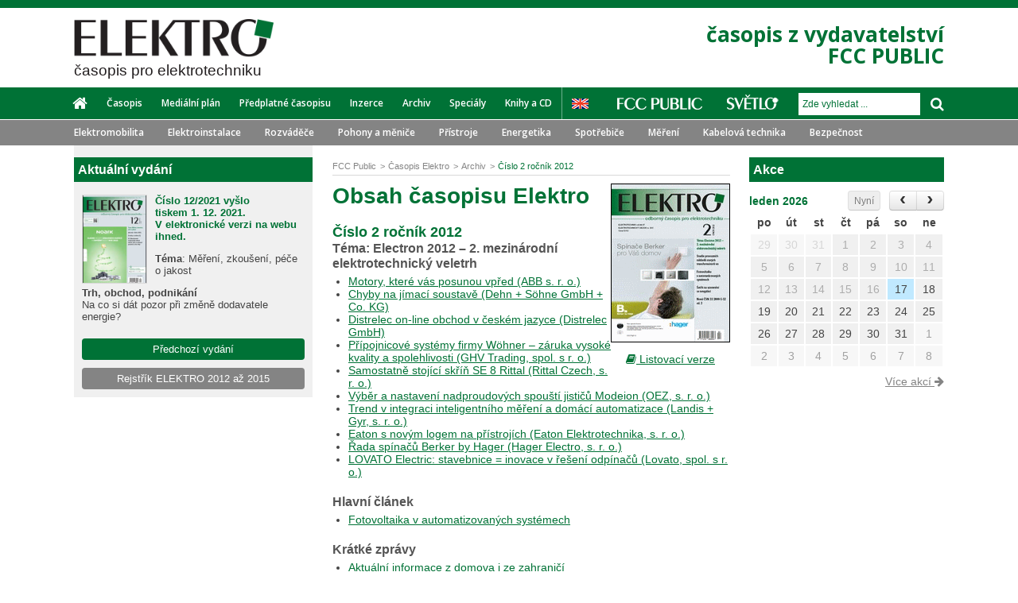

--- FILE ---
content_type: text/html; charset=utf-8
request_url: http://www.odbornecasopisy.cz/elektro/casopis/cislo-2-rocnik-2012--1037
body_size: 31316
content:
<!DOCTYPE html> <html> <head> <title>Číslo 2 ročník 2012 - Časopis Elektro - Odborné časopisy</title> <meta charset="utf-8"> <meta name="description" content=""> <meta name="keywords" content="Fcc"> <meta name="viewport" content="initial-scale=1.0"> <meta name="author" content="Residit s.r.o."> <meta name="application-name" content="Odbornecasopisy.cz"> <meta property="og:title" content="Číslo 2 ročník 2012 - Časopis Elektro - Odborné časopisy"> <meta property="og:url" content="http://www.odbornecasopisy.cz/elektro/casopis/cislo-2-rocnik-2012--1037"> <meta property="og:description" content=""> <meta property="og:image" content="http://www.odbornecasopisy.cz//img/magazine/el0212ov.gif"> <meta property="og:site_name" content="Odbornecasopisy.cz"> <meta name="twitter:title" content="Číslo 2 ročník 2012 - Časopis Elektro - Odborné časopisy"> <meta name="twitter:description" content=""> <meta name="twitter:image" content="http://www.odbornecasopisy.cz//img/magazine/el0212ov.gif"> <link rel="stylesheet" type="text/css" media="screen,projection,tv,print" href="/webloader/cssloader-d96c4031df76.css?1585918246"> <!--[if lt IE 9]> <link rel="stylesheet" media="screen,projection,tv" href="/css/ie8.css"> <![endif]--> <link href='http://fonts.googleapis.com/css?family=Open+Sans:300italic,400italic,600italic,700italic,800italic,300,400,600,700,800&amp;subset=latin,latin-ext' rel='stylesheet' type='text/css'> <link rel="shortcut icon" href="/img/favicon2.ico"> <script src="/js/jquery-1.11.1.min.js"></script> <script src="/js/swfobject.js"></script> <!--[if lt IE 9]> <script src="/js/ie8.js"></script> <script src="/js/jquery.placeholder.min.js"></script> <script>
        $(document).ready(function() {
          $('input, textarea').placeholder();
        });
      </script> <![endif]--> <script>
      var viewMagazineAjaxUrl = '/elektro/casopis/cislo-2-rocnik-2012--1037?do=viewMagazine';
      var clickPostPromoAjaxUrl = '/elektro/casopis/cislo-2-rocnik-2012--1037?do=clickPostPromo';
    </script> <script type="text/javascript">
      /* <![CDATA[ */
      var seznam_retargeting_id = 57584;
      /* ]]> */
    </script> <script type="text/javascript" src="//c.imedia.cz/js/retargeting.js"></script> </head> <body> <script> document.documentElement.className += ' js'</script> <div id="snippet--flashMsg"> <script>
        $(document).ready(function () {
          $(document).delegate('#closeFlashMessage', 'click', function () {
            $('div.flashMsg').remove();
          });

          window.setInterval(function () {
            $('div.flashMsg').fadeOut(1000, function () {
              $(this).remove();
            });
          }, 7000);
        });
      </script> </div> <div id="wrapper" class="electro fixedLeaderboard"> <header> <div class="colorStripe "> </div> <div class="headContent"> <a href="/elektro/" class="mainLogo logoElectro"> <img src="/img/logo-electro-new2.png" alt="ELEKTRO"> <h2>časopis pro elektrotechniku</h2> </a> <p class="motto txtR green"> časopis z vydavatelství<br>FCC PUBLIC </p> </div> <div id="stickerMenu"> <div class="menu-responsive"> <button class="menu-handler"> <i class="fa fa-bars"></i> Menu </button> <button class="search-handler"> <i class="fa fa-search"></i> </button> <div class="clearfix"></div> <div class="search-container"> <form action="/elektro/casopis/cislo-2-rocnik-2012--1037" method="post" id="frm-searchForm"> <input type="text" name="term" id="frm-searchForm-term" class="formControl" placeholder="Zde vyhledat ..."> <button class="inputGroupAddon" type="submit" name="send"> <span class="fa fa-arrow-right"></span> </button> <input type="hidden" name="_do" value="searchForm-submit"><!--[if IE]><input type=IEbug disabled style="display:none"><![endif]--> </form> </div> <div class="menu-container"> <div class="others"> <a href="/" title="FCC public"> <img src="/img/fcc_white.png" alt="FCC Public"> </a> <a href="/svetlo/" title="Světlo"> <img src="/img/svetlo_white.png" alt="SVĚTLO"> </a> </div> <ul class="inline fl electro font2 fw600"> <li class="home"><a href="/elektro/"><span class="fa fa-home"></span></a></li> <li><a href="/elektro/o-casopisu" >Časopis</a></li> <li><a href="/elektro/medialni-plan" >Mediální plán</a></li> <li><a href="/elektro/predplatne" >Předplatné časopisu</a></li> <li><a href="/elektro/inzerce" >Inzerce</a></li> <li><a href="/elektro/archiv" >Archiv</a></li> <li><a href="/specialy">Speciály</a></li> <li><a href="/elektro/homepage/eshop" >Knihy a CD</a></li> </ul> </div> </div> <div class="menu row"> <div class="inside"> <nav> <ul class="inline fl electro font2 fw600"> <li class="home"><a href="/elektro/"><span class="fa fa-home"></span></a></li> <li><a href="/elektro/o-casopisu" >Časopis</a></li> <li><a href="/elektro/medialni-plan" >Mediální plán</a></li> <li><a href="/elektro/predplatne" >Předplatné časopisu</a></li> <li><a href="/elektro/inzerce" >Inzerce</a></li> <li><a href="/elektro/archiv" >Archiv</a></li> <li><a href="/specialy">Speciály</a></li> <li><a href="/elektro/homepage/eshop" >Knihy a CD</a></li> </ul> <a href="/en/electro" class="lang en" title="English version"></a> </nav> <div class="search fr"> <div class="others"> <a href="/" title="FCC public"> <img src="/img/fcc_white.png" alt="FCC Public"> </a> <a href="/svetlo/" title="Světlo"> <img src="/img/svetlo_white.png" alt="SVĚTLO"> </a> </div> <div class="inputGroup fr"> <form action="/elektro/casopis/cislo-2-rocnik-2012--1037" method="post" id="frm-searchForm"> <input type="text" name="term" id="frm-searchForm-term" class="formControl" placeholder="Zde vyhledat ..."> <button class="inputGroupAddon" type="submit" name="send"> <span class="fa fa-search"></span> </button> <input type="hidden" name="_do" value="searchForm-submit"><!--[if IE]><input type=IEbug disabled style="display:none"><![endif]--> </form> </div> </div> </div> </div> <div class="tagsBlock font2 fw600"> <div class="inside"> <ul class="inline"> <li><a href="http://www.odbornecasopisy.cz/elektro/stitek/elektromobilita">Elektromobilita</a></li> <li><a href="http://www.odbornecasopisy.cz/elektro/stitek/elektroinstalace">Elektroinstalace</a></li> <li><a href="http://www.odbornecasopisy.cz/elektro/stitek/rozvadece">Rozváděče</a></li> <li><a href="http://www.odbornecasopisy.cz/elektro/stitek/pohony">Pohony a měniče</a></li> <li><a href="http://www.odbornecasopisy.cz/elektro/stitek/elektricke-pristroje">Přístroje</a></li> <li><a href="http://www.odbornecasopisy.cz/elektro/stitek/energetika">Energetika</a></li> <li><a href="http://www.odbornecasopisy.cz/elektro/stitek/elektrospotrebice">Spotřebiče</a></li> <li><a href="http://www.odbornecasopisy.cz/elektro/stitek/mereni">Měření</a></li> <li><a href="http://www.odbornecasopisy.cz/elektro/stitek/kabelova-technika">Kabelová technika</a></li> <li><a href="http://www.odbornecasopisy.cz/elektro/stitek/bezpecnost">Bezpečnost</a></li> <li><a href="http://www.odbornecasopisy.cz/elektro/stitek/standardizace">Standardizace</a></li> </ul> </div> </div> </div> </header> <div class="contentWrapper row earShow"> <section> <div id="stickerEar"> <div class="earBlock leftEar"> </div> <div class="earBlock rightEar"> </div> </div> </section> <div class="contentMain row"> <div class="leftBar"> <div class="leftBarContent"> <div class="newMagazine"> <div class="newMagazineItem fs13 row"> <p class="strong mt0 headerSide electro pl5">Aktuální vydání</p> <div class="cover"> <a href="http://www.odbornecasopisy.cz/elektro/casopis/cislo-12-rocnik-2021--1223"> <img src="/img/thumbs/61a52f5423578_d8a3dfb296e8ff0dae236d34672645c2_80x110.jpg" alt="Aktuální vydání" class="fl"> </a> </div> <p><strong><span style="color: #007236; font-size: 13.0059995651245px; font-family: Arial, Tahoma, Verdana, sans-serif; background-color: #f0f0f0;"><strong>Číslo 12/2021 vyšlo<br />tiskem 1. 12. 2021. V elektronické verzi na webu ihned. </strong></span></strong></p> <p><strong>Téma</strong>: Měření, zkoušení, péče o jakost</p> <p><strong>Trh, obchod, podnikání<br /></strong>Na co si dát pozor při změně dodavatele energie?</p> <div class="btnOther center mb10 mt20"> <a href="/elektro/homepage/archiv" class="btn btnWide btnGreen2"> Předchozí vydání </a> </div> <div class="btnOther center mt10"> <a href="http://www.odbornecasopisy.cz/flipviewer/Rejstrik_E2012-2015_V3b/index.html#p=1" class="btn btnWide btnGray" target="_blank"> Rejstřík ELEKTRO 2012 až 2015 </a> </div> </div> </div> </div> </div> <div class="content"> <div class="site thin"> <ul class="inline breadcrumb"> <li itemscope itemtype="http://data-vocabulary.org/Breadcrumb" > <a href="http://www.odbornecasopisy.cz/" itemprop="url" content="http://www.odbornecasopisy.cz/"><span itemprop="title">FCC Public</span></a> </li> <li itemscope itemtype="http://data-vocabulary.org/Breadcrumb" > <a href="http://www.odbornecasopisy.cz/elektro/" itemprop="url" content="http://www.odbornecasopisy.cz/elektro/"><span itemprop="title">Časopis Elektro</span></a> </li> <li itemscope itemtype="http://data-vocabulary.org/Breadcrumb" > <a href="http://www.odbornecasopisy.cz/elektro/archiv" itemprop="url" content="http://www.odbornecasopisy.cz/elektro/archiv"><span itemprop="title">Archiv</span></a> </li> <li itemscope itemtype="http://data-vocabulary.org/Breadcrumb" class="last"> <a href="http://www.odbornecasopisy.cz/elektro/casopis/cislo-2-rocnik-2012--1037" itemprop="url" content="http://www.odbornecasopisy.cz/elektro/casopis/cislo-2-rocnik-2012--1037"><span itemprop="title">Číslo 2 ročník 2012</span></a> </li> </ul><div class="magazineDetail"> <div class="row mb15"> <div class="fl span70"> <h1>Obsah časopisu Elektro</h1> <h2>Číslo 2 ročník 2012</h2> </div> <div class="fr center"> <a href="http://www.odbornecasopisy.cz//flipviewer/Elektro/2012/02/Elektro_02_2012/index.html#p=1" target="_blank" style="display: block; margin-bottom: 10px;"> <img src="/img/magazine/el0212ov.gif" alt="Číslo 2 ročník 2012"> </a> <a href="http://www.odbornecasopisy.cz//flipviewer/Elektro/2012/02/Elektro_02_2012/index.html#p=1" target="_blank"><i class="fa fa-book"></i> Listovací verze</a> </div> <div class="dynamicContent magazineContentDetail"> <h3>Téma: Electron 2012 – 2. mezinárodní elektrotechnický veletrh</h3><ul><li><a href="http://www.odbornecasopisy.cz//flipviewer/Elektro/2012/02/Elektro_02_2012/index.html#p=28" class="viewMagazine" data-id="1037" target="_blank">Motory, které vás posunou vpřed (ABB s. r. o.)</a></li><li><a href="http://www.odbornecasopisy.cz//flipviewer/Elektro/2012/02/Elektro_02_2012/index.html#p=30" class="viewMagazine" data-id="1037" target="_blank">Chyby na jímací soustavě (Dehn + Söhne GmbH + Co. KG)</a></li><li><a href="http://www.odbornecasopisy.cz//flipviewer/Elektro/2012/02/Elektro_02_2012/index.html#p=33" class="viewMagazine" data-id="1037" target="_blank">Distrelec on-line obchod v českém jazyce (Distrelec GmbH)</a></li><li><a href="http://www.odbornecasopisy.cz//flipviewer/Elektro/2012/02/Elektro_02_2012/index.html#p=34" class="viewMagazine" data-id="1037" target="_blank">Přípojnicové systémy firmy Wöhner – záruka vysoké kvality a spolehlivosti (GHV Trading, spol. s r. o.)</a></li><li><a href="http://www.odbornecasopisy.cz//flipviewer/Elektro/2012/02/Elektro_02_2012/index.html#p=36" class="viewMagazine" data-id="1037" target="_blank">Samostatně stojící skříň SE 8 Rittal (Rittal Czech, s. r. o.)</a></li><li><a href="http://www.odbornecasopisy.cz//flipviewer/Elektro/2012/02/Elektro_02_2012/index.html#p=38" class="viewMagazine" data-id="1037" target="_blank">Výběr a nastavení nadproudových spouští jističů Modeion (OEZ, s. r. o.)</a></li><li><a href="http://www.odbornecasopisy.cz//flipviewer/Elektro/2012/02/Elektro_02_2012/index.html#p=40" class="viewMagazine" data-id="1037" target="_blank">Trend v integraci inteligentního měření a domácí automatizace (Landis + Gyr, s. r. o.)</a></li><li><a href="http://www.odbornecasopisy.cz//flipviewer/Elektro/2012/02/Elektro_02_2012/index.html#p=41" class="viewMagazine" data-id="1037" target="_blank">Eaton s novým logem na přístrojích (Eaton Elektrotechnika, s. r. o.)</a></li><li><a href="http://www.odbornecasopisy.cz//flipviewer/Elektro/2012/02/Elektro_02_2012/index.html#p=42" class="viewMagazine" data-id="1037" target="_blank">Řada spínačů Berker by Hager (Hager Electro, s. r. o.)</a></li><li><a href="http://www.odbornecasopisy.cz//flipviewer/Elektro/2012/02/Elektro_02_2012/index.html#p=44" class="viewMagazine" data-id="1037" target="_blank">LOVATO Electric: stavebnice = inovace v řešení odpínačů (Lovato, spol. s r. o.)</a></li></ul><h3>Hlavní článek</h3><ul><li><a href="http://www.odbornecasopisy.cz//flipviewer/Elektro/2012/02/Elektro_02_2012/index.html#p=8" class="viewMagazine" data-id="1037" target="_blank">Fotovoltaika v automatizovaných systémech</a></li></ul><h3>Krátké zprávy</h3><ul><li><a href="http://www.odbornecasopisy.cz//flipviewer/Elektro/2012/02/Elektro_02_2012/index.html#p=11" class="viewMagazine" data-id="1037" target="_blank">Aktuální informace z domova i ze zahraničí</a></li></ul><h3>Referáty</h3><ul><li><a href="http://www.odbornecasopisy.cz//flipviewer/Elektro/2012/02/Elektro_02_2012/index.html#p=12" class="viewMagazine" data-id="1037" target="_blank">Český Siemens roste</a></li><li><a href="http://www.odbornecasopisy.cz//flipviewer/Elektro/2012/02/Elektro_02_2012/index.html#p=13" class="viewMagazine" data-id="1037" target="_blank">Noark Electric vystavuje na veletrhu Amper 2012</a></li><li><a href="http://www.odbornecasopisy.cz//flipviewer/Elektro/2012/02/Elektro_02_2012/index.html#p=11" class="viewMagazine" data-id="1037" target="_blank">Sharp na CES 2012</a></li></ul><h3>Lidé a Elektro</h3><ul><li><a href="http://www.odbornecasopisy.cz//flipviewer/Elektro/2012/02/Elektro_02_2012/index.html#p=13" class="viewMagazine" data-id="1037" target="_blank">Ing. Bohumil Krivý, vzdělávací agentura ENS</a></li></ul><h3>Výměna zkušeností</h3><ul><li><a href="http://www.odbornecasopisy.cz//flipviewer/Elektro/2012/02/Elektro_02_2012/index.html#p=14" class="viewMagazine" data-id="1037" target="_blank">Počítačová simulace, vizualizace a analýza fyzikálních polí v praxi (5. závěrečná část)</a></li></ul><h3>Ze zahraničního tisku</h3><ul><li><a href="http://www.odbornecasopisy.cz//flipviewer/Elektro/2012/02/Elektro_02_2012/index.html#p=18" class="viewMagazine" data-id="1037" target="_blank">Šetřit na uzemnění se nevyplácí</a></li><li><a href="http://www.odbornecasopisy.cz//flipviewer/Elektro/2012/02/Elektro_02_2012/index.html#p=20" class="viewMagazine" data-id="1037" target="_blank">Údržba fotovoltaických zařízení infračerveným měřením</a></li></ul><h3>Elektrotechnická praxe</h3><ul><li><a href="http://www.odbornecasopisy.cz//flipviewer/Elektro/2012/02/Elektro_02_2012/index.html#p=21" class="viewMagazine" data-id="1037" target="_blank">Studie provozních nákladů starých transformátorů vn a návratnost investic při výměně za moderní typ</a></li><li><a href="http://www.odbornecasopisy.cz//flipviewer/Elektro/2012/02/Elektro_02_2012/index.html#p=24" class="viewMagazine" data-id="1037" target="_blank">Nárazový proud spotřebiče versus hodnota hlavního jističe</a></li><li><a href="http://www.odbornecasopisy.cz//flipviewer/Elektro/2012/02/Elektro_02_2012/index.html#p=26" class="viewMagazine" data-id="1037" target="_blank">Otázky a odpovědi z elektrotechnické praxe</a></li></ul><h3>Duševní vlastnictví</h3><ul><li><a href="http://www.odbornecasopisy.cz//flipviewer/Elektro/2012/02/Elektro_02_2012/index.html#p=16" class="viewMagazine" data-id="1037" target="_blank">Průmyslové právo v praxi (6. část)</a></li></ul><h3>Inovace, technologie, projekty</h3><ul><li><a href="http://www.odbornecasopisy.cz//flipviewer/Elektro/2012/02/Elektro_02_2012/index.html#p=46" class="viewMagazine" data-id="1037" target="_blank">Větrná energie v Severním moři</a></li><li><a href="http://www.odbornecasopisy.cz//flipviewer/Elektro/2012/02/Elektro_02_2012/index.html#p=48" class="viewMagazine" data-id="1037" target="_blank">Sortiment produktů NOARK Electric</a></li></ul><h3>Trh, obchod, podnikání</h3><ul><li><a href="http://www.odbornecasopisy.cz//flipviewer/Elektro/2012/02/Elektro_02_2012/index.html#p=50" class="viewMagazine" data-id="1037" target="_blank">Zářné vyhlídky pro Laser Optics Berlin</a></li></ul><h3>Technická informace o výrobku</h3><ul><li><a href="http://www.odbornecasopisy.cz//flipviewer/Elektro/2012/02/Elektro_02_2012/index.html#p=45" class="viewMagazine" data-id="1037" target="_blank">Elektroměry DME – měření spotřeby elektrické energie</a></li></ul><h3>Standardizace</h3><ul><li><a href="http://www.odbornecasopisy.cz//flipviewer/Elektro/2012/02/Elektro_02_2012/index.html#p=52" class="viewMagazine" data-id="1037" target="_blank">Nová norma ČSN 33 2000-5-52 ed. 2 (1. část)</a></li><li><a href="http://www.odbornecasopisy.cz//flipviewer/Elektro/2012/02/Elektro_02_2012/index.html#p=55" class="viewMagazine" data-id="1037" target="_blank">Nové normy ČSN (121)</a></li></ul><h3>Osobní zprávy</h3><ul><li><a href="http://www.odbornecasopisy.cz//flipviewer/Elektro/2012/02/Elektro_02_2012/index.html#p=57" class="viewMagazine" data-id="1037" target="_blank">Ing. Jaroslav Hudec oslavil 70 let</a></li></ul><h3>Zprávy</h3><ul><li><a href="http://www.odbornecasopisy.cz//flipviewer/Elektro/2012/02/Elektro_02_2012/index.html#p=56" class="viewMagazine" data-id="1037" target="_blank">Konference Měřicí technika pro kontrolu jakosti</a></li><li><a href="http://www.odbornecasopisy.cz//flipviewer/Elektro/2012/02/Elektro_02_2012/index.html#p=57" class="viewMagazine" data-id="1037" target="_blank">Vzdělávací agentura ENS pořádá …</a></li></ul><h3>Vzdělávací agentura ENS pořádá …</h3><ul><li><a href="http://www.odbornecasopisy.cz//flipviewer/Elektro/2012/02/Elektro_02_2012/index.html#p=58" class="viewMagazine" data-id="1037" target="_blank">Vydavatelství FCC Public představuje knihu …</a></li><li><a href="http://www.odbornecasopisy.cz//flipviewer/Elektro/2012/02/Elektro_02_2012/index.html#p=59" class="viewMagazine" data-id="1037" target="_blank">Publikace vydavatelství FCC Public</a></li></ul><h3>Archiv</h3><ul><li><a href="http://www.odbornecasopisy.cz//flipviewer/Elektro/2012/02/Elektro_02_2012/index.html#p=60" class="viewMagazine" data-id="1037" target="_blank">Historie elektrotechnických výpočtů pro zajištění ochrany před úrazem elektrickým proudem (3. část)</a></li><li><a href="http://www.odbornecasopisy.cz//flipviewer/Elektro/2012/02/Elektro_02_2012/index.html#p=61" class="viewMagazine" data-id="1037" target="_blank">Významné osobnosti vědy a techniky (11. část)</a></li></ul><h3>Repetitorium</h3><ul><li><a href="http://www.odbornecasopisy.cz//flipviewer/Elektro/2012/02/Elektro_02_2012/index.html#p=62" class="viewMagazine" data-id="1037" target="_blank">Elektrická výzbroj motorových vozidel (11. část)</a></li></ul><h3>Celoživotní vzdělávání</h3><ul><li><a href="http://www.odbornecasopisy.cz//flipviewer/Elektro/2012/02/Elektro_02_2012/index.html#p=63" class="viewMagazine" data-id="1037" target="_blank">Přezkoušení skončilo, vzpomeňte si! (2. část – dokončení)</a></li></ul> </div> </div> </div> </div> <aside> <div class="rightBar"> <div class="rightBarContent"> <div class="eventsRightBlock"> <p class="strong mt0 headerSide electro pl5">Akce</p> <div id="miniCalendar" class="mb10 row"> <p class="fr mt5 mb5"><a href="/elektro/udalosti" class="grayHover">Více akcí <span class="fa fa-arrow-right noTrans"></span></a></p> </div> </div> </div> <script src="//cdnjs.cloudflare.com/ajax/libs/moment.js/2.8.3/moment.min.js"></script> <script>
  $(document).ready(function() {
    $('#miniCalendar').fullCalendar({
      lang: 'cs',
      events: [{"id":1165,"title":"FOR ARCH 2022","start":"2022-09-20","className":"gray-event date-2022-09-20","url":"http:\/\/www.odbornecasopisy.cz\/event-date?date=2022-09-20"},{"id":855,"title":"Technika osv\u011btlov\u00e1n\u00ed XXIX Dny Josefa Lindy","start":"2022-05-30","className":"gray-event date-2022-05-30","url":"http:\/\/www.odbornecasopisy.cz\/event-date?date=2022-05-30"},{"id":908,"title":"AMPER 2022","start":"2022-05-17","className":"gray-event date-2022-05-17","url":"http:\/\/www.odbornecasopisy.cz\/event-date?date=2022-05-17"},{"id":691,"title":"AMPER 2022","start":"2022-05-17","className":"gray-event date-2022-05-17","url":"http:\/\/www.odbornecasopisy.cz\/event-date?date=2022-05-17"},{"id":1164,"title":"Prolight + Sound 2022","start":"2022-04-26","className":"gray-event date-2022-04-26","url":"http:\/\/www.odbornecasopisy.cz\/event-date?date=2022-04-26"},{"id":1159,"title":"Konference Projektov\u00e1n\u00ed a provoz povrchov\u00fdch \u00faprav","start":"2022-03-16","className":"gray-event date-2022-03-16","url":"http:\/\/www.odbornecasopisy.cz\/event-date?date=2022-03-16"},{"id":998,"title":"Light + Building 2022","start":"2022-03-13","className":"gray-event date-2022-03-13","url":"http:\/\/www.odbornecasopisy.cz\/event-date?date=2022-03-13"},{"id":561,"title":"Light + Building 2022","start":"2022-03-13","className":"gray-event date-2022-03-13","url":"http:\/\/www.odbornecasopisy.cz\/event-date?date=2022-03-13"},{"id":1179,"title":"Den otev\u0159en\u00fdch dve\u0159\u00ed \u010cVUT - FEL","start":"2022-01-13","className":"gray-event date-2022-01-13","url":"http:\/\/www.odbornecasopisy.cz\/event-date?date=2022-01-13"},{"id":1136,"title":"Webin\u00e1\u0159e Hager Akademie","start":"2021-12-14","className":"gray-event date-2021-12-14","url":"http:\/\/www.odbornecasopisy.cz\/event-date?date=2021-12-14"},{"id":1156,"title":"Z TEORIE DO PRAXE: Jak se dimenzuj\u00ed kabely v\u011bt\u0161\u00edch pr\u016f\u0159ez\u016f","start":"2021-12-10","className":"gray-event date-2021-12-10","url":"http:\/\/www.odbornecasopisy.cz\/event-date?date=2021-12-10"},{"id":1102,"title":"Vyhl\u00e1\u0161ka 50\/78 Sb. - \u00a7 4","start":"2021-12-10","className":"gray-event date-2021-12-10","url":"http:\/\/www.odbornecasopisy.cz\/event-date?date=2021-12-10"},{"id":1119,"title":"Eaton On-line Tour 2021","start":"2021-12-09","className":"gray-event date-2021-12-09","url":"http:\/\/www.odbornecasopisy.cz\/event-date?date=2021-12-09"},{"id":1176,"title":"DEHN AKAD\u00c9MIA ILPC","start":"2021-12-07","className":"gray-event date-2021-12-07","url":"http:\/\/www.odbornecasopisy.cz\/event-date?date=2021-12-07"},{"id":1157,"title":"Z TEORIE DO PRAXE: Z\u00e1klady navrhov\u00e1n\u00ed a \u0159e\u0161en\u00ed rozv\u00e1d\u011b\u010d\u016f","start":"2021-12-03","className":"gray-event date-2021-12-03","url":"http:\/\/www.odbornecasopisy.cz\/event-date?date=2021-12-03"},{"id":1128,"title":"M\u011b\u0159en\u00ed prov\u00e1d\u011bn\u00e1 p\u0159i reviz\u00edch elektrick\u00fdch instalac\u00ed","start":"2021-12-03","className":"gray-event date-2021-12-03","url":"http:\/\/www.odbornecasopisy.cz\/event-date?date=2021-12-03"},{"id":1178,"title":"Den otev\u0159en\u00fdch dve\u0159\u00ed \u010cVUT - FEL","start":"2021-12-03","className":"gray-event date-2021-12-03","url":"http:\/\/www.odbornecasopisy.cz\/event-date?date=2021-12-03"},{"id":1163,"title":"Virtu\u00e1ln\u00ed veletrh EATON","start":"2021-12-03","className":"gray-event date-2021-12-03","url":"http:\/\/www.odbornecasopisy.cz\/event-date?date=2021-12-03"},{"id":1118,"title":"Eaton On-line Tour 2021","start":"2021-12-02","className":"gray-event date-2021-12-02","url":"http:\/\/www.odbornecasopisy.cz\/event-date?date=2021-12-02"},{"id":1135,"title":"Webin\u00e1\u0159e Hager Akademie","start":"2021-11-30","className":"gray-event date-2021-11-30","url":"http:\/\/www.odbornecasopisy.cz\/event-date?date=2021-11-30"},{"id":1174,"title":"Probl\u00e9my pri projektovan\u00ed metalick\u00fdch a optick\u00fdch d\u00e1tov\u00fdch k\u00e1blov\u00fdch rozvodov","start":"2021-11-30","className":"gray-event date-2021-11-30","url":"http:\/\/www.odbornecasopisy.cz\/event-date?date=2021-11-30"},{"id":1175,"title":"Klimatiz\u00e1cia elektrorozv\u00e1dza\u010dov","start":"2021-11-30","className":"gray-event date-2021-11-30","url":"http:\/\/www.odbornecasopisy.cz\/event-date?date=2021-11-30"},{"id":1095,"title":"Kurzy revizn\u00edch technik\u016f elektrick\u00fdch za\u0159\u00edzen\u00ed kategorie E4A","start":"2021-11-29","className":"gray-event date-2021-11-29","url":"http:\/\/www.odbornecasopisy.cz\/event-date?date=2021-11-29"},{"id":1098,"title":"Kurzy revizn\u00edch technik\u016f elektrick\u00fdch za\u0159\u00edzen\u00ed kategorie E2A","start":"2021-11-29","className":"gray-event date-2021-11-29","url":"http:\/\/www.odbornecasopisy.cz\/event-date?date=2021-11-29"},{"id":1117,"title":"Eaton On-line Tour 2021","start":"2021-11-25","className":"gray-event date-2021-11-25","url":"http:\/\/www.odbornecasopisy.cz\/event-date?date=2021-11-25"},{"id":1149,"title":"Jak z\u00edskat autorizaci \u010cKAIT v oboru elektro","start":"2021-11-25","className":"gray-event date-2021-11-25","url":"http:\/\/www.odbornecasopisy.cz\/event-date?date=2021-11-25"},{"id":1172,"title":"Ochrana pred bleskom - anal\u00fdza rizika","start":"2021-11-25","className":"gray-event date-2021-11-25","url":"http:\/\/www.odbornecasopisy.cz\/event-date?date=2021-11-25"},{"id":1173,"title":"Odpor\u00fa\u010dan\u00e9 projek\u010dn\u00e9 postupy a nedostatky v projektoch ochrany pred bleskom","start":"2021-11-25","className":"gray-event date-2021-11-25","url":"http:\/\/www.odbornecasopisy.cz\/event-date?date=2021-11-25"},{"id":1148,"title":"Inteligentn\u00ed instalace KNX pro reziden\u010dn\u00ed stavby","start":"2021-11-24","className":"gray-event date-2021-11-24","url":"http:\/\/www.odbornecasopisy.cz\/event-date?date=2021-11-24"},{"id":1000,"title":"SPS 2021","start":"2021-11-23","className":"gray-event date-2021-11-23","url":"http:\/\/www.odbornecasopisy.cz\/event-date?date=2021-11-23"},{"id":1171,"title":"Ako si poradi\u0165 aj v t\u00fdch najz\u00e1ludnej\u0161\u00edch zapojeniach izolovan\u00fdch s\u00fastav","start":"2021-11-23","className":"gray-event date-2021-11-23","url":"http:\/\/www.odbornecasopisy.cz\/event-date?date=2021-11-23"},{"id":1170,"title":"N\u00fadzov\u00e9 zastavenie a n\u00fadzov\u00e9 vypnutie elektrick\u00e9ho zariadenia","start":"2021-11-23","className":"gray-event date-2021-11-23","url":"http:\/\/www.odbornecasopisy.cz\/event-date?date=2021-11-23"},{"id":1162,"title":"Virtu\u00e1ln\u00ed veletrh EATON","start":"2021-11-23","className":"gray-event date-2021-11-23","url":"http:\/\/www.odbornecasopisy.cz\/event-date?date=2021-11-23"},{"id":1154,"title":"\u0160kolen\u00ed v\u00fdpo\u010dtov\u00e9ho programu Sichr","start":"2021-11-19","className":"gray-event date-2021-11-19","url":"http:\/\/www.odbornecasopisy.cz\/event-date?date=2021-11-19"},{"id":1169,"title":"N\u00e1vrh vn\u00fatornej ochrany pred bleskom (SPD) za\u010d\u00edna mana\u017e\u00e9rstvom riz\u00edk","start":"2021-11-18","className":"gray-event date-2021-11-18","url":"http:\/\/www.odbornecasopisy.cz\/event-date?date=2021-11-18"},{"id":1168,"title":"HBES a BACS \u2013 s\u00fa po\u017eiadavky t\u00fdchto noriem nere\u00e1lne?","start":"2021-11-18","className":"gray-event date-2021-11-18","url":"http:\/\/www.odbornecasopisy.cz\/event-date?date=2021-11-18"},{"id":1134,"title":"Webin\u00e1\u0159e Hager Akademie","start":"2021-11-16","className":"gray-event date-2021-11-16","url":"http:\/\/www.odbornecasopisy.cz\/event-date?date=2021-11-16"},{"id":1166,"title":"\u017diadne obavy z projektovania KNX syst\u00e9mov\u00fdch in\u0161tal\u00e1ci\u00ed","start":"2021-11-16","className":"gray-event date-2021-11-16","url":"http:\/\/www.odbornecasopisy.cz\/event-date?date=2021-11-16"},{"id":1167,"title":"Vplyv elektromobility na bezpe\u010dnos\u0165 stavieb a \u010fal\u0161ie oblasti spolo\u010dnosti","start":"2021-11-16","className":"gray-event date-2021-11-16","url":"http:\/\/www.odbornecasopisy.cz\/event-date?date=2021-11-16"},{"id":1138,"title":"ENERGO SUMMIT","start":"2021-11-12","className":"gray-event date-2021-11-12","url":"http:\/\/www.odbornecasopisy.cz\/event-date?date=2021-11-12"},{"id":1101,"title":"Vyhl\u00e1\u0161ka 50\/78 Sb. - \u00a7 4","start":"2021-11-12","className":"gray-event date-2021-11-12","url":"http:\/\/www.odbornecasopisy.cz\/event-date?date=2021-11-12"},{"id":948,"title":"e-SALON","start":"2021-11-11","className":"gray-event date-2021-11-11","url":"http:\/\/www.odbornecasopisy.cz\/event-date?date=2021-11-11"},{"id":1150,"title":"Projektov\u00e1n\u00ed, instalace a monitoring dob\u00edjec\u00edch stanic pro elektromobily","start":"2021-11-11","className":"gray-event date-2021-11-11","url":"http:\/\/www.odbornecasopisy.cz\/event-date?date=2021-11-11"},{"id":1147,"title":"Pr\u016fmyslov\u00e1 za\u0159\u00edzen\u00ed a instalace, jejich ochrana p\u0159ed bleskem a p\u0159ep\u011bt\u00edm","start":"2021-11-11","className":"gray-event date-2021-11-11","url":"http:\/\/www.odbornecasopisy.cz\/event-date?date=2021-11-11"},{"id":1158,"title":"Smart Energy Forum 2021","start":"2021-11-11","className":"gray-event date-2021-11-11","url":"http:\/\/www.odbornecasopisy.cz\/event-date?date=2021-11-11"},{"id":1151,"title":"Ov\u011b\u0159ov\u00e1n\u00ed a kontroly elektrick\u00fdch za\u0159\u00edzen\u00ed pracovn\u00edch stroj\u016f","start":"2021-11-10","className":"gray-event date-2021-11-10","url":"http:\/\/www.odbornecasopisy.cz\/event-date?date=2021-11-10"},{"id":1160,"title":"Annual ElA blockchain meeting","start":"2021-11-09","className":"gray-event date-2021-11-09","url":"http:\/\/www.odbornecasopisy.cz\/event-date?date=2021-11-09"},{"id":1161,"title":"Digit\u00e1ln\u00ed transformace","start":"2021-11-09","className":"gray-event date-2021-11-09","url":"http:\/\/www.odbornecasopisy.cz\/event-date?date=2021-11-09"},{"id":863,"title":"International Engineering Fair - MSV Brno 2021","start":"2021-11-08","className":"gray-event date-2021-11-08","url":"http:\/\/www.odbornecasopisy.cz\/event-date?date=2021-11-08"},{"id":862,"title":"MSV Brno 2021","start":"2021-11-08","className":"gray-event date-2021-11-08","url":"http:\/\/www.odbornecasopisy.cz\/event-date?date=2021-11-08"},{"id":89,"title":"Perspektivy e-mobility XII","start":"2021-11-08","className":"red-event date-2021-11-08","url":"http:\/\/www.odbornecasopisy.cz\/event-date?date=2021-11-08"},{"id":826,"title":"Kurzy revizn\u00edch technik\u016f elektrick\u00fdch za\u0159\u00edzen\u00ed v prost\u0159ed\u00ed s nebezpe\u010d\u00edm v\u00fdbuchu","start":"2021-11-05","className":"gray-event date-2021-11-05","url":"http:\/\/www.odbornecasopisy.cz\/event-date?date=2021-11-05"},{"id":1155,"title":"Vn\u011bj\u0161\u00ed a vnit\u0159n\u00ed ochrana p\u0159ed bleskem","start":"2021-11-05","className":"gray-event date-2021-11-05","url":"http:\/\/www.odbornecasopisy.cz\/event-date?date=2021-11-05"},{"id":1116,"title":"Eaton On-line Tour 2021","start":"2021-11-04","className":"gray-event date-2021-11-04","url":"http:\/\/www.odbornecasopisy.cz\/event-date?date=2021-11-04"},{"id":816,"title":"Kurzy revizn\u00edch technik\u016f elektrick\u00fdch za\u0159\u00edzen\u00ed nad 1000V (VN)","start":"2021-11-04","className":"gray-event date-2021-11-04","url":"http:\/\/www.odbornecasopisy.cz\/event-date?date=2021-11-04"},{"id":1152,"title":"Prov\u00e1d\u011bn\u00ed reviz\u00ed a kontrol elektrick\u00fdch spot\u0159ebi\u010d\u016f","start":"2021-11-04","className":"gray-event date-2021-11-04","url":"http:\/\/www.odbornecasopisy.cz\/event-date?date=2021-11-04"},{"id":1144,"title":"Konference INTERI\u00c9RY","start":"2021-11-04","className":"gray-event date-2021-11-04","url":"http:\/\/www.odbornecasopisy.cz\/event-date?date=2021-11-04"},{"id":1120,"title":"Konference Firemn\u00ed informa\u010dn\u00ed syst\u00e9my 2021","start":"2021-11-04","className":"gray-event date-2021-11-04","url":"http:\/\/www.odbornecasopisy.cz\/event-date?date=2021-11-04"},{"id":1142,"title":"Digit\u00e1ln\u00ed \u0159e\u0161en\u00ed pro bezpe\u010dn\u00e9, energeticky \u00fasporn\u00e9 budovy a provozy","start":"2021-11-03","className":"gray-event date-2021-11-03","url":"http:\/\/www.odbornecasopisy.cz\/event-date?date=2021-11-03"},{"id":1114,"title":"Eaton On-line Tour 2021","start":"2021-11-02","className":"gray-event date-2021-11-02","url":"http:\/\/www.odbornecasopisy.cz\/event-date?date=2021-11-02"},{"id":1141,"title":"Software na n\u00e1vrh elektrick\u00fdch s\u00edt\u00ed - EcoStruxure Power Design","start":"2021-11-02","className":"gray-event date-2021-11-02","url":"http:\/\/www.odbornecasopisy.cz\/event-date?date=2021-11-02"},{"id":1133,"title":"Webin\u00e1\u0159e Hager Akademie","start":"2021-11-02","className":"gray-event date-2021-11-02","url":"http:\/\/www.odbornecasopisy.cz\/event-date?date=2021-11-02"},{"id":1115,"title":"Eaton On-line Tour 2021","start":"2021-10-26","className":"gray-event date-2021-10-26","url":"http:\/\/www.odbornecasopisy.cz\/event-date?date=2021-10-26"},{"id":1127,"title":"M\u011b\u0159en\u00ed prov\u00e1d\u011bn\u00e1 p\u0159i reviz\u00edch elektrick\u00fdch instalac\u00ed","start":"2021-10-26","className":"gray-event date-2021-10-26","url":"http:\/\/www.odbornecasopisy.cz\/event-date?date=2021-10-26"},{"id":1145,"title":"Roadshow 2021 Efektivn\u00ed v\u00fdroba rozv\u00e1d\u011b\u010d\u016f","start":"2021-10-26","className":"gray-event date-2021-10-26","url":"http:\/\/www.odbornecasopisy.cz\/event-date?date=2021-10-26"},{"id":1053,"title":"Konferencia SVETLO 2021","start":"2021-10-20","className":"gray-event date-2021-10-20","url":"http:\/\/www.odbornecasopisy.cz\/event-date?date=2021-10-20"},{"id":1131,"title":"PROJEKTANTI 2021 N\u00edzk\u00e9 Tatry","start":"2021-10-19","className":"gray-event date-2021-10-19","url":"http:\/\/www.odbornecasopisy.cz\/event-date?date=2021-10-19"},{"id":1092,"title":"\u0160kolen\u00ed pro revizn\u00ed techniky","start":"2021-10-19","className":"gray-event date-2021-10-19","url":"http:\/\/www.odbornecasopisy.cz\/event-date?date=2021-10-19"},{"id":1132,"title":"Webin\u00e1\u0159e Hager Akademie","start":"2021-10-19","className":"gray-event date-2021-10-19","url":"http:\/\/www.odbornecasopisy.cz\/event-date?date=2021-10-19"},{"id":1139,"title":"Roadshow 2021 Efektivn\u00ed v\u00fdroba rozv\u00e1d\u011b\u010d\u016f","start":"2021-10-19","className":"gray-event date-2021-10-19","url":"http:\/\/www.odbornecasopisy.cz\/event-date?date=2021-10-19"},{"id":1137,"title":"SIGNAL festival 2021","start":"2021-10-14","className":"gray-event date-2021-10-14","url":"http:\/\/www.odbornecasopisy.cz\/event-date?date=2021-10-14"},{"id":1130,"title":"Vysok\u00e9 nap\u011bt\u00ed 2021","start":"2021-10-13","className":"gray-event date-2021-10-13","url":"http:\/\/www.odbornecasopisy.cz\/event-date?date=2021-10-13"},{"id":1113,"title":"Eaton On-line Tour 2021","start":"2021-10-12","className":"gray-event date-2021-10-12","url":"http:\/\/www.odbornecasopisy.cz\/event-date?date=2021-10-12"},{"id":1126,"title":"Nejnov\u011bj\u0161\u00ed informace v ochran\u011b p\u0159ed bleskem a p\u0159ep\u011bt\u00edm","start":"2021-10-12","className":"gray-event date-2021-10-12","url":"http:\/\/www.odbornecasopisy.cz\/event-date?date=2021-10-12"},{"id":1143,"title":"Nov\u00e1 TNI 33 2000-4-41 a TNI 33 2000-6","start":"2021-10-12","className":"gray-event date-2021-10-12","url":"http:\/\/www.odbornecasopisy.cz\/event-date?date=2021-10-12"},{"id":1103,"title":"DEHN AKAD\u00c9MIA ILPC","start":"2021-10-12","className":"gray-event date-2021-10-12","url":"http:\/\/www.odbornecasopisy.cz\/event-date?date=2021-10-12"},{"id":1100,"title":"Vyhl\u00e1\u0161ka 50\/78 Sb. - \u00a7 4","start":"2021-10-11","className":"gray-event date-2021-10-11","url":"http:\/\/www.odbornecasopisy.cz\/event-date?date=2021-10-11"},{"id":1123,"title":"Jak vytvo\u0159it protokol o ur\u010den\u00ed vn\u011bj\u0161\u00edch vliv\u016f?","start":"2021-10-07","className":"gray-event date-2021-10-07","url":"http:\/\/www.odbornecasopisy.cz\/event-date?date=2021-10-07"},{"id":1121,"title":"39. Celost\u00e1tn\u00ed setk\u00e1n\u00ed elektrotechnik\u016f","start":"2021-10-06","className":"gray-event date-2021-10-06","url":"http:\/\/www.odbornecasopisy.cz\/event-date?date=2021-10-06"},{"id":1089,"title":"Obsah projektov\u00e9 dokumentace","start":"2021-10-06","className":"gray-event date-2021-10-06","url":"http:\/\/www.odbornecasopisy.cz\/event-date?date=2021-10-06"},{"id":1112,"title":"Eaton On-line Tour 2021","start":"2021-10-05","className":"gray-event date-2021-10-05","url":"http:\/\/www.odbornecasopisy.cz\/event-date?date=2021-10-05"},{"id":1049,"title":"Webin\u00e1\u0159e Hager Akademie","start":"2021-10-05","className":"gray-event date-2021-10-05","url":"http:\/\/www.odbornecasopisy.cz\/event-date?date=2021-10-05"},{"id":1043,"title":"Kurz osv\u011btlovac\u00ed techniky XXXVI","start":"2021-10-04","className":"gray-event date-2021-10-04","url":"http:\/\/www.odbornecasopisy.cz\/event-date?date=2021-10-04"},{"id":1122,"title":"Jak na bilance rodinn\u00fdch a bytov\u00fdch dom\u016f","start":"2021-10-01","className":"gray-event date-2021-10-01","url":"http:\/\/www.odbornecasopisy.cz\/event-date?date=2021-10-01"},{"id":1108,"title":"N\u00e1vod k obsluze: Stejn\u011b ho nikdo ne\u010dte?","start":"2021-09-29","className":"gray-event date-2021-09-29","url":"http:\/\/www.odbornecasopisy.cz\/event-date?date=2021-09-29"},{"id":1129,"title":"\u0158e\u0161en\u00ed a konfigurace trafostanic, VN rozvad\u011b\u010d\u016f a kabelov\u00fdch prostup\u016f","start":"2021-09-29","className":"gray-event date-2021-09-29","url":"http:\/\/www.odbornecasopisy.cz\/event-date?date=2021-09-29"},{"id":1086,"title":"Noc v\u011bdc\u016f 2021","start":"2021-09-24","className":"gray-event date-2021-09-24","url":"http:\/\/www.odbornecasopisy.cz\/event-date?date=2021-09-24"},{"id":1125,"title":"M\u011b\u0159en\u00ed prov\u00e1d\u011bn\u00e1 p\u0159i reviz\u00edch elektrick\u00fdch instalac\u00ed","start":"2021-09-24","className":"gray-event date-2021-09-24","url":"http:\/\/www.odbornecasopisy.cz\/event-date?date=2021-09-24"},{"id":1124,"title":"Nejnov\u011bj\u0161\u00ed informace v ochran\u011b p\u0159ed bleskem a p\u0159ep\u011bt\u00edm","start":"2021-09-23","className":"gray-event date-2021-09-23","url":"http:\/\/www.odbornecasopisy.cz\/event-date?date=2021-09-23"},{"id":1106,"title":"On-line semin\u00e1\u0159 VDE","start":"2021-09-22","className":"gray-event date-2021-09-22","url":"http:\/\/www.odbornecasopisy.cz\/event-date?date=2021-09-22"},{"id":1111,"title":"Eaton On-line Tour 2021","start":"2021-09-21","className":"gray-event date-2021-09-21","url":"http:\/\/www.odbornecasopisy.cz\/event-date?date=2021-09-21"},{"id":991,"title":"FOR INTERIOR","start":"2021-09-21","className":"gray-event date-2021-09-21","url":"http:\/\/www.odbornecasopisy.cz\/event-date?date=2021-09-21"},{"id":1066,"title":"FOR ARCH 2021","start":"2021-09-21","className":"gray-event date-2021-09-21","url":"http:\/\/www.odbornecasopisy.cz\/event-date?date=2021-09-21"},{"id":871,"title":"Sout\u011b\u017e Interi\u00e9r roku","start":"2021-09-21","className":"gray-event date-2021-09-21","url":"http:\/\/www.odbornecasopisy.cz\/event-date?date=2021-09-21"},{"id":1093,"title":"Kurzy revizn\u00edch technik\u016f elektrick\u00fdch za\u0159\u00edzen\u00ed kategorie E4A","start":"2021-09-20","className":"gray-event date-2021-09-20","url":"http:\/\/www.odbornecasopisy.cz\/event-date?date=2021-09-20"},{"id":1009,"title":"Kurzy revizn\u00edch technik\u016f elektrick\u00fdch za\u0159\u00edzen\u00ed kategorie E2A","start":"2021-09-20","className":"gray-event date-2021-09-20","url":"http:\/\/www.odbornecasopisy.cz\/event-date?date=2021-09-20"},{"id":1110,"title":"Sol\u00e1rn\u00ed elektr\u00e1rna - Den otev\u0159en\u00fdch dve\u0159\u00ed","start":"2021-09-18","className":"gray-event date-2021-09-18","url":"http:\/\/www.odbornecasopisy.cz\/event-date?date=2021-09-18"},{"id":1091,"title":"\u0160kolen\u00ed pro revizn\u00ed techniky","start":"2021-09-16","className":"gray-event date-2021-09-16","url":"http:\/\/www.odbornecasopisy.cz\/event-date?date=2021-09-16"},{"id":1109,"title":"Konference Cloud computing v praxi","start":"2021-09-16","className":"gray-event date-2021-09-16","url":"http:\/\/www.odbornecasopisy.cz\/event-date?date=2021-09-16"},{"id":1105,"title":"Zaji\u0161t\u011bn\u00ed kvality elektronick\u00fdch v\u00fdrobk\u016f","start":"2021-09-15","className":"gray-event date-2021-09-15","url":"http:\/\/www.odbornecasopisy.cz\/event-date?date=2021-09-15"},{"id":1104,"title":"Revize spot\u0159ebi\u010d\u016f po zah\u00e1jen\u00ed platnosti nov\u00e9ho z\u00e1kona o VTZ","start":"2021-09-15","className":"gray-event date-2021-09-15","url":"http:\/\/www.odbornecasopisy.cz\/event-date?date=2021-09-15"},{"id":1026,"title":"Eaton On-line Tour 2021","start":"2021-09-14","className":"gray-event date-2021-09-14","url":"http:\/\/www.odbornecasopisy.cz\/event-date?date=2021-09-14"},{"id":988,"title":"Dny tepl\u00e1renstv\u00ed a energetiky","start":"2021-09-14","className":"gray-event date-2021-09-14","url":"http:\/\/www.odbornecasopisy.cz\/event-date?date=2021-09-14"},{"id":1099,"title":"Vyhl\u00e1\u0161ka 50\/78 Sb. - \u00a7 4","start":"2021-09-10","className":"gray-event date-2021-09-10","url":"http:\/\/www.odbornecasopisy.cz\/event-date?date=2021-09-10"},{"id":773,"title":"Semin\u00e1r pre rev\u00edznych technikov","start":"2021-09-08","className":"gray-event date-2021-09-08","url":"http:\/\/www.odbornecasopisy.cz\/event-date?date=2021-09-08"},{"id":890,"title":"Zkou\u0161en\u00ed zp\u016fsobilosti m\u011b\u0159en\u00ed um\u011bl\u00e9ho osv\u011btlen\u00ed PT1 UO-21","start":"2021-09-07","className":"gray-event date-2021-09-07","url":"http:\/\/www.odbornecasopisy.cz\/event-date?date=2021-09-07"},{"id":922,"title":"DALI Akademie I, II a III","start":"2021-09-07","className":"gray-event date-2021-09-07","url":"http:\/\/www.odbornecasopisy.cz\/event-date?date=2021-09-07"},{"id":1070,"title":"DEHN AKAD\u00c9MIA ILPC","start":"2021-09-07","className":"gray-event date-2021-09-07","url":"http:\/\/www.odbornecasopisy.cz\/event-date?date=2021-09-07"},{"id":929,"title":"\u0160kolen\u00ed pro revizn\u00ed techniky","start":"2021-09-02","className":"gray-event date-2021-09-02","url":"http:\/\/www.odbornecasopisy.cz\/event-date?date=2021-09-02"},{"id":1014,"title":"Kurzy revizn\u00edch technik\u016f elektrick\u00fdch za\u0159\u00edzen\u00ed kategorie E4A","start":"2021-08-23","className":"gray-event date-2021-08-23","url":"http:\/\/www.odbornecasopisy.cz\/event-date?date=2021-08-23"},{"id":1090,"title":"\u0160kolen\u00ed v\u00fdpo\u010dtov\u00e9ho programu Sichr","start":"2021-08-17","className":"gray-event date-2021-08-17","url":"http:\/\/www.odbornecasopisy.cz\/event-date?date=2021-08-17"},{"id":1088,"title":"Obsah projektov\u00e9 dokumentace","start":"2021-08-11","className":"gray-event date-2021-08-11","url":"http:\/\/www.odbornecasopisy.cz\/event-date?date=2021-08-11"},{"id":1087,"title":"Spr\u00e1vn\u00fd postup p\u0159i n\u00e1vrhu vn\u011bj\u0161\u00ed ochrany p\u0159ed bleskem","start":"2021-08-10","className":"gray-event date-2021-08-10","url":"http:\/\/www.odbornecasopisy.cz\/event-date?date=2021-08-10"},{"id":1022,"title":"Vyhl\u00e1\u0161ka 50\/78 Sb. - \u00a7 4","start":"2021-08-10","className":"gray-event date-2021-08-10","url":"http:\/\/www.odbornecasopisy.cz\/event-date?date=2021-08-10"},{"id":1050,"title":"Bez\u0161roubov\u00fd syst\u00e9m quickconnect","start":"2021-08-03","className":"gray-event date-2021-08-03","url":"http:\/\/www.odbornecasopisy.cz\/event-date?date=2021-08-03"},{"id":1084,"title":"Ukl\u00e1d\u00e1n\u00ed elektroinstalace na ho\u0159lav\u00e9 podklady","start":"2021-07-13","className":"gray-event date-2021-07-13","url":"http:\/\/www.odbornecasopisy.cz\/event-date?date=2021-07-13"},{"id":1077,"title":"Revize fotovoltaick\u00fdch (PV) syst\u00e9m\u016f","start":"2021-07-13","className":"gray-event date-2021-07-13","url":"http:\/\/www.odbornecasopisy.cz\/event-date?date=2021-07-13"},{"id":1072,"title":"Fotovoltaiky a jejich ochrana proti blesku a p\u0159ep\u011bt\u00ed","start":"2021-07-08","className":"gray-event date-2021-07-08","url":"http:\/\/www.odbornecasopisy.cz\/event-date?date=2021-07-08"},{"id":1082,"title":"Po\u017eadavky na elektrick\u00e1 za\u0159\u00edzen\u00ed stroj\u016f","start":"2021-07-01","className":"gray-event date-2021-07-01","url":"http:\/\/www.odbornecasopisy.cz\/event-date?date=2021-07-01"},{"id":1083,"title":"Norma \u010cSN EN ISO 12100 v praxi","start":"2021-06-30","className":"gray-event date-2021-06-30","url":"http:\/\/www.odbornecasopisy.cz\/event-date?date=2021-06-30"},{"id":1016,"title":"M\u011b\u0159en\u00ed prov\u00e1d\u011bn\u00e1 p\u0159i reviz\u00edch elektrick\u00fdch instalac\u00ed","start":"2021-06-25","className":"gray-event date-2021-06-25","url":"http:\/\/www.odbornecasopisy.cz\/event-date?date=2021-06-25"},{"id":1081,"title":"Z TEORIE DO PRAXE: Z\u00e1klady navrhov\u00e1n\u00ed a \u0159e\u0161en\u00ed rozv\u00e1d\u011b\u010d\u016f","start":"2021-06-25","className":"gray-event date-2021-06-25","url":"http:\/\/www.odbornecasopisy.cz\/event-date?date=2021-06-25"},{"id":1085,"title":"Vnit\u0159n\u00ed ochrana proti p\u0159ep\u011bt\u00ed (SPD)","start":"2021-06-23","className":"gray-event date-2021-06-23","url":"http:\/\/www.odbornecasopisy.cz\/event-date?date=2021-06-23"},{"id":1080,"title":"\u010cSN ji\u017e neznaj\u00ed rozd\u011blen\u00ed prostor norm\u00e1ln\u00edch, nebezpe\u010dn\u00fdch a zvl\u00e1\u0161\u0165 nebezpe\u010dn\u00fdch","start":"2021-06-22","className":"gray-event date-2021-06-22","url":"http:\/\/www.odbornecasopisy.cz\/event-date?date=2021-06-22"},{"id":1013,"title":"Kurzy revizn\u00edch technik\u016f elektrick\u00fdch za\u0159\u00edzen\u00ed kategorie E4A","start":"2021-06-21","className":"gray-event date-2021-06-21","url":"http:\/\/www.odbornecasopisy.cz\/event-date?date=2021-06-21"},{"id":1078,"title":"Virtu\u00e1ln\u00ed veletrh HENNLICH","start":"2021-06-17","className":"gray-event date-2021-06-17","url":"http:\/\/www.odbornecasopisy.cz\/event-date?date=2021-06-17"},{"id":1024,"title":"Vyhl\u00e1\u0161ka 50\/78 Sb.","start":"2021-06-17","className":"gray-event date-2021-06-17","url":"http:\/\/www.odbornecasopisy.cz\/event-date?date=2021-06-17"},{"id":1079,"title":"Fotovoltaick\u00e9 elektr\u00e1rny - technick\u00e9 \u0159e\u0161en\u00ed a sou\u010dasn\u00e9 trendy","start":"2021-06-17","className":"gray-event date-2021-06-17","url":"http:\/\/www.odbornecasopisy.cz\/event-date?date=2021-06-17"},{"id":994,"title":"Z\u00e1kon o zad\u00e1v\u00e1n\u00ed ve\u0159ejn\u00fdch zak\u00e1zek 2021","start":"2021-06-16","className":"gray-event date-2021-06-16","url":"http:\/\/www.odbornecasopisy.cz\/event-date?date=2021-06-16"},{"id":1071,"title":"Alternativn\u00ed ochrany p\u0159ed bleskem","start":"2021-06-15","className":"gray-event date-2021-06-15","url":"http:\/\/www.odbornecasopisy.cz\/event-date?date=2021-06-15"},{"id":1021,"title":"Vyhl\u00e1\u0161ka 50\/78 Sb. - \u00a7 4","start":"2021-06-11","className":"gray-event date-2021-06-11","url":"http:\/\/www.odbornecasopisy.cz\/event-date?date=2021-06-11"},{"id":1058,"title":"Pokro\u010dil\u00e1 \u0161kolen\u00ed easyE4","start":"2021-06-10","className":"gray-event date-2021-06-10","url":"http:\/\/www.odbornecasopisy.cz\/event-date?date=2021-06-10"},{"id":1073,"title":"Nov\u00e9 legislativn\u00ed a technick\u00e9 informace pro projektanty elektro","start":"2021-06-09","className":"gray-event date-2021-06-09","url":"http:\/\/www.odbornecasopisy.cz\/event-date?date=2021-06-09"},{"id":1065,"title":"Pro\u010d p\u0159en\u00e1\u0161et komunikaci vzduchem? \/ V\u00fdhody bezdr\u00e1tov\u00e9 komunikace","start":"2021-06-09","className":"gray-event date-2021-06-09","url":"http:\/\/www.odbornecasopisy.cz\/event-date?date=2021-06-09"},{"id":786,"title":"ELTECH SK","start":"2021-06-07","className":"gray-event date-2021-06-07","url":"http:\/\/www.odbornecasopisy.cz\/event-date?date=2021-06-07"},{"id":1057,"title":"Pokro\u010dil\u00e1 konfigurace sk\u0159\u00edn\u00ed XVTL a jejich ov\u011b\u0159ov\u00e1n\u00ed","start":"2021-06-03","className":"gray-event date-2021-06-03","url":"http:\/\/www.odbornecasopisy.cz\/event-date?date=2021-06-03"},{"id":1064,"title":"Jak\u00e9 jsou dne\u0161n\u00ed mo\u017enosti Ethernetu? \/ Switche v pr\u016fmyslov\u00e9 automatizaci","start":"2021-06-02","className":"gray-event date-2021-06-02","url":"http:\/\/www.odbornecasopisy.cz\/event-date?date=2021-06-02"},{"id":987,"title":"57. ARTEZ","start":"2021-06-01","className":"gray-event date-2021-06-01","url":"http:\/\/www.odbornecasopisy.cz\/event-date?date=2021-06-01"},{"id":1011,"title":"Kurzy st\u00e1vaj\u00edc\u00edch revizn\u00edch technik\u016f elektrick\u00fdch za\u0159\u00edzen\u00ed kategorie E2A","start":"2021-05-31","className":"gray-event date-2021-05-31","url":"http:\/\/www.odbornecasopisy.cz\/event-date?date=2021-05-31"},{"id":1056,"title":"Nouzov\u00e9 osv\u011btlen\u00ed - syst\u00e9my a sv\u00edtidla","start":"2021-05-27","className":"gray-event date-2021-05-27","url":"http:\/\/www.odbornecasopisy.cz\/event-date?date=2021-05-27"},{"id":1075,"title":"Ochrana proti \u00fa\u010dink\u016fm elektrick\u00e9ho oblouku - Srdce 2021","start":"2021-05-27","className":"gray-event date-2021-05-27","url":"http:\/\/www.odbornecasopisy.cz\/event-date?date=2021-05-27"},{"id":1063,"title":"Jednodu\u0161\u0161\u00ed instalace na mobiln\u00edch stroj\u00edch? \/ Data Panel pro extr\u00e9mn\u00ed podm\u00ednky","start":"2021-05-26","className":"gray-event date-2021-05-26","url":"http:\/\/www.odbornecasopisy.cz\/event-date?date=2021-05-26"},{"id":810,"title":"Nouzov\u00e9 osv\u011btlen\u00ed","start":"2021-05-25","className":"gray-event date-2021-05-25","url":"http:\/\/www.odbornecasopisy.cz\/event-date?date=2021-05-25"},{"id":1061,"title":"38. Celost\u00e1tn\u00ed setk\u00e1n\u00ed elektrotechnik\u016f","start":"2021-05-20","className":"gray-event date-2021-05-20","url":"http:\/\/www.odbornecasopisy.cz\/event-date?date=2021-05-20"},{"id":1068,"title":"Problematika rev\u00edzi\u00ed elektrick\u00fdch spotrebi\u010dov a ru\u010dn\u00e9ho elektrick\u00e9ho n\u00e1radia","start":"2021-05-20","className":"gray-event date-2021-05-20","url":"http:\/\/www.odbornecasopisy.cz\/event-date?date=2021-05-20"},{"id":1074,"title":"P\u0159\u00edpojnicov\u00e9 syst\u00e9my","start":"2021-05-19","className":"gray-event date-2021-05-19","url":"http:\/\/www.odbornecasopisy.cz\/event-date?date=2021-05-19"},{"id":1062,"title":"Jak jednodu\u0161e zmodernizovat sv\u016fj stroj? \/ Digitalizace d\u00edky IO-Linku","start":"2021-05-19","className":"gray-event date-2021-05-19","url":"http:\/\/www.odbornecasopisy.cz\/event-date?date=2021-05-19"},{"id":1067,"title":"Webin\u00e1\u0159 o metodice BIM","start":"2021-05-18","className":"gray-event date-2021-05-18","url":"http:\/\/www.odbornecasopisy.cz\/event-date?date=2021-05-18"},{"id":1076,"title":"Rekonstrukce elektroinstalac\u00ed staveb","start":"2021-05-18","className":"gray-event date-2021-05-18","url":"http:\/\/www.odbornecasopisy.cz\/event-date?date=2021-05-18"},{"id":1055,"title":"Ov\u011b\u0159en\u00ed rozv\u00e1d\u011b\u010de xEnergy Basic do 630 A v programu E-Config","start":"2021-05-13","className":"gray-event date-2021-05-13","url":"http:\/\/www.odbornecasopisy.cz\/event-date?date=2021-05-13"},{"id":1060,"title":"Praktick\u00e9 rady pro sp\u00edn\u00e1n\u00ed a ji\u0161t\u011bn\u00ed","start":"2021-05-11","className":"gray-event date-2021-05-11","url":"http:\/\/www.odbornecasopisy.cz\/event-date?date=2021-05-11"},{"id":1069,"title":"ILPC Ochrana pred \u00fa\u010dinkami blesku","start":"2021-05-11","className":"gray-event date-2021-05-11","url":"http:\/\/www.odbornecasopisy.cz\/event-date?date=2021-05-11"},{"id":1054,"title":"Ov\u011b\u0159en\u00ed jednoduch\u00e9ho domovn\u00edho rozv\u00e1d\u011b\u010de v programu E-Config","start":"2021-05-06","className":"gray-event date-2021-05-06","url":"http:\/\/www.odbornecasopisy.cz\/event-date?date=2021-05-06"},{"id":923,"title":"Dopad vn\u011bj\u0161\u00edch vliv\u016f na projektanta, z\u0159izovatele a revizn\u00edho technika","start":"2021-05-06","className":"gray-event date-2021-05-06","url":"http:\/\/www.odbornecasopisy.cz\/event-date?date=2021-05-06"},{"id":997,"title":"PCIM Europe 2021","start":"2021-05-03","className":"gray-event date-2021-05-03","url":"http:\/\/www.odbornecasopisy.cz\/event-date?date=2021-05-03"},{"id":999,"title":"Embedded World 2021 DIGITAL","start":"2021-05-01","className":"gray-event date-2021-05-01","url":"http:\/\/www.odbornecasopisy.cz\/event-date?date=2021-05-01"},{"id":1015,"title":"M\u011b\u0159en\u00ed prov\u00e1d\u011bn\u00e1 p\u0159i reviz\u00edch elektrick\u00fdch instalac\u00ed","start":"2021-04-30","className":"gray-event date-2021-04-30","url":"http:\/\/www.odbornecasopisy.cz\/event-date?date=2021-04-30"},{"id":1042,"title":"Mo\u017enosti omezov\u00e1n\u00ed ru\u0161iv\u00e9ho sv\u011btla generovan\u00e9ho venkovn\u00edmi osv\u011btlovac\u00edmi soustavami","start":"2021-04-29","className":"gray-event date-2021-04-29","url":"http:\/\/www.odbornecasopisy.cz\/event-date?date=2021-04-29"},{"id":1052,"title":"N\u00e1vrh a instalace \u00fapln\u00fdch kryt\u016f v programu E-Config","start":"2021-04-29","className":"gray-event date-2021-04-29","url":"http:\/\/www.odbornecasopisy.cz\/event-date?date=2021-04-29"},{"id":934,"title":"Virtu\u00e1ln\u00ed veletrh EPLAN","start":"2021-04-28","className":"gray-event date-2021-04-28","url":"http:\/\/www.odbornecasopisy.cz\/event-date?date=2021-04-28"},{"id":1059,"title":"N\u00e1vrh ji\u0161t\u011bn\u00ed","start":"2021-04-28","className":"gray-event date-2021-04-28","url":"http:\/\/www.odbornecasopisy.cz\/event-date?date=2021-04-28"},{"id":740,"title":"\u0158e\u0161en\u00ed pro tuzemskou dob\u00edjec\u00ed infrastrukturu elektromobil\u016f","start":"2021-04-27","className":"gray-event date-2021-04-27","url":"http:\/\/www.odbornecasopisy.cz\/event-date?date=2021-04-27"},{"id":1012,"title":"Kurzy revizn\u00edch technik\u016f elektrick\u00fdch za\u0159\u00edzen\u00ed kategorie E4A","start":"2021-04-26","className":"gray-event date-2021-04-26","url":"http:\/\/www.odbornecasopisy.cz\/event-date?date=2021-04-26"},{"id":927,"title":"Jak se dimenzuj\u00ed kabely v\u011bt\u0161\u00edch pr\u016f\u0159ez\u016f","start":"2021-04-23","className":"gray-event date-2021-04-23","url":"http:\/\/www.odbornecasopisy.cz\/event-date?date=2021-04-23"},{"id":1051,"title":"V\u00fdroba rozv\u00e1d\u011b\u010d\u016f dle platn\u00e9 legislativy a kompletace \u00fapln\u00fdch kryt\u016f","start":"2021-04-22","className":"gray-event date-2021-04-22","url":"http:\/\/www.odbornecasopisy.cz\/event-date?date=2021-04-22"},{"id":812,"title":"Vn\u011bj\u0161\u00ed vlivy","start":"2021-04-22","className":"gray-event date-2021-04-22","url":"http:\/\/www.odbornecasopisy.cz\/event-date?date=2021-04-22"},{"id":1019,"title":"Vyhl\u00e1\u0161ka 50\/78 Sb. - \u00a7 4","start":"2021-04-16","className":"gray-event date-2021-04-16","url":"http:\/\/www.odbornecasopisy.cz\/event-date?date=2021-04-16"},{"id":1023,"title":"Vyhl\u00e1\u0161ka 50\/78 Sb.","start":"2021-04-15","className":"gray-event date-2021-04-15","url":"http:\/\/www.odbornecasopisy.cz\/event-date?date=2021-04-15"},{"id":1035,"title":"Eaton On-line Tour 2021","start":"2021-04-13","className":"gray-event date-2021-04-13","url":"http:\/\/www.odbornecasopisy.cz\/event-date?date=2021-04-13"},{"id":874,"title":"Prolight + Sound 2021 Hybrid Edition","start":"2021-04-13","className":"gray-event date-2021-04-13","url":"http:\/\/www.odbornecasopisy.cz\/event-date?date=2021-04-13"},{"id":804,"title":"Provozuschopnost EPS a jeho uv\u00e1d\u011bn\u00ed do provozu","start":"2021-04-13","className":"gray-event date-2021-04-13","url":"http:\/\/www.odbornecasopisy.cz\/event-date?date=2021-04-13"},{"id":995,"title":"HANNOVER MESSE 2021","start":"2021-04-12","className":"gray-event date-2021-04-12","url":"http:\/\/www.odbornecasopisy.cz\/event-date?date=2021-04-12"},{"id":983,"title":"Po\u017e\u00e1rn\u00ed bezpe\u010dnost fotovoltaick\u00fdch elektr\u00e1ren","start":"2021-04-12","className":"gray-event date-2021-04-12","url":"http:\/\/www.odbornecasopisy.cz\/event-date?date=2021-04-12"},{"id":1034,"title":"Eaton On-line Tour 2021","start":"2021-04-06","className":"gray-event date-2021-04-06","url":"http:\/\/www.odbornecasopisy.cz\/event-date?date=2021-04-06"},{"id":1033,"title":"Eaton On-line Tour 2021","start":"2021-03-30","className":"gray-event date-2021-03-30","url":"http:\/\/www.odbornecasopisy.cz\/event-date?date=2021-03-30"},{"id":924,"title":"M\u011b\u0159en\u00ed prov\u00e1d\u011bn\u00e1 p\u0159i reviz\u00edch elektrick\u00fdch instalac\u00ed","start":"2021-03-26","className":"gray-event date-2021-03-26","url":"http:\/\/www.odbornecasopisy.cz\/event-date?date=2021-03-26"},{"id":1032,"title":"Eaton On-line Tour 2021","start":"2021-03-23","className":"gray-event date-2021-03-23","url":"http:\/\/www.odbornecasopisy.cz\/event-date?date=2021-03-23"},{"id":1047,"title":"Bezpe\u010dn\u00fd b\u0159ezen s BRADY: interaktivn\u00ed webin\u00e1\u0159e","start":"2021-03-19","className":"gray-event date-2021-03-19","url":"http:\/\/www.odbornecasopisy.cz\/event-date?date=2021-03-19"},{"id":1046,"title":"Bezpe\u010dn\u00fd b\u0159ezen s BRADY: interaktivn\u00ed webin\u00e1\u0159e","start":"2021-03-18","className":"gray-event date-2021-03-18","url":"http:\/\/www.odbornecasopisy.cz\/event-date?date=2021-03-18"},{"id":1003,"title":"Konference Projektov\u00e1n\u00ed a provoz povrchov\u00fdch \u00faprav","start":"2021-03-17","className":"gray-event date-2021-03-17","url":"http:\/\/www.odbornecasopisy.cz\/event-date?date=2021-03-17"},{"id":1020,"title":"Vyhl\u00e1\u0161ka 50\/78 Sb.","start":"2021-03-17","className":"gray-event date-2021-03-17","url":"http:\/\/www.odbornecasopisy.cz\/event-date?date=2021-03-17"},{"id":1031,"title":"Eaton On-line Tour 2021","start":"2021-03-16","className":"gray-event date-2021-03-16","url":"http:\/\/www.odbornecasopisy.cz\/event-date?date=2021-03-16"},{"id":1044,"title":"Bezpe\u010dn\u00fd b\u0159ezen s BRADY: interaktivn\u00ed webin\u00e1\u0159e","start":"2021-03-16","className":"gray-event date-2021-03-16","url":"http:\/\/www.odbornecasopisy.cz\/event-date?date=2021-03-16"},{"id":1045,"title":"Bezpe\u010dn\u00fd b\u0159ezen s BRADY: interaktivn\u00ed webin\u00e1\u0159e","start":"2021-03-15","className":"gray-event date-2021-03-15","url":"http:\/\/www.odbornecasopisy.cz\/event-date?date=2021-03-15"},{"id":1018,"title":"Vyhl\u00e1\u0161ka 50\/78 Sb. - \u00a7 4","start":"2021-03-12","className":"gray-event date-2021-03-12","url":"http:\/\/www.odbornecasopisy.cz\/event-date?date=2021-03-12"},{"id":1030,"title":"Eaton On-line Tour 2021","start":"2021-03-09","className":"gray-event date-2021-03-09","url":"http:\/\/www.odbornecasopisy.cz\/event-date?date=2021-03-09"},{"id":1048,"title":"Webin\u00e1\u0159e Hager Akademie","start":"2021-03-09","className":"gray-event date-2021-03-09","url":"http:\/\/www.odbornecasopisy.cz\/event-date?date=2021-03-09"},{"id":823,"title":"\u00davod do projektov\u00e1n\u00ed elektroinstalac\u00ed","start":"2021-03-04","className":"gray-event date-2021-03-04","url":"http:\/\/www.odbornecasopisy.cz\/event-date?date=2021-03-04"},{"id":1029,"title":"Eaton On-line Tour 2021","start":"2021-03-02","className":"gray-event date-2021-03-02","url":"http:\/\/www.odbornecasopisy.cz\/event-date?date=2021-03-02"},{"id":1005,"title":"N\u00e1vrh uzemn\u011bn\u00ed z hlediska zkratov\u00fdch proud\u016f","start":"2021-02-25","className":"gray-event date-2021-02-25","url":"http:\/\/www.odbornecasopisy.cz\/event-date?date=2021-02-25"},{"id":1006,"title":"Aquatherm Nitra 2021 virtu\u00e1ln\u011b","start":"2021-02-23","className":"gray-event date-2021-02-23","url":"http:\/\/www.odbornecasopisy.cz\/event-date?date=2021-02-23"},{"id":1028,"title":"Eaton On-line Tour 2021","start":"2021-02-23","className":"gray-event date-2021-02-23","url":"http:\/\/www.odbornecasopisy.cz\/event-date?date=2021-02-23"},{"id":1007,"title":"On-line konference Zoom At Technology","start":"2021-02-16","className":"gray-event date-2021-02-16","url":"http:\/\/www.odbornecasopisy.cz\/event-date?date=2021-02-16"},{"id":1027,"title":"Eaton On-line Tour 2021","start":"2021-02-16","className":"gray-event date-2021-02-16","url":"http:\/\/www.odbornecasopisy.cz\/event-date?date=2021-02-16"},{"id":992,"title":"Nov\u00e1 TNI 33 2000-4-41 a TNI 33 2000-6","start":"2021-02-16","className":"gray-event date-2021-02-16","url":"http:\/\/www.odbornecasopisy.cz\/event-date?date=2021-02-16"},{"id":1036,"title":"Webin\u00e1\u0159e Hager Akademie","start":"2021-02-16","className":"gray-event date-2021-02-16","url":"http:\/\/www.odbornecasopisy.cz\/event-date?date=2021-02-16"},{"id":1025,"title":"Ochrana pred z\u00e1sahom elektrick\u00fdm pr\u00fadom","start":"2021-02-16","className":"gray-event date-2021-02-16","url":"http:\/\/www.odbornecasopisy.cz\/event-date?date=2021-02-16"},{"id":1004,"title":"Jak vytvo\u0159it protokol o ur\u010den\u00ed vn\u011bj\u0161\u00edch vliv\u016f?","start":"2021-02-12","className":"gray-event date-2021-02-12","url":"http:\/\/www.odbornecasopisy.cz\/event-date?date=2021-02-12"},{"id":894,"title":"Vyhl\u00e1\u0161ka 50\/78 Sb. - \u00a7 4","start":"2021-02-10","className":"gray-event date-2021-02-10","url":"http:\/\/www.odbornecasopisy.cz\/event-date?date=2021-02-10"},{"id":1017,"title":"ELEKTROTEC 2021","start":"2021-02-10","className":"gray-event date-2021-02-10","url":"http:\/\/www.odbornecasopisy.cz\/event-date?date=2021-02-10"},{"id":932,"title":"Vyhl\u00e1\u0161ka \u010d. 50\/1978 Sb. - \u00a7 5-8 a \u00a7 10","start":"2021-02-04","className":"gray-event date-2021-02-04","url":"http:\/\/www.odbornecasopisy.cz\/event-date?date=2021-02-04"},{"id":993,"title":"Vyhl\u00e1\u0161ka \u010d. 50\/1978 Sb. - \u00a7 4","start":"2021-02-04","className":"gray-event date-2021-02-04","url":"http:\/\/www.odbornecasopisy.cz\/event-date?date=2021-02-04"},{"id":917,"title":"Kurzy st\u00e1vaj\u00edc\u00edch revizn\u00edch technik\u016f elektrick\u00fdch za\u0159\u00edzen\u00ed kategorie E2A","start":"2021-02-01","className":"gray-event date-2021-02-01","url":"http:\/\/www.odbornecasopisy.cz\/event-date?date=2021-02-01"},{"id":1002,"title":"Stavebn\u00ed veletrh - virtu\u00e1ln\u00ed st\u00e1nek EATON","start":"2021-01-22","className":"gray-event date-2021-01-22","url":"http:\/\/www.odbornecasopisy.cz\/event-date?date=2021-01-22"},{"id":926,"title":"Kurzy revizn\u00edch technik\u016f elektrick\u00fdch za\u0159\u00edzen\u00ed kategorie E2A","start":"2021-01-11","className":"gray-event date-2021-01-11","url":"http:\/\/www.odbornecasopisy.cz\/event-date?date=2021-01-11"},{"id":959,"title":"Vyhl\u00e1\u0161ka 50\/78 Sb. - \u00a7 4","start":"2021-01-08","className":"gray-event date-2021-01-08","url":"http:\/\/www.odbornecasopisy.cz\/event-date?date=2021-01-08"},{"id":974,"title":"Interaktivn\u00ed webin\u00e1\u0159 Schneider Electric","start":"2020-12-16","className":"gray-event date-2020-12-16","url":"http:\/\/www.odbornecasopisy.cz\/event-date?date=2020-12-16"},{"id":969,"title":"Webin\u00e1\u0159e Schrack Academy","start":"2020-12-10","className":"gray-event date-2020-12-10","url":"http:\/\/www.odbornecasopisy.cz\/event-date?date=2020-12-10"},{"id":984,"title":"Normy a legislativa v elektrotechnice","start":"2020-12-04","className":"gray-event date-2020-12-04","url":"http:\/\/www.odbornecasopisy.cz\/event-date?date=2020-12-04"},{"id":980,"title":"Elektroinstalace ve zdravotnick\u00fdch za\u0159\u00edzen\u00edch","start":"2020-12-02","className":"gray-event date-2020-12-02","url":"http:\/\/www.odbornecasopisy.cz\/event-date?date=2020-12-02"},{"id":973,"title":"Interaktivn\u00ed webin\u00e1\u0159 Schneider Electric","start":"2020-12-02","className":"gray-event date-2020-12-02","url":"http:\/\/www.odbornecasopisy.cz\/event-date?date=2020-12-02"},{"id":968,"title":"Webin\u00e1\u0159e Schrack Academy","start":"2020-11-26","className":"gray-event date-2020-11-26","url":"http:\/\/www.odbornecasopisy.cz\/event-date?date=2020-11-26"},{"id":958,"title":"37. Celost\u00e1tn\u00ed setk\u00e1n\u00ed elektrotechnik\u016f ON-LINE","start":"2020-11-25","className":"gray-event date-2020-11-25","url":"http:\/\/www.odbornecasopisy.cz\/event-date?date=2020-11-25"},{"id":986,"title":"Smart Energy Forum 2020 ON-LINE","start":"2020-11-25","className":"gray-event date-2020-11-25","url":"http:\/\/www.odbornecasopisy.cz\/event-date?date=2020-11-25"},{"id":955,"title":"Revizn\u00ed technik a jeho revizn\u00ed zpr\u00e1va","start":"2020-11-24","className":"gray-event date-2020-11-24","url":"http:\/\/www.odbornecasopisy.cz\/event-date?date=2020-11-24"},{"id":972,"title":"Interaktivn\u00ed webin\u00e1\u0159 Schneider Electric","start":"2020-11-18","className":"gray-event date-2020-11-18","url":"http:\/\/www.odbornecasopisy.cz\/event-date?date=2020-11-18"},{"id":967,"title":"Webin\u00e1\u0159e Schrack Academy","start":"2020-11-12","className":"gray-event date-2020-11-12","url":"http:\/\/www.odbornecasopisy.cz\/event-date?date=2020-11-12"},{"id":947,"title":"Eaton On-line Tour 2020","start":"2020-11-10","className":"gray-event date-2020-11-10","url":"http:\/\/www.odbornecasopisy.cz\/event-date?date=2020-11-10"},{"id":956,"title":"Vyhl\u00e1\u0161ka \u010d. 50\/1978 Sb. - \u00a7 4","start":"2020-11-05","className":"gray-event date-2020-11-05","url":"http:\/\/www.odbornecasopisy.cz\/event-date?date=2020-11-05"},{"id":966,"title":"Webin\u00e1\u0159e Schrack Academy","start":"2020-11-05","className":"gray-event date-2020-11-05","url":"http:\/\/www.odbornecasopisy.cz\/event-date?date=2020-11-05"},{"id":982,"title":"Akademie - N\u00e1vrh \u0159e\u0161en\u00ed vn\u011bj\u0161\u00ed ochrany (hromosvodu)","start":"2020-11-04","className":"gray-event date-2020-11-04","url":"http:\/\/www.odbornecasopisy.cz\/event-date?date=2020-11-04"},{"id":981,"title":"Akademie - N\u00e1vrh soustavy uzemn\u011bn\u00ed a pospojov\u00e1n\u00ed","start":"2020-11-04","className":"gray-event date-2020-11-04","url":"http:\/\/www.odbornecasopisy.cz\/event-date?date=2020-11-04"},{"id":971,"title":"Interaktivn\u00ed webin\u00e1\u0159 Schneider Electric","start":"2020-11-04","className":"gray-event date-2020-11-04","url":"http:\/\/www.odbornecasopisy.cz\/event-date?date=2020-11-04"},{"id":946,"title":"Eaton On-line Tour 2020","start":"2020-11-03","className":"gray-event date-2020-11-03","url":"http:\/\/www.odbornecasopisy.cz\/event-date?date=2020-11-03"},{"id":979,"title":"Nov\u00e9 legislativn\u00ed a technick\u00e9 po\u017eadavky pro projektanty elektro","start":"2020-11-03","className":"gray-event date-2020-11-03","url":"http:\/\/www.odbornecasopisy.cz\/event-date?date=2020-11-03"},{"id":945,"title":"Eaton On-line Tour 2020","start":"2020-10-27","className":"gray-event date-2020-10-27","url":"http:\/\/www.odbornecasopisy.cz\/event-date?date=2020-10-27"},{"id":960,"title":"Interaktivn\u00ed webin\u00e1\u0159 Schneider Electric","start":"2020-10-26","className":"gray-event date-2020-10-26","url":"http:\/\/www.odbornecasopisy.cz\/event-date?date=2020-10-26"},{"id":977,"title":"Spojov\u00e1n\u00ed uzemn\u011bn\u00ed NN a VN v trafostanici s v\u00edce transform\u00e1tory","start":"2020-10-22","className":"gray-event date-2020-10-22","url":"http:\/\/www.odbornecasopisy.cz\/event-date?date=2020-10-22"},{"id":975,"title":"Dopad vn\u011bj\u0161\u00edch vliv\u016f na projektanta, z\u0159izovatele a revizn\u00edho technika","start":"2020-10-22","className":"gray-event date-2020-10-22","url":"http:\/\/www.odbornecasopisy.cz\/event-date?date=2020-10-22"},{"id":978,"title":"Vysok\u00e9 nap\u011bt\u00ed 2020","start":"2020-10-22","className":"gray-event date-2020-10-22","url":"http:\/\/www.odbornecasopisy.cz\/event-date?date=2020-10-22"},{"id":976,"title":"Bezpe\u010dnost pr\u00e1ce na elektrick\u00fdch za\u0159\u00edzen\u00edch","start":"2020-10-22","className":"gray-event date-2020-10-22","url":"http:\/\/www.odbornecasopisy.cz\/event-date?date=2020-10-22"},{"id":965,"title":"Webin\u00e1\u0159e Schrack Academy","start":"2020-10-22","className":"gray-event date-2020-10-22","url":"http:\/\/www.odbornecasopisy.cz\/event-date?date=2020-10-22"},{"id":970,"title":"Interaktivn\u00ed webin\u00e1\u0159 Schneider Electric","start":"2020-10-21","className":"gray-event date-2020-10-21","url":"http:\/\/www.odbornecasopisy.cz\/event-date?date=2020-10-21"},{"id":925,"title":"Aktu\u00e1ln\u00ed stav ochrany p\u0159ed bleskem a p\u0159ep\u011bt\u00edm","start":"2020-10-21","className":"gray-event date-2020-10-21","url":"http:\/\/www.odbornecasopisy.cz\/event-date?date=2020-10-21"},{"id":944,"title":"Eaton On-line Tour 2020","start":"2020-10-20","className":"gray-event date-2020-10-20","url":"http:\/\/www.odbornecasopisy.cz\/event-date?date=2020-10-20"},{"id":942,"title":"Webin\u00e1\u0159e Hager Akademie","start":"2020-10-13","className":"gray-event date-2020-10-13","url":"http:\/\/www.odbornecasopisy.cz\/event-date?date=2020-10-13"},{"id":891,"title":"Kurz osv\u011btlovac\u00ed techniky XXXV","start":"2020-10-12","className":"gray-event date-2020-10-12","url":"http:\/\/www.odbornecasopisy.cz\/event-date?date=2020-10-12"},{"id":964,"title":"Webin\u00e1\u0159e Schrack Academy","start":"2020-10-08","className":"gray-event date-2020-10-08","url":"http:\/\/www.odbornecasopisy.cz\/event-date?date=2020-10-08"},{"id":961,"title":"Akademie - Mal\u00e9 rozv\u00e1d\u011b\u010de","start":"2020-10-07","className":"gray-event date-2020-10-07","url":"http:\/\/www.odbornecasopisy.cz\/event-date?date=2020-10-07"},{"id":962,"title":"1. virtu\u00e1ln\u00ed veletrh produkt\u016f igus\u00ae","start":"2020-10-06","className":"gray-event date-2020-10-06","url":"http:\/\/www.odbornecasopisy.cz\/event-date?date=2020-10-06"},{"id":963,"title":"Designblok 2020","start":"2020-10-06","className":"gray-event date-2020-10-06","url":"http:\/\/www.odbornecasopisy.cz\/event-date?date=2020-10-06"},{"id":943,"title":"Eaton On-line Tour 2020","start":"2020-10-06","className":"gray-event date-2020-10-06","url":"http:\/\/www.odbornecasopisy.cz\/event-date?date=2020-10-06"},{"id":916,"title":"Annual ElA blockchain meeting","start":"2020-10-06","className":"gray-event date-2020-10-06","url":"http:\/\/www.odbornecasopisy.cz\/event-date?date=2020-10-06"},{"id":935,"title":"Den Otev\u0159en\u00fdch Dve\u0159\u00ed HIWIN","start":"2020-10-05","className":"gray-event date-2020-10-05","url":"http:\/\/www.odbornecasopisy.cz\/event-date?date=2020-10-05"},{"id":912,"title":"FOR INTERIOR","start":"2020-10-01","className":"gray-event date-2020-10-01","url":"http:\/\/www.odbornecasopisy.cz\/event-date?date=2020-10-01"},{"id":950,"title":"Danfoss Drives on-line webin\u00e1\u0159e","start":"2020-09-30","className":"gray-event date-2020-09-30","url":"http:\/\/www.odbornecasopisy.cz\/event-date?date=2020-09-30"},{"id":951,"title":"II. semin\u00e1\u0159 ELEKTRO","start":"2020-09-30","className":"gray-event date-2020-09-30","url":"http:\/\/www.odbornecasopisy.cz\/event-date?date=2020-09-30"},{"id":939,"title":"Eaton On-line Tour 2020","start":"2020-09-29","className":"gray-event date-2020-09-29","url":"http:\/\/www.odbornecasopisy.cz\/event-date?date=2020-09-29"},{"id":941,"title":"Webin\u00e1\u0159e Hager Akademie","start":"2020-09-29","className":"gray-event date-2020-09-29","url":"http:\/\/www.odbornecasopisy.cz\/event-date?date=2020-09-29"},{"id":952,"title":"Interaktivn\u00ed webin\u00e1\u0159 Schneider Electric","start":"2020-09-29","className":"gray-event date-2020-09-29","url":"http:\/\/www.odbornecasopisy.cz\/event-date?date=2020-09-29"},{"id":957,"title":"XIII. ELEKTROKONTAKT","start":"2020-09-29","className":"gray-event date-2020-09-29","url":"http:\/\/www.odbornecasopisy.cz\/event-date?date=2020-09-29"},{"id":903,"title":"FOR CITY 2020","start":"2020-09-25","className":"gray-event date-2020-09-25","url":"http:\/\/www.odbornecasopisy.cz\/event-date?date=2020-09-25"},{"id":953,"title":"Konference Elektromobilita v roce 2020","start":"2020-09-24","className":"gray-event date-2020-09-24","url":"http:\/\/www.odbornecasopisy.cz\/event-date?date=2020-09-24"},{"id":954,"title":"Prov\u00e1d\u011bn\u00ed reviz\u00ed podle sou\u010dasn\u00e9 normy","start":"2020-09-23","className":"gray-event date-2020-09-23","url":"http:\/\/www.odbornecasopisy.cz\/event-date?date=2020-09-23"},{"id":938,"title":"Eaton On-line Tour 2020","start":"2020-09-22","className":"gray-event date-2020-09-22","url":"http:\/\/www.odbornecasopisy.cz\/event-date?date=2020-09-22"},{"id":902,"title":"FOR ARCH 2020","start":"2020-09-22","className":"gray-event date-2020-09-22","url":"http:\/\/www.odbornecasopisy.cz\/event-date?date=2020-09-22"},{"id":940,"title":"Webin\u00e1\u0159e Hager Akademie","start":"2020-09-22","className":"gray-event date-2020-09-22","url":"http:\/\/www.odbornecasopisy.cz\/event-date?date=2020-09-22"},{"id":949,"title":"Danfoss Drives on-line webin\u00e1\u0159e","start":"2020-09-16","className":"gray-event date-2020-09-16","url":"http:\/\/www.odbornecasopisy.cz\/event-date?date=2020-09-16"},{"id":892,"title":"CYKLUS E 2020 - odborn\u00e9 semin\u00e1\u0159e","start":"2020-09-16","className":"gray-event date-2020-09-16","url":"http:\/\/www.odbornecasopisy.cz\/event-date?date=2020-09-16"},{"id":937,"title":"Eaton On-line Tour 2020","start":"2020-09-15","className":"gray-event date-2020-09-15","url":"http:\/\/www.odbornecasopisy.cz\/event-date?date=2020-09-15"},{"id":928,"title":"Po\u017eadavky na elektrick\u00e1 za\u0159\u00edzen\u00ed stroj\u016f","start":"2020-09-15","className":"gray-event date-2020-09-15","url":"http:\/\/www.odbornecasopisy.cz\/event-date?date=2020-09-15"},{"id":930,"title":"Projektov\u00e1n\u00ed, instalace a \u00fadr\u017eba dob\u00edjec\u00edch stanic pro elektromobily","start":"2020-09-15","className":"gray-event date-2020-09-15","url":"http:\/\/www.odbornecasopisy.cz\/event-date?date=2020-09-15"},{"id":931,"title":"P\u0159ep\u011b\u0165ov\u00e9 ochrann\u00e9 za\u0159\u00edzen\u00ed (SPD)","start":"2020-09-10","className":"gray-event date-2020-09-10","url":"http:\/\/www.odbornecasopisy.cz\/event-date?date=2020-09-10"},{"id":936,"title":"Eaton On-line Tour 2020","start":"2020-09-08","className":"gray-event date-2020-09-08","url":"http:\/\/www.odbornecasopisy.cz\/event-date?date=2020-09-08"},{"id":885,"title":"Dny tepl\u00e1renstv\u00ed a energetiky","start":"2020-09-08","className":"gray-event date-2020-09-08","url":"http:\/\/www.odbornecasopisy.cz\/event-date?date=2020-09-08"},{"id":933,"title":"Webin\u00e1\u0159e Hager Akademie","start":"2020-09-08","className":"gray-event date-2020-09-08","url":"http:\/\/www.odbornecasopisy.cz\/event-date?date=2020-09-08"},{"id":921,"title":"\u0160kolen\u00ed v\u00fdpo\u010dtov\u00e9ho programu Sichr","start":"2020-09-07","className":"gray-event date-2020-09-07","url":"http:\/\/www.odbornecasopisy.cz\/event-date?date=2020-09-07"},{"id":919,"title":"N\u00e1vrh VN rozvad\u011b\u010d\u016f, trafostanic v\u010detn\u011b jejich uzemn\u011bn\u00ed","start":"2020-09-03","className":"gray-event date-2020-09-03","url":"http:\/\/www.odbornecasopisy.cz\/event-date?date=2020-09-03"},{"id":920,"title":"Obnova osv\u011btlovac\u00edch soustav v administrativn\u00edch budov\u00e1ch","start":"2020-09-03","className":"gray-event date-2020-09-03","url":"http:\/\/www.odbornecasopisy.cz\/event-date?date=2020-09-03"},{"id":918,"title":"Konfigurace VN rozvad\u011b\u010d\u016f a p\u0159\u00edslu\u0161enstv\u00ed, n\u00e1vrhy trafostanic v\u010detn\u011b uzemn\u011bn\u00ed","start":"2020-09-02","className":"gray-event date-2020-09-02","url":"http:\/\/www.odbornecasopisy.cz\/event-date?date=2020-09-02"},{"id":861,"title":"Diagnostika 2020","start":"2020-09-01","className":"gray-event date-2020-09-01","url":"http:\/\/www.odbornecasopisy.cz\/event-date?date=2020-09-01"},{"id":859,"title":"Diagnostika 2020","start":"2020-09-01","className":"gray-event date-2020-09-01","url":"http:\/\/www.odbornecasopisy.cz\/event-date?date=2020-09-01"},{"id":911,"title":"Praxe, zp\u016fsoby a teorie p\u0159i zaji\u0161\u0165ov\u00e1n\u00ed bezpe\u010dnosti elektrick\u00fdch za\u0159\u00edzen\u00ed","start":"2020-06-30","className":"gray-event date-2020-06-30","url":"http:\/\/www.odbornecasopisy.cz\/event-date?date=2020-06-30"},{"id":910,"title":"Webin\u00e1\u0159e Hager Akademie","start":"2020-06-02","className":"gray-event date-2020-06-02","url":"http:\/\/www.odbornecasopisy.cz\/event-date?date=2020-06-02"},{"id":907,"title":"Interaktivn\u00ed webin\u00e1\u0159e Schneider Electric","start":"2020-04-20","className":"gray-event date-2020-04-20","url":"http:\/\/www.odbornecasopisy.cz\/event-date?date=2020-04-20"},{"id":899,"title":"Konference CLOUD COMPUTING v praxi 2020","start":"2020-03-12","className":"gray-event date-2020-03-12","url":"http:\/\/www.odbornecasopisy.cz\/event-date?date=2020-03-12"},{"id":789,"title":"Konference Candela 2020 - ve\u0159ejn\u00e9 osv\u011btlen\u00ed","start":"2020-03-04","className":"gray-event date-2020-03-04","url":"http:\/\/www.odbornecasopisy.cz\/event-date?date=2020-03-04"},{"id":901,"title":"M\u011b\u0159ic\u00ed technika pro kontrolu jakosti","start":"2020-03-03","className":"gray-event date-2020-03-03","url":"http:\/\/www.odbornecasopisy.cz\/event-date?date=2020-03-03"},{"id":897,"title":"Co d\u00e1l projektante, mont\u00e9re a revizn\u00ed techniku v roce 2020?","start":"2020-03-03","className":"gray-event date-2020-03-03","url":"http:\/\/www.odbornecasopisy.cz\/event-date?date=2020-03-03"},{"id":887,"title":"Stavebn\u00ed veletrh Brno","start":"2020-02-26","className":"gray-event date-2020-02-26","url":"http:\/\/www.odbornecasopisy.cz\/event-date?date=2020-02-26"},{"id":886,"title":"20. ENERGETICK\u00dd KONGRES \u010cR","start":"2020-02-13","className":"gray-event date-2020-02-13","url":"http:\/\/www.odbornecasopisy.cz\/event-date?date=2020-02-13"},{"id":877,"title":"Den otev\u0159en\u00fdch dve\u0159\u00ed \u010cVUT - FEL","start":"2020-02-07","className":"gray-event date-2020-02-07","url":"http:\/\/www.odbornecasopisy.cz\/event-date?date=2020-02-07"},{"id":880,"title":"56. ARTEZ","start":"2020-01-28","className":"gray-event date-2020-01-28","url":"http:\/\/www.odbornecasopisy.cz\/event-date?date=2020-01-28"},{"id":884,"title":"Informa\u010dn\u00ed dny 2020 Schrack Technik","start":"2020-01-23","className":"gray-event date-2020-01-23","url":"http:\/\/www.odbornecasopisy.cz\/event-date?date=2020-01-23"},{"id":858,"title":"Infotherma 2020","start":"2020-01-20","className":"gray-event date-2020-01-20","url":"http:\/\/www.odbornecasopisy.cz\/event-date?date=2020-01-20"},{"id":866,"title":"Infotherma 2020","start":"2020-01-20","className":"gray-event date-2020-01-20","url":"http:\/\/www.odbornecasopisy.cz\/event-date?date=2020-01-20"},{"id":882,"title":"6. Ples Zv\u00e4zu elektrotechnick\u00e9ho priemyslu SR","start":"2020-01-18","className":"gray-event date-2020-01-18","url":"http:\/\/www.odbornecasopisy.cz\/event-date?date=2020-01-18"},{"id":872,"title":"CYKLUS E 2019 - odborn\u00e9 semin\u00e1\u0159e","start":"2019-12-11","className":"gray-event date-2019-12-11","url":"http:\/\/www.odbornecasopisy.cz\/event-date?date=2019-12-11"},{"id":878,"title":"XX. ARTE ELEKTRO","start":"2019-12-04","className":"gray-event date-2019-12-04","url":"http:\/\/www.odbornecasopisy.cz\/event-date?date=2019-12-04"},{"id":824,"title":"XIV. semin\u00e1\u0159 Unie soudn\u00edch znalc\u016f - Elektrotechnik mezi paragrafy","start":"2019-11-27","className":"gray-event date-2019-11-27","url":"http:\/\/www.odbornecasopisy.cz\/event-date?date=2019-11-27"},{"id":845,"title":"Z\u00e1kladn\u00ed \u0161kolen\u00ed produktov\u00e9 \u0159ady KNX Easy","start":"2019-11-27","className":"gray-event date-2019-11-27","url":"http:\/\/www.odbornecasopisy.cz\/event-date?date=2019-11-27"},{"id":875,"title":"SPS 2019","start":"2019-11-26","className":"gray-event date-2019-11-26","url":"http:\/\/www.odbornecasopisy.cz\/event-date?date=2019-11-26"},{"id":819,"title":"SPS 2019","start":"2019-11-26","className":"gray-event date-2019-11-26","url":"http:\/\/www.odbornecasopisy.cz\/event-date?date=2019-11-26"},{"id":869,"title":"Summit Koncepce BIM","start":"2019-11-21","className":"gray-event date-2019-11-21","url":"http:\/\/www.odbornecasopisy.cz\/event-date?date=2019-11-21"},{"id":852,"title":"SLOVALUX 2019","start":"2019-11-20","className":"gray-event date-2019-11-20","url":"http:\/\/www.odbornecasopisy.cz\/event-date?date=2019-11-20"},{"id":846,"title":"Rozvad\u011b\u010de a \u00fapln\u00e9 kryty zbl\u00edzka","start":"2019-11-20","className":"gray-event date-2019-11-20","url":"http:\/\/www.odbornecasopisy.cz\/event-date?date=2019-11-20"},{"id":870,"title":"Semin\u00e1\u0159e EPLAN Efficiency days 2019","start":"2019-11-19","className":"gray-event date-2019-11-19","url":"http:\/\/www.odbornecasopisy.cz\/event-date?date=2019-11-19"},{"id":879,"title":"Smart Energy Forum Praha","start":"2019-11-19","className":"gray-event date-2019-11-19","url":"http:\/\/www.odbornecasopisy.cz\/event-date?date=2019-11-19"},{"id":809,"title":"M\u011b\u0159en\u00ed prov\u00e1d\u011bn\u00e1 p\u0159i reviz\u00edch elektrick\u00fdch instalac\u00ed","start":"2019-11-15","className":"gray-event date-2019-11-15","url":"http:\/\/www.odbornecasopisy.cz\/event-date?date=2019-11-15"},{"id":876,"title":"Den otev\u0159en\u00fdch dve\u0159\u00ed \u010cVUT - FEL","start":"2019-11-15","className":"gray-event date-2019-11-15","url":"http:\/\/www.odbornecasopisy.cz\/event-date?date=2019-11-15"},{"id":842,"title":"Praktick\u00e9 srovn\u00e1n\u00ed syst\u00e9m\u016f inteligentn\u00edch instalac\u00ed","start":"2019-11-14","className":"gray-event date-2019-11-14","url":"http:\/\/www.odbornecasopisy.cz\/event-date?date=2019-11-14"},{"id":797,"title":"e-SALON 2019","start":"2019-11-14","className":"gray-event date-2019-11-14","url":"http:\/\/www.odbornecasopisy.cz\/event-date?date=2019-11-14"},{"id":856,"title":"21. mezin\u00e1rodn\u00ed semin\u00e1\u0159 VYSOK\u00c9 NAP\u011aT\u00cd","start":"2019-11-14","className":"gray-event date-2019-11-14","url":"http:\/\/www.odbornecasopisy.cz\/event-date?date=2019-11-14"},{"id":865,"title":"KART 2019 Brno","start":"2019-11-12","className":"gray-event date-2019-11-12","url":"http:\/\/www.odbornecasopisy.cz\/event-date?date=2019-11-12"},{"id":868,"title":"T\u00fdden v\u011bdy a techniky Akademie v\u011bd \u010cR","start":"2019-11-11","className":"gray-event date-2019-11-11","url":"http:\/\/www.odbornecasopisy.cz\/event-date?date=2019-11-11"},{"id":843,"title":"Pou\u017e\u00edv\u00e1n\u00ed proudov\u00fdch chr\u00e1ni\u010d\u016f","start":"2019-11-07","className":"gray-event date-2019-11-07","url":"http:\/\/www.odbornecasopisy.cz\/event-date?date=2019-11-07"},{"id":838,"title":"Konference Interi\u00e9ry","start":"2019-11-07","className":"gray-event date-2019-11-07","url":"http:\/\/www.odbornecasopisy.cz\/event-date?date=2019-11-07"},{"id":835,"title":"EATON TOUR 2019 - Inteligentn\u00ed ji\u0161t\u011bn\u00ed a ovl\u00e1dan\u00ed","start":"2019-11-07","className":"gray-event date-2019-11-07","url":"http:\/\/www.odbornecasopisy.cz\/event-date?date=2019-11-07"},{"id":851,"title":"51. konferencia elektrotechnikov Slovenska","start":"2019-11-06","className":"gray-event date-2019-11-06","url":"http:\/\/www.odbornecasopisy.cz\/event-date?date=2019-11-06"},{"id":864,"title":"Ochrana budov p\u0159ed \u00fa\u010dinky blesk\u016f a impulsn\u00edho p\u0159ep\u011bt\u00ed","start":"2019-11-06","className":"gray-event date-2019-11-06","url":"http:\/\/www.odbornecasopisy.cz\/event-date?date=2019-11-06"},{"id":847,"title":"Elektroinstalace v rodinn\u00fdch domech","start":"2019-11-06","className":"gray-event date-2019-11-06","url":"http:\/\/www.odbornecasopisy.cz\/event-date?date=2019-11-06"},{"id":800,"title":"\u0160kolen\u00ed pro revizn\u00ed techniky EZ","start":"2019-10-31","className":"gray-event date-2019-10-31","url":"http:\/\/www.odbornecasopisy.cz\/event-date?date=2019-10-31"},{"id":844,"title":"Z\u00e1kladn\u00ed \u0161kolen\u00ed produktov\u00e9 \u0159ady KNX Easy","start":"2019-10-30","className":"gray-event date-2019-10-30","url":"http:\/\/www.odbornecasopisy.cz\/event-date?date=2019-10-30"},{"id":832,"title":"\u0160kolen\u00ed v\u00fdpo\u010dtov\u00e9ho programu Sichr","start":"2019-10-23","className":"gray-event date-2019-10-23","url":"http:\/\/www.odbornecasopisy.cz\/event-date?date=2019-10-23"},{"id":841,"title":"Praktick\u00e9 srovn\u00e1n\u00ed syst\u00e9m\u016f inteligentn\u00edch instalac\u00ed","start":"2019-10-23","className":"gray-event date-2019-10-23","url":"http:\/\/www.odbornecasopisy.cz\/event-date?date=2019-10-23"},{"id":849,"title":"CYKLUS E 2019 - odborn\u00e9 semin\u00e1\u0159e","start":"2019-10-23","className":"gray-event date-2019-10-23","url":"http:\/\/www.odbornecasopisy.cz\/event-date?date=2019-10-23"},{"id":830,"title":"PROJEKTANTI 2019 N\u00edzk\u00e9 Tatry","start":"2019-10-22","className":"gray-event date-2019-10-22","url":"http:\/\/www.odbornecasopisy.cz\/event-date?date=2019-10-22"},{"id":709,"title":"Mezin\u00e1rodn\u00ed konference SV\u011aTLO 2019","start":"2019-10-22","className":"gray-event date-2019-10-22","url":"http:\/\/www.odbornecasopisy.cz\/event-date?date=2019-10-22"},{"id":854,"title":"Designblok 2019","start":"2019-10-17","className":"gray-event date-2019-10-17","url":"http:\/\/www.odbornecasopisy.cz\/event-date?date=2019-10-17"},{"id":815,"title":"Aktu\u00e1ln\u00ed stav ochrany p\u0159ed bleskem a p\u0159ep\u011bt\u00edm v \u010cR","start":"2019-10-15","className":"gray-event date-2019-10-15","url":"http:\/\/www.odbornecasopisy.cz\/event-date?date=2019-10-15"},{"id":791,"title":"XXIX. KONFERENCE RADIOKOMUNIKACE 2019","start":"2019-10-15","className":"gray-event date-2019-10-15","url":"http:\/\/www.odbornecasopisy.cz\/event-date?date=2019-10-15"},{"id":834,"title":"EATON TOUR 2019 - Inteligentn\u00ed ji\u0161t\u011bn\u00ed a ovl\u00e1dan\u00ed","start":"2019-10-15","className":"gray-event date-2019-10-15","url":"http:\/\/www.odbornecasopisy.cz\/event-date?date=2019-10-15"},{"id":822,"title":"Odb\u011bratelsk\u00e9 VN trafostanice","start":"2019-10-11","className":"gray-event date-2019-10-11","url":"http:\/\/www.odbornecasopisy.cz\/event-date?date=2019-10-11"},{"id":829,"title":"SIGNAL festival","start":"2019-10-10","className":"gray-event date-2019-10-10","url":"http:\/\/www.odbornecasopisy.cz\/event-date?date=2019-10-10"},{"id":817,"title":"Obnova osv\u011btlovac\u00edch soustav","start":"2019-10-10","className":"gray-event date-2019-10-10","url":"http:\/\/www.odbornecasopisy.cz\/event-date?date=2019-10-10"},{"id":820,"title":"Praktick\u00e9 po\u017eadavky sm\u011brnic a norem pro bezpe\u010dnost strojn\u00edch za\u0159\u00edzen\u00ed 2019","start":"2019-10-10","className":"gray-event date-2019-10-10","url":"http:\/\/www.odbornecasopisy.cz\/event-date?date=2019-10-10"},{"id":839,"title":"Jak na Robota","start":"2019-10-09","className":"gray-event date-2019-10-09","url":"http:\/\/www.odbornecasopisy.cz\/event-date?date=2019-10-09"},{"id":840,"title":"Annual Partner ElA blockchain meeting","start":"2019-10-09","className":"gray-event date-2019-10-09","url":"http:\/\/www.odbornecasopisy.cz\/event-date?date=2019-10-09"},{"id":86,"title":"Energie pro budoucnost XXVI","start":"2019-10-08","className":"red-event date-2019-10-08","url":"http:\/\/www.odbornecasopisy.cz\/event-date?date=2019-10-08"},{"id":682,"title":"MSV Brno 2019","start":"2019-10-07","className":"gray-event date-2019-10-07","url":"http:\/\/www.odbornecasopisy.cz\/event-date?date=2019-10-07"},{"id":860,"title":"MSV Brno 2019","start":"2019-10-07","className":"gray-event date-2019-10-07","url":"http:\/\/www.odbornecasopisy.cz\/event-date?date=2019-10-07"},{"id":837,"title":"SHARE Talks Prague 2019","start":"2019-10-03","className":"gray-event date-2019-10-03","url":"http:\/\/www.odbornecasopisy.cz\/event-date?date=2019-10-03"},{"id":850,"title":"Den s formulemi \u010cVUT 2019 a z\u00e1vodn\u00edmi motorkami","start":"2019-10-02","className":"gray-event date-2019-10-02","url":"http:\/\/www.odbornecasopisy.cz\/event-date?date=2019-10-02"},{"id":833,"title":"EATON TOUR 2019 - Inteligentn\u00ed ji\u0161t\u011bn\u00ed a ovl\u00e1dan\u00ed","start":"2019-10-02","className":"gray-event date-2019-10-02","url":"http:\/\/www.odbornecasopisy.cz\/event-date?date=2019-10-02"},{"id":814,"title":"Aktu\u00e1ln\u00ed stav ochrany p\u0159ed bleskem a p\u0159ep\u011bt\u00edm v \u010cR","start":"2019-10-01","className":"gray-event date-2019-10-01","url":"http:\/\/www.odbornecasopisy.cz\/event-date?date=2019-10-01"},{"id":794,"title":"Noc v\u011bdc\u016f 2019","start":"2019-09-27","className":"gray-event date-2019-09-27","url":"http:\/\/www.odbornecasopisy.cz\/event-date?date=2019-09-27"},{"id":848,"title":"ElfetexFest Plze\u0148","start":"2019-09-25","className":"gray-event date-2019-09-25","url":"http:\/\/www.odbornecasopisy.cz\/event-date?date=2019-09-25"},{"id":818,"title":"Sv\u011btla m\u011bst a obc\u00ed","start":"2019-09-20","className":"gray-event date-2019-09-20","url":"http:\/\/www.odbornecasopisy.cz\/event-date?date=2019-09-20"},{"id":811,"title":"Vn\u011bj\u0161\u00ed vlivy","start":"2019-09-18","className":"gray-event date-2019-09-18","url":"http:\/\/www.odbornecasopisy.cz\/event-date?date=2019-09-18"},{"id":696,"title":"FOR ARCH 2019","start":"2019-09-17","className":"gray-event date-2019-09-17","url":"http:\/\/www.odbornecasopisy.cz\/event-date?date=2019-09-17"},{"id":807,"title":"Hromosvody a uzem\u0148ov\u00e1n\u00ed prakticky","start":"2019-09-16","className":"gray-event date-2019-09-16","url":"http:\/\/www.odbornecasopisy.cz\/event-date?date=2019-09-16"},{"id":805,"title":"Revize a kontroly elektrick\u00fdch spot\u0159ebi\u010d\u016f","start":"2019-09-12","className":"gray-event date-2019-09-12","url":"http:\/\/www.odbornecasopisy.cz\/event-date?date=2019-09-12"},{"id":801,"title":"Bez\u0161roubov\u00fd sv\u011bt a bezn\u00e1strojov\u00e9 ovl\u00e1d\u00e1n\u00ed v elektrick\u00fdch instalac\u00edch n\u00edzk\u00e9ho nap\u011bt\u00ed","start":"2019-09-11","className":"gray-event date-2019-09-11","url":"http:\/\/www.odbornecasopisy.cz\/event-date?date=2019-09-11"},{"id":803,"title":"Provozuschopnost EPS a jeho uv\u00e1d\u011bn\u00ed do provozu","start":"2019-09-09","className":"gray-event date-2019-09-09","url":"http:\/\/www.odbornecasopisy.cz\/event-date?date=2019-09-09"},{"id":799,"title":"\u0160kolen\u00ed pro revizn\u00ed techniky EZ","start":"2019-09-05","className":"gray-event date-2019-09-05","url":"http:\/\/www.odbornecasopisy.cz\/event-date?date=2019-09-05"},{"id":795,"title":"Elektrotechnick\u00e1 v\u00fdstava 2019","start":"2019-08-28","className":"gray-event date-2019-08-28","url":"http:\/\/www.odbornecasopisy.cz\/event-date?date=2019-08-28"},{"id":796,"title":"ABAF-20","start":"2019-08-25","className":"gray-event date-2019-08-25","url":"http:\/\/www.odbornecasopisy.cz\/event-date?date=2019-08-25"},{"id":790,"title":"Semin\u00e1\u0159 Ochrana p\u0159ed \u00farazem elektrick\u00fdm proudem a vn\u011bj\u0161\u00ed vlivy v praxi","start":"2019-06-27","className":"gray-event date-2019-06-27","url":"http:\/\/www.odbornecasopisy.cz\/event-date?date=2019-06-27"},{"id":779,"title":"Elektroinstalace v rodinn\u00fdch domech","start":"2019-06-19","className":"gray-event date-2019-06-19","url":"http:\/\/www.odbornecasopisy.cz\/event-date?date=2019-06-19"},{"id":793,"title":"Semin\u00e1\u0159 Bezpe\u010dn\u00e1 a bezchybn\u00e1 instalace KNX","start":"2019-06-18","className":"gray-event date-2019-06-18","url":"http:\/\/www.odbornecasopisy.cz\/event-date?date=2019-06-18"},{"id":792,"title":"CYKLUS E 2019 - odborn\u00e9 semin\u00e1\u0159e","start":"2019-06-12","className":"gray-event date-2019-06-12","url":"http:\/\/www.odbornecasopisy.cz\/event-date?date=2019-06-12"},{"id":752,"title":"Osv\u011btlov\u00e1n\u00ed LED sv\u00edtidly","start":"2019-06-11","className":"gray-event date-2019-06-11","url":"http:\/\/www.odbornecasopisy.cz\/event-date?date=2019-06-11"},{"id":769,"title":"Kurzy st\u00e1vaj\u00edc\u00edch revizn\u00edch technik\u016f elektrick\u00fdch za\u0159\u00edzen\u00ed kategorie E2A","start":"2019-06-10","className":"gray-event date-2019-06-10","url":"http:\/\/www.odbornecasopisy.cz\/event-date?date=2019-06-10"},{"id":784,"title":"URBIS Smart City Fair","start":"2019-06-05","className":"gray-event date-2019-06-05","url":"http:\/\/www.odbornecasopisy.cz\/event-date?date=2019-06-05"},{"id":726,"title":"HAKEL TOUR 2019 \u2013 Svodi\u010de p\u0159ep\u011bt\u00ed, v\u00fdpo\u010det rizika a hl\u00edda\u010de izola\u010dn\u00edho stavu","start":"2019-05-28","className":"gray-event date-2019-05-28","url":"http:\/\/www.odbornecasopisy.cz\/event-date?date=2019-05-28"},{"id":767,"title":"Kurzy revizn\u00edch technik\u016f elektrick\u00fdch za\u0159\u00edzen\u00ed nad 1000V (VN)","start":"2019-05-28","className":"gray-event date-2019-05-28","url":"http:\/\/www.odbornecasopisy.cz\/event-date?date=2019-05-28"},{"id":747,"title":"Kurzy revizn\u00edch technik\u016f elektrick\u00fdch za\u0159\u00edzen\u00ed v prost\u0159ed\u00ed s nebezpe\u010d\u00edm v\u00fdbuchu","start":"2019-05-27","className":"gray-event date-2019-05-27","url":"http:\/\/www.odbornecasopisy.cz\/event-date?date=2019-05-27"},{"id":778,"title":"Z\u00e1kladn\u00ed \u0161kolen\u00ed produktov\u00e9 \u0159ady KNX Easy","start":"2019-05-23","className":"gray-event date-2019-05-23","url":"http:\/\/www.odbornecasopisy.cz\/event-date?date=2019-05-23"},{"id":782,"title":"ELECTRON Nitra","start":"2019-05-23","className":"gray-event date-2019-05-23","url":"http:\/\/www.odbornecasopisy.cz\/event-date?date=2019-05-23"},{"id":787,"title":"Panelov\u00e1 diskusia - ELO SYS 2019","start":"2019-05-22","className":"gray-event date-2019-05-22","url":"http:\/\/www.odbornecasopisy.cz\/event-date?date=2019-05-22"},{"id":699,"title":"ELO SYS 2019","start":"2019-05-21","className":"gray-event date-2019-05-21","url":"http:\/\/www.odbornecasopisy.cz\/event-date?date=2019-05-21"},{"id":700,"title":"ELO SYS 2019","start":"2019-05-21","className":"gray-event date-2019-05-21","url":"http:\/\/www.odbornecasopisy.cz\/event-date?date=2019-05-21"},{"id":788,"title":"EPLAN Virtu\u00e1ln\u00ed veletrh","start":"2019-05-21","className":"gray-event date-2019-05-21","url":"http:\/\/www.odbornecasopisy.cz\/event-date?date=2019-05-21"},{"id":783,"title":"XXVII. Mezin\u00e1rodn\u00ed konference o m\u011b\u0159en\u00ed v Brn\u011b","start":"2019-05-20","className":"gray-event date-2019-05-20","url":"http:\/\/www.odbornecasopisy.cz\/event-date?date=2019-05-20"},{"id":766,"title":"Elektroinstalace jednodu\u0161e a rychle","start":"2019-05-16","className":"gray-event date-2019-05-16","url":"http:\/\/www.odbornecasopisy.cz\/event-date?date=2019-05-16"},{"id":774,"title":"EPE 2019","start":"2019-05-15","className":"gray-event date-2019-05-15","url":"http:\/\/www.odbornecasopisy.cz\/event-date?date=2019-05-15"},{"id":775,"title":"EPE 2019","start":"2019-05-15","className":"gray-event date-2019-05-15","url":"http:\/\/www.odbornecasopisy.cz\/event-date?date=2019-05-15"},{"id":716,"title":"\u0160kolen\u00ed \u2013 n\u00e1vrhov\u00fd syst\u00e9m Pavouk (xSpider) pro dimenzov\u00e1n\u00ed nn s\u00edt\u00ed","start":"2019-05-15","className":"gray-event date-2019-05-15","url":"http:\/\/www.odbornecasopisy.cz\/event-date?date=2019-05-15"},{"id":770,"title":"\u0160kolen\u00ed v\u00fdpo\u010dtov\u00e9ho programu Sichr","start":"2019-05-14","className":"gray-event date-2019-05-14","url":"http:\/\/www.odbornecasopisy.cz\/event-date?date=2019-05-14"},{"id":785,"title":"Obchodov\u00e1n\u00ed s energi\u00ed v \u010cR 2019","start":"2019-05-14","className":"gray-event date-2019-05-14","url":"http:\/\/www.odbornecasopisy.cz\/event-date?date=2019-05-14"},{"id":698,"title":"PCIM 2019","start":"2019-05-07","className":"gray-event date-2019-05-07","url":"http:\/\/www.odbornecasopisy.cz\/event-date?date=2019-05-07"},{"id":780,"title":"\u00dapln\u00e9 kryty versus rozv\u00e1d\u011b\u010de - Ostrava","start":"2019-04-25","className":"gray-event date-2019-04-25","url":"http:\/\/www.odbornecasopisy.cz\/event-date?date=2019-04-25"},{"id":776,"title":"Management vody ve m\u011bstech","start":"2019-04-25","className":"gray-event date-2019-04-25","url":"http:\/\/www.odbornecasopisy.cz\/event-date?date=2019-04-25"},{"id":708,"title":"Dny tepl\u00e1renstv\u00ed a energetiky","start":"2019-04-24","className":"gray-event date-2019-04-24","url":"http:\/\/www.odbornecasopisy.cz\/event-date?date=2019-04-24"},{"id":777,"title":"Z\u00e1kladn\u00ed \u0161kolen\u00ed produktov\u00e9 \u0159ady KNX Easy","start":"2019-04-24","className":"gray-event date-2019-04-24","url":"http:\/\/www.odbornecasopisy.cz\/event-date?date=2019-04-24"},{"id":715,"title":"\u0160kolen\u00ed \u2013 n\u00e1vrhov\u00fd syst\u00e9m Pavouk (xSpider) pro dimenzov\u00e1n\u00ed nn s\u00edt\u00ed","start":"2019-04-24","className":"gray-event date-2019-04-24","url":"http:\/\/www.odbornecasopisy.cz\/event-date?date=2019-04-24"},{"id":781,"title":"CYKLUS E 2019 - odborn\u00e9 semin\u00e1\u0159e","start":"2019-04-24","className":"gray-event date-2019-04-24","url":"http:\/\/www.odbornecasopisy.cz\/event-date?date=2019-04-24"},{"id":772,"title":"Semin\u00e1r pre rev\u00edznych technikov - Bratislava","start":"2019-04-16","className":"gray-event date-2019-04-16","url":"http:\/\/www.odbornecasopisy.cz\/event-date?date=2019-04-16"},{"id":751,"title":"Osv\u011btlov\u00e1n\u00ed LED sv\u00edtidly","start":"2019-04-16","className":"gray-event date-2019-04-16","url":"http:\/\/www.odbornecasopisy.cz\/event-date?date=2019-04-16"},{"id":707,"title":"IQRF Summit 2019","start":"2019-04-09","className":"gray-event date-2019-04-09","url":"http:\/\/www.odbornecasopisy.cz\/event-date?date=2019-04-09"},{"id":745,"title":"Informa\u010dn\u00ed dny 2019 Schrack Technik","start":"2019-04-09","className":"gray-event date-2019-04-09","url":"http:\/\/www.odbornecasopisy.cz\/event-date?date=2019-04-09"},{"id":713,"title":"\u00dapln\u00e9 kryty versus rozv\u00e1d\u011b\u010de","start":"2019-04-09","className":"gray-event date-2019-04-09","url":"http:\/\/www.odbornecasopisy.cz\/event-date?date=2019-04-09"},{"id":764,"title":"ELEKTROKONTAKT","start":"2019-04-09","className":"gray-event date-2019-04-09","url":"http:\/\/www.odbornecasopisy.cz\/event-date?date=2019-04-09"},{"id":741,"title":"Hong Kong International Lighting Fair Spring Edition","start":"2019-04-06","className":"gray-event date-2019-04-06","url":"http:\/\/www.odbornecasopisy.cz\/event-date?date=2019-04-06"},{"id":753,"title":"Prolight + Sound 2019","start":"2019-04-02","className":"gray-event date-2019-04-02","url":"http:\/\/www.odbornecasopisy.cz\/event-date?date=2019-04-02"},{"id":693,"title":"Prolight + Sound 2019","start":"2019-04-02","className":"gray-event date-2019-04-02","url":"http:\/\/www.odbornecasopisy.cz\/event-date?date=2019-04-02"},{"id":732,"title":"Kurzy revizn\u00edch technik\u016f elektrick\u00fdch za\u0159\u00edzen\u00ed kategorie E4A","start":"2019-04-01","className":"gray-event date-2019-04-01","url":"http:\/\/www.odbornecasopisy.cz\/event-date?date=2019-04-01"},{"id":694,"title":"HANNOVER MESSE 2019","start":"2019-04-01","className":"gray-event date-2019-04-01","url":"http:\/\/www.odbornecasopisy.cz\/event-date?date=2019-04-01"},{"id":744,"title":"Informa\u010dn\u00ed dny 2019 Schrack Technik","start":"2019-03-28","className":"gray-event date-2019-03-28","url":"http:\/\/www.odbornecasopisy.cz\/event-date?date=2019-03-28"},{"id":759,"title":"50. konferencia elektrotechnikov Slovenska","start":"2019-03-27","className":"gray-event date-2019-03-27","url":"http:\/\/www.odbornecasopisy.cz\/event-date?date=2019-03-27"},{"id":765,"title":"Elektroinstalace jednodu\u0161e a rychle","start":"2019-03-27","className":"gray-event date-2019-03-27","url":"http:\/\/www.odbornecasopisy.cz\/event-date?date=2019-03-27"},{"id":760,"title":"CYKLUS E 2019 - odborn\u00e9 semin\u00e1\u0159e","start":"2019-03-27","className":"gray-event date-2019-03-27","url":"http:\/\/www.odbornecasopisy.cz\/event-date?date=2019-03-27"},{"id":738,"title":"Univerzita Siemens - Pr\u016fmyslov\u00e1 komunikace","start":"2019-03-26","className":"gray-event date-2019-03-26","url":"http:\/\/www.odbornecasopisy.cz\/event-date?date=2019-03-26"},{"id":750,"title":"Nejnov\u011bj\u0161\u00ed trendy a inovace v osv\u011btlen\u00ed","start":"2019-03-22","className":"gray-event date-2019-03-22","url":"http:\/\/www.odbornecasopisy.cz\/event-date?date=2019-03-22"},{"id":695,"title":"SV\u011aTLO V ARCHITEKTU\u0158E 2019","start":"2019-03-21","className":"gray-event date-2019-03-21","url":"http:\/\/www.odbornecasopisy.cz\/event-date?date=2019-03-21"},{"id":771,"title":"34. Celost\u00e1tn\u00ed setk\u00e1n\u00ed elektrotechnik\u016f","start":"2019-03-21","className":"gray-event date-2019-03-21","url":"http:\/\/www.odbornecasopisy.cz\/event-date?date=2019-03-21"},{"id":758,"title":"Jak na robota","start":"2019-03-20","className":"gray-event date-2019-03-20","url":"http:\/\/www.odbornecasopisy.cz\/event-date?date=2019-03-20"},{"id":85,"title":"Energie pro budoucnost XXV","start":"2019-03-20","className":"red-event date-2019-03-20","url":"http:\/\/www.odbornecasopisy.cz\/event-date?date=2019-03-20"},{"id":757,"title":"Konference Pr\u00e1vo v technice","start":"2019-03-19","className":"gray-event date-2019-03-19","url":"http:\/\/www.odbornecasopisy.cz\/event-date?date=2019-03-19"},{"id":84,"title":"Perspektivy e-mobility XI","start":"2019-03-19","className":"red-event date-2019-03-19","url":"http:\/\/www.odbornecasopisy.cz\/event-date?date=2019-03-19"},{"id":683,"title":"AMPER 2019","start":"2019-03-19","className":"gray-event date-2019-03-19","url":"http:\/\/www.odbornecasopisy.cz\/event-date?date=2019-03-19"},{"id":763,"title":"Odborn\u00e9 semin\u00e1\u0159e OEZ","start":"2019-03-14","className":"gray-event date-2019-03-14","url":"http:\/\/www.odbornecasopisy.cz\/event-date?date=2019-03-14"},{"id":756,"title":"Konference Projektov\u00e1n\u00ed a provoz povrchov\u00fdch \u00faprav","start":"2019-03-13","className":"red-event date-2019-03-13","url":"http:\/\/www.odbornecasopisy.cz\/event-date?date=2019-03-13"},{"id":746,"title":"Kurzy revizn\u00edch technik\u016f elektrick\u00fdch za\u0159\u00edzen\u00ed v prost\u0159ed\u00ed s nebezpe\u010d\u00edm v\u00fdbuchu","start":"2019-03-11","className":"gray-event date-2019-03-11","url":"http:\/\/www.odbornecasopisy.cz\/event-date?date=2019-03-11"},{"id":725,"title":"HAKEL TOUR 2019 \u2013 Svodi\u010de p\u0159ep\u011bt\u00ed, v\u00fdpo\u010det rizika a hl\u00edda\u010de izola\u010dn\u00edho stavu","start":"2019-03-06","className":"gray-event date-2019-03-06","url":"http:\/\/www.odbornecasopisy.cz\/event-date?date=2019-03-06"},{"id":762,"title":"Odborn\u00e9 semin\u00e1\u0159e OEZ","start":"2019-03-06","className":"gray-event date-2019-03-06","url":"http:\/\/www.odbornecasopisy.cz\/event-date?date=2019-03-06"},{"id":749,"title":"Praktick\u00e9 m\u011b\u0159en\u00ed p\u0159i reviz\u00edch","start":"2019-03-05","className":"gray-event date-2019-03-05","url":"http:\/\/www.odbornecasopisy.cz\/event-date?date=2019-03-05"},{"id":719,"title":"E-Config \u2013 rozv\u00e1d\u011b\u010de a kryty snadno a rychle","start":"2019-03-05","className":"gray-event date-2019-03-05","url":"http:\/\/www.odbornecasopisy.cz\/event-date?date=2019-03-05"},{"id":723,"title":"Candela 2019","start":"2019-03-05","className":"gray-event date-2019-03-05","url":"http:\/\/www.odbornecasopisy.cz\/event-date?date=2019-03-05"},{"id":761,"title":"Odborn\u00e9 semin\u00e1\u0159e OEZ","start":"2019-03-01","className":"gray-event date-2019-03-01","url":"http:\/\/www.odbornecasopisy.cz\/event-date?date=2019-03-01"},{"id":689,"title":"Stavebn\u00ed veletrh Brno","start":"2019-02-27","className":"gray-event date-2019-02-27","url":"http:\/\/www.odbornecasopisy.cz\/event-date?date=2019-02-27"},{"id":690,"title":"Building Fair Brno","start":"2019-02-27","className":"gray-event date-2019-02-27","url":"http:\/\/www.odbornecasopisy.cz\/event-date?date=2019-02-27"},{"id":692,"title":"Embedded World 2019","start":"2019-02-26","className":"gray-event date-2019-02-26","url":"http:\/\/www.odbornecasopisy.cz\/event-date?date=2019-02-26"},{"id":737,"title":"Univerzita Siemens - Pr\u016fmyslov\u00e1 komunikace","start":"2019-02-26","className":"gray-event date-2019-02-26","url":"http:\/\/www.odbornecasopisy.cz\/event-date?date=2019-02-26"},{"id":729,"title":"Intenzivn\u00ed kurzy st\u00e1vaj\u00edc\u00edch revizn\u00edch technik\u016f elektrick\u00fdch za\u0159\u00edzen\u00ed kategorie E2A","start":"2019-02-25","className":"gray-event date-2019-02-25","url":"http:\/\/www.odbornecasopisy.cz\/event-date?date=2019-02-25"},{"id":718,"title":"E-Config \u2013 rozv\u00e1d\u011b\u010de a kryty snadno a rychle","start":"2019-02-21","className":"gray-event date-2019-02-21","url":"http:\/\/www.odbornecasopisy.cz\/event-date?date=2019-02-21"},{"id":735,"title":"TIA na dosah 2019 Semin\u00e1\u0159e Siemens","start":"2019-02-19","className":"gray-event date-2019-02-19","url":"http:\/\/www.odbornecasopisy.cz\/event-date?date=2019-02-19"},{"id":712,"title":"\u00dapln\u00e9 kryty versus rozv\u00e1d\u011b\u010de","start":"2019-02-19","className":"gray-event date-2019-02-19","url":"http:\/\/www.odbornecasopisy.cz\/event-date?date=2019-02-19"},{"id":748,"title":"Praktick\u00e9 m\u011b\u0159en\u00ed p\u0159i reviz\u00edch","start":"2019-02-18","className":"gray-event date-2019-02-18","url":"http:\/\/www.odbornecasopisy.cz\/event-date?date=2019-02-18"},{"id":724,"title":"HAKEL TOUR 2019 \u2013 Svodi\u010de p\u0159ep\u011bt\u00ed, v\u00fdpo\u010det rizika a hl\u00edda\u010de izola\u010dn\u00edho stavu","start":"2019-02-13","className":"gray-event date-2019-02-13","url":"http:\/\/www.odbornecasopisy.cz\/event-date?date=2019-02-13"},{"id":755,"title":"ELEKTROTEC","start":"2019-02-13","className":"gray-event date-2019-02-13","url":"http:\/\/www.odbornecasopisy.cz\/event-date?date=2019-02-13"},{"id":706,"title":"Den otev\u0159en\u00fdch dve\u0159\u00ed \u010cVUT - FEL","start":"2019-02-08","className":"gray-event date-2019-02-08","url":"http:\/\/www.odbornecasopisy.cz\/event-date?date=2019-02-08"},{"id":743,"title":"Informa\u010dn\u00ed dny 2019 Schrack Technik","start":"2019-02-07","className":"gray-event date-2019-02-07","url":"http:\/\/www.odbornecasopisy.cz\/event-date?date=2019-02-07"},{"id":733,"title":"Nouzov\u00e9 osv\u011btlen\u00ed","start":"2019-02-06","className":"gray-event date-2019-02-06","url":"http:\/\/www.odbornecasopisy.cz\/event-date?date=2019-02-06"},{"id":754,"title":"ELEKTROTEC","start":"2019-02-06","className":"gray-event date-2019-02-06","url":"http:\/\/www.odbornecasopisy.cz\/event-date?date=2019-02-06"},{"id":734,"title":"Ochrana proti p\u0159ep\u011bt\u00ed, svodi\u010de bleskov\u00fdch proud\u016f a p\u0159ep\u011bt\u00ed","start":"2019-02-05","className":"gray-event date-2019-02-05","url":"http:\/\/www.odbornecasopisy.cz\/event-date?date=2019-02-05"},{"id":739,"title":"Univerzita Siemens - Pr\u016fmyslov\u00e1 komunikace","start":"2019-02-05","className":"gray-event date-2019-02-05","url":"http:\/\/www.odbornecasopisy.cz\/event-date?date=2019-02-05"},{"id":711,"title":"Semin\u00e1\u0159 Chytr\u00e9 technologie","start":"2019-01-30","className":"gray-event date-2019-01-30","url":"http:\/\/www.odbornecasopisy.cz\/event-date?date=2019-01-30"},{"id":736,"title":"Univerzita Siemens - Pr\u016fmyslov\u00e1 komunikace","start":"2019-01-29","className":"gray-event date-2019-01-29","url":"http:\/\/www.odbornecasopisy.cz\/event-date?date=2019-01-29"},{"id":705,"title":"55. Aktiv Revizn\u00edch Technik\u016f Elektrick\u00fdch Za\u0159\u00edzen\u00ed - ARTEZ","start":"2019-01-29","className":"gray-event date-2019-01-29","url":"http:\/\/www.odbornecasopisy.cz\/event-date?date=2019-01-29"},{"id":714,"title":"\u0160kolen\u00ed \u2013 n\u00e1vrhov\u00fd syst\u00e9m Pavouk (xSpider) pro dimenzov\u00e1n\u00ed nn s\u00edt\u00ed","start":"2019-01-24","className":"gray-event date-2019-01-24","url":"http:\/\/www.odbornecasopisy.cz\/event-date?date=2019-01-24"},{"id":651,"title":"Infotherma 2019","start":"2019-01-21","className":"gray-event date-2019-01-21","url":"http:\/\/www.odbornecasopisy.cz\/event-date?date=2019-01-21"},{"id":717,"title":"E-Config \u2013 rozv\u00e1d\u011b\u010de a kryty snadno a rychle","start":"2019-01-17","className":"gray-event date-2019-01-17","url":"http:\/\/www.odbornecasopisy.cz\/event-date?date=2019-01-17"},{"id":710,"title":"ROBOSOUT\u011a\u017d 2018","start":"2018-12-14","className":"gray-event date-2018-12-14","url":"http:\/\/www.odbornecasopisy.cz\/event-date?date=2018-12-14"},{"id":596,"title":"CYKLUS E 2018 - odborn\u00e9 semin\u00e1\u0159e","start":"2018-12-12","className":"gray-event date-2018-12-12","url":"http:\/\/www.odbornecasopisy.cz\/event-date?date=2018-12-12"},{"id":640,"title":"Konference ERU 2018","start":"2018-11-29","className":"gray-event date-2018-11-29","url":"http:\/\/www.odbornecasopisy.cz\/event-date?date=2018-11-29"},{"id":703,"title":"\u00davod do projektov\u00e1n\u00ed elektroinstalac\u00ed","start":"2018-11-28","className":"gray-event date-2018-11-28","url":"http:\/\/www.odbornecasopisy.cz\/event-date?date=2018-11-28"},{"id":547,"title":"SPS IPC Drives","start":"2018-11-27","className":"gray-event date-2018-11-27","url":"http:\/\/www.odbornecasopisy.cz\/event-date?date=2018-11-27"},{"id":588,"title":"SPS IPC Drives","start":"2018-11-27","className":"gray-event date-2018-11-27","url":"http:\/\/www.odbornecasopisy.cz\/event-date?date=2018-11-27"},{"id":704,"title":"Stretnutie elektrotechnikov ju\u017en\u00e9ho Slovenska","start":"2018-11-27","className":"gray-event date-2018-11-27","url":"http:\/\/www.odbornecasopisy.cz\/event-date?date=2018-11-27"},{"id":656,"title":"Kurzy st\u00e1vaj\u00edc\u00edch revizn\u00edch technik\u016f elektrick\u00fdch za\u0159\u00edzen\u00ed kategorie E2A","start":"2018-11-26","className":"gray-event date-2018-11-26","url":"http:\/\/www.odbornecasopisy.cz\/event-date?date=2018-11-26"},{"id":660,"title":"Elektrotechnick\u00fd semin\u00e1\u0159: Sv\u011btla v plamenech","start":"2018-11-20","className":"gray-event date-2018-11-20","url":"http:\/\/www.odbornecasopisy.cz\/event-date?date=2018-11-20"},{"id":550,"title":"KART 2018 Brno","start":"2018-11-20","className":"gray-event date-2018-11-20","url":"http:\/\/www.odbornecasopisy.cz\/event-date?date=2018-11-20"},{"id":672,"title":"Energetick\u00e1 olympi\u00e1da","start":"2018-11-16","className":"gray-event date-2018-11-16","url":"http:\/\/www.odbornecasopisy.cz\/event-date?date=2018-11-16"},{"id":701,"title":"Denn\u00ed sv\u011btlo v praxi","start":"2018-11-15","className":"red-event date-2018-11-15","url":"http:\/\/www.odbornecasopisy.cz\/event-date?date=2018-11-15"},{"id":688,"title":"Konference: \u010cist\u00e1 mobilita v chytr\u00fdch m\u011bstech","start":"2018-11-15","className":"gray-event date-2018-11-15","url":"http:\/\/www.odbornecasopisy.cz\/event-date?date=2018-11-15"},{"id":663,"title":"Eaton Tour 2018 - BEZPE\u010cN\u00c9 BUDOVY","start":"2018-11-14","className":"gray-event date-2018-11-14","url":"http:\/\/www.odbornecasopisy.cz\/event-date?date=2018-11-14"},{"id":676,"title":"Studentsk\u00e1 konference V\u011aD\u011aN\u00cd MLAD\u00ddM","start":"2018-11-08","className":"gray-event date-2018-11-08","url":"http:\/\/www.odbornecasopisy.cz\/event-date?date=2018-11-08"},{"id":673,"title":"Odborn\u00fd semin\u00e1\u0159 Interi\u00e9ry 2018","start":"2018-11-08","className":"gray-event date-2018-11-08","url":"http:\/\/www.odbornecasopisy.cz\/event-date?date=2018-11-08"},{"id":653,"title":"Kurzy revizn\u00edch technik\u016f elektrick\u00fdch za\u0159\u00edzen\u00ed kategorie E2A","start":"2018-11-05","className":"gray-event date-2018-11-05","url":"http:\/\/www.odbornecasopisy.cz\/event-date?date=2018-11-05"},{"id":662,"title":"Eaton Tour 2018 - BEZPE\u010cN\u00c9 BUDOVY","start":"2018-10-31","className":"gray-event date-2018-10-31","url":"http:\/\/www.odbornecasopisy.cz\/event-date?date=2018-10-31"},{"id":665,"title":"N\u00e1hradn\u00ed zdroje 2018 - n\u00e1vrh, mont\u00e1\u017e a kontrola","start":"2018-10-31","className":"gray-event date-2018-10-31","url":"http:\/\/www.odbornecasopisy.cz\/event-date?date=2018-10-31"},{"id":685,"title":"Rekonstrukce elektroinstalac\u00ed","start":"2018-10-30","className":"gray-event date-2018-10-30","url":"http:\/\/www.odbornecasopisy.cz\/event-date?date=2018-10-30"},{"id":659,"title":"Elektrotechnick\u00fd semin\u00e1\u0159: Sv\u011btla v plamenech","start":"2018-10-30","className":"gray-event date-2018-10-30","url":"http:\/\/www.odbornecasopisy.cz\/event-date?date=2018-10-30"},{"id":262,"title":"Hong Kong International Lighting Fair Autumn Edition","start":"2018-10-27","className":"gray-event date-2018-10-27","url":"http:\/\/www.odbornecasopisy.cz\/event-date?date=2018-10-27"},{"id":595,"title":"CYKLUS E 2018 - odborn\u00e9 semin\u00e1\u0159e","start":"2018-10-24","className":"gray-event date-2018-10-24","url":"http:\/\/www.odbornecasopisy.cz\/event-date?date=2018-10-24"},{"id":667,"title":"Kurzy revizn\u00edch technik\u016f elektrick\u00fdch za\u0159\u00edzen\u00ed nad 1000 V","start":"2018-10-23","className":"gray-event date-2018-10-23","url":"http:\/\/www.odbornecasopisy.cz\/event-date?date=2018-10-23"},{"id":678,"title":"PROJEKTANTI 2018 N\u00edzk\u00e9 Tatry","start":"2018-10-23","className":"gray-event date-2018-10-23","url":"http:\/\/www.odbornecasopisy.cz\/event-date?date=2018-10-23"},{"id":666,"title":"N\u00e1hradn\u00ed zdroje 2018 - n\u00e1vrh, mont\u00e1\u017e a kontrola","start":"2018-10-22","className":"gray-event date-2018-10-22","url":"http:\/\/www.odbornecasopisy.cz\/event-date?date=2018-10-22"},{"id":671,"title":"Energetick\u00e1 olympi\u00e1da","start":"2018-10-19","className":"gray-event date-2018-10-19","url":"http:\/\/www.odbornecasopisy.cz\/event-date?date=2018-10-19"},{"id":684,"title":"Pr\u016fmyslov\u00e9 elektrick\u00e9 rozvody","start":"2018-10-18","className":"gray-event date-2018-10-18","url":"http:\/\/www.odbornecasopisy.cz\/event-date?date=2018-10-18"},{"id":679,"title":"Konference ELKON 2018","start":"2018-10-18","className":"gray-event date-2018-10-18","url":"http:\/\/www.odbornecasopisy.cz\/event-date?date=2018-10-18"},{"id":605,"title":"Kurzy st\u00e1vaj\u00edc\u00edch revizn\u00edch technik\u016f elektrick\u00fdch za\u0159\u00edzen\u00ed kategorie E2A","start":"2018-10-15","className":"gray-event date-2018-10-15","url":"http:\/\/www.odbornecasopisy.cz\/event-date?date=2018-10-15"},{"id":654,"title":"Kurzy revizn\u00edch technik\u016f elektrick\u00fdch za\u0159\u00edzen\u00ed kategorie E4\/A","start":"2018-10-15","className":"gray-event date-2018-10-15","url":"http:\/\/www.odbornecasopisy.cz\/event-date?date=2018-10-15"},{"id":670,"title":"Energetick\u00e1 olympi\u00e1da","start":"2018-10-12","className":"gray-event date-2018-10-12","url":"http:\/\/www.odbornecasopisy.cz\/event-date?date=2018-10-12"},{"id":674,"title":"SIGNAL festival","start":"2018-10-11","className":"gray-event date-2018-10-11","url":"http:\/\/www.odbornecasopisy.cz\/event-date?date=2018-10-11"},{"id":686,"title":"Rekonstrukce elektroinstalac\u00ed","start":"2018-10-11","className":"gray-event date-2018-10-11","url":"http:\/\/www.odbornecasopisy.cz\/event-date?date=2018-10-11"},{"id":677,"title":"Konference Kyberbezpe\u010dnost v s\u00ed\u0165ov\u00fdch odv\u011btv\u00edch","start":"2018-10-11","className":"gray-event date-2018-10-11","url":"http:\/\/www.odbornecasopisy.cz\/event-date?date=2018-10-11"},{"id":687,"title":"XII. semin\u00e1\u0159 Unie SZ - Elektrotechnik mezi paragrafy","start":"2018-10-10","className":"gray-event date-2018-10-10","url":"http:\/\/www.odbornecasopisy.cz\/event-date?date=2018-10-10"},{"id":661,"title":"Eaton Tour 2018 - BEZPE\u010cN\u00c9 BUDOVY","start":"2018-10-09","className":"gray-event date-2018-10-09","url":"http:\/\/www.odbornecasopisy.cz\/event-date?date=2018-10-09"},{"id":681,"title":"Kurz osv\u011btlovac\u00ed techniky XXXIV","start":"2018-10-08","className":"gray-event date-2018-10-08","url":"http:\/\/www.odbornecasopisy.cz\/event-date?date=2018-10-08"},{"id":680,"title":"Noc v\u011bdc\u016f 2018","start":"2018-10-05","className":"gray-event date-2018-10-05","url":"http:\/\/www.odbornecasopisy.cz\/event-date?date=2018-10-05"},{"id":643,"title":"Sv\u011btlo v praxi","start":"2018-10-04","className":"gray-event date-2018-10-04","url":"http:\/\/www.odbornecasopisy.cz\/event-date?date=2018-10-04"},{"id":585,"title":"ElfetexFest Plze\u0148","start":"2018-10-02","className":"gray-event date-2018-10-02","url":"http:\/\/www.odbornecasopisy.cz\/event-date?date=2018-10-02"},{"id":675,"title":"F\u00f3rum Automa 2018 na MSV","start":"2018-10-02","className":"gray-event date-2018-10-02","url":"http:\/\/www.odbornecasopisy.cz\/event-date?date=2018-10-02"},{"id":83,"title":"Energie pro budoucnost XXIV","start":"2018-10-02","className":"red-event date-2018-10-02","url":"http:\/\/www.odbornecasopisy.cz\/event-date?date=2018-10-02"},{"id":586,"title":"MSV Brno 2018","start":"2018-10-01","className":"gray-event date-2018-10-01","url":"http:\/\/www.odbornecasopisy.cz\/event-date?date=2018-10-01"},{"id":632,"title":"MSV Brno 2018","start":"2018-10-01","className":"gray-event date-2018-10-01","url":"http:\/\/www.odbornecasopisy.cz\/event-date?date=2018-10-01"},{"id":658,"title":"Elektrotechnick\u00fd semin\u00e1\u0159: Sv\u011btla v plamenech","start":"2018-09-26","className":"gray-event date-2018-09-26","url":"http:\/\/www.odbornecasopisy.cz\/event-date?date=2018-09-26"},{"id":594,"title":"CYKLUS E 2018 - odborn\u00e9 semin\u00e1\u0159e","start":"2018-09-26","className":"gray-event date-2018-09-26","url":"http:\/\/www.odbornecasopisy.cz\/event-date?date=2018-09-26"},{"id":650,"title":"Workshop Parametry osv\u011btlovac\u00edch soustav a sv\u00edtidel LED","start":"2018-09-20","className":"gray-event date-2018-09-20","url":"http:\/\/www.odbornecasopisy.cz\/event-date?date=2018-09-20"},{"id":649,"title":"Semin\u00e1\u0159 Trendy a praxe v oblasti um\u011bl\u00e9ho osv\u011btlen\u00ed interi\u00e9r\u016f","start":"2018-09-20","className":"gray-event date-2018-09-20","url":"http:\/\/www.odbornecasopisy.cz\/event-date?date=2018-09-20"},{"id":570,"title":"FOR ARCH 2018","start":"2018-09-18","className":"gray-event date-2018-09-18","url":"http:\/\/www.odbornecasopisy.cz\/event-date?date=2018-09-18"},{"id":648,"title":"Konference KNX Secure","start":"2018-09-18","className":"gray-event date-2018-09-18","url":"http:\/\/www.odbornecasopisy.cz\/event-date?date=2018-09-18"},{"id":636,"title":"Konference LUMEN V4 2018","start":"2018-09-18","className":"gray-event date-2018-09-18","url":"http:\/\/www.odbornecasopisy.cz\/event-date?date=2018-09-18"},{"id":664,"title":"N\u00e1hradn\u00ed zdroje 2018 - n\u00e1vrh, mont\u00e1\u017e a kontrola","start":"2018-09-13","className":"gray-event date-2018-09-13","url":"http:\/\/www.odbornecasopisy.cz\/event-date?date=2018-09-13"},{"id":625,"title":"Kurzy revizn\u00edch technik\u016f elektrick\u00fdch za\u0159\u00edzen\u00ed kategorie E2A","start":"2018-09-10","className":"gray-event date-2018-09-10","url":"http:\/\/www.odbornecasopisy.cz\/event-date?date=2018-09-10"},{"id":657,"title":"Revize elektrick\u00fdch za\u0159\u00edzen\u00ed a instalac\u00ed","start":"2018-09-06","className":"gray-event date-2018-09-06","url":"http:\/\/www.odbornecasopisy.cz\/event-date?date=2018-09-06"},{"id":644,"title":"Elektrotechnick\u00e1 v\u00fdstava 2018","start":"2018-09-05","className":"gray-event date-2018-09-05","url":"http:\/\/www.odbornecasopisy.cz\/event-date?date=2018-09-05"},{"id":668,"title":"Diagnostika 2018","start":"2018-09-04","className":"gray-event date-2018-09-04","url":"http:\/\/www.odbornecasopisy.cz\/event-date?date=2018-09-04"},{"id":669,"title":"Diagnostika 2018","start":"2018-09-04","className":"gray-event date-2018-09-04","url":"http:\/\/www.odbornecasopisy.cz\/event-date?date=2018-09-04"},{"id":647,"title":"Letn\u00ed univerzita Siemens - Pr\u016fmyslov\u00e1 komunikace","start":"2018-08-28","className":"gray-event date-2018-08-28","url":"http:\/\/www.odbornecasopisy.cz\/event-date?date=2018-08-28"},{"id":583,"title":"ABAF-19","start":"2018-08-26","className":"gray-event date-2018-08-26","url":"http:\/\/www.odbornecasopisy.cz\/event-date?date=2018-08-26"},{"id":584,"title":"ABAF 19th","start":"2018-08-26","className":"gray-event date-2018-08-26","url":"http:\/\/www.odbornecasopisy.cz\/event-date?date=2018-08-26"},{"id":646,"title":"Letn\u00ed univerzita Siemens - Pr\u016fmyslov\u00e1 komunikace","start":"2018-08-07","className":"gray-event date-2018-08-07","url":"http:\/\/www.odbornecasopisy.cz\/event-date?date=2018-08-07"},{"id":645,"title":"Letn\u00ed akademie Siemens Automatizace, strojn\u00ed bezpe\u010dnost a vizualizace","start":"2018-07-18","className":"gray-event date-2018-07-18","url":"http:\/\/www.odbornecasopisy.cz\/event-date?date=2018-07-18"},{"id":557,"title":"Sensor + Test 2018","start":"2018-06-26","className":"gray-event date-2018-06-26","url":"http:\/\/www.odbornecasopisy.cz\/event-date?date=2018-06-26"},{"id":556,"title":"SENSOR + TEST 2018","start":"2018-06-26","className":"gray-event date-2018-06-26","url":"http:\/\/www.odbornecasopisy.cz\/event-date?date=2018-06-26"},{"id":642,"title":"TIA na dosah 2018 Semin\u00e1\u0159e SIEMENS","start":"2018-06-19","className":"gray-event date-2018-06-19","url":"http:\/\/www.odbornecasopisy.cz\/event-date?date=2018-06-19"},{"id":612,"title":"CWIEME Berlin","start":"2018-06-19","className":"gray-event date-2018-06-19","url":"http:\/\/www.odbornecasopisy.cz\/event-date?date=2018-06-19"},{"id":613,"title":"CWIEME Berlin","start":"2018-06-19","className":"gray-event date-2018-06-19","url":"http:\/\/www.odbornecasopisy.cz\/event-date?date=2018-06-19"},{"id":593,"title":"CYKLUS E 2018 - odborn\u00e9 semin\u00e1\u0159e","start":"2018-06-13","className":"gray-event date-2018-06-13","url":"http:\/\/www.odbornecasopisy.cz\/event-date?date=2018-06-13"},{"id":606,"title":"HAKEL TOUR 2018 \u2013 Svodi\u010de p\u0159ep\u011bt\u00ed, v\u00fdpo\u010det rizika a hl\u00edda\u010de izola\u010dn\u00edho stavu","start":"2018-06-06","className":"gray-event date-2018-06-06","url":"http:\/\/www.odbornecasopisy.cz\/event-date?date=2018-06-06"},{"id":600,"title":"Proudov\u00e9 chr\u00e1ni\u010de pro sv\u011btla - nov\u00e1 \u010cSN 33 2000-4-41","start":"2018-06-05","className":"gray-event date-2018-06-05","url":"http:\/\/www.odbornecasopisy.cz\/event-date?date=2018-06-05"},{"id":628,"title":"Kurzy revizn\u00edch technik\u016f elektrick\u00fdch za\u0159\u00edzen\u00ed nad 1000 V","start":"2018-06-05","className":"gray-event date-2018-06-05","url":"http:\/\/www.odbornecasopisy.cz\/event-date?date=2018-06-05"},{"id":637,"title":"Semin\u00e1\u0159e EPLAN Efficiency days","start":"2018-06-05","className":"gray-event date-2018-06-05","url":"http:\/\/www.odbornecasopisy.cz\/event-date?date=2018-06-05"},{"id":580,"title":"PCIM 2018","start":"2018-06-05","className":"gray-event date-2018-06-05","url":"http:\/\/www.odbornecasopisy.cz\/event-date?date=2018-06-05"},{"id":627,"title":"Kurzy revizn\u00edch technik\u016f elektrick\u00fdch za\u0159\u00edzen\u00ed v prost\u0159ed\u00ed s nebezpe\u010d\u00edm v\u00fdbuchu","start":"2018-06-04","className":"gray-event date-2018-06-04","url":"http:\/\/www.odbornecasopisy.cz\/event-date?date=2018-06-04"},{"id":630,"title":"\u00davod do projektov\u00e1n\u00ed elektroinstalac\u00ed","start":"2018-05-29","className":"gray-event date-2018-05-29","url":"http:\/\/www.odbornecasopisy.cz\/event-date?date=2018-05-29"},{"id":629,"title":"\u0160kolen\u00ed v\u00fdpo\u010dtov\u00e9ho programu Sichr","start":"2018-05-29","className":"gray-event date-2018-05-29","url":"http:\/\/www.odbornecasopisy.cz\/event-date?date=2018-05-29"},{"id":597,"title":"Technika osv\u011btlov\u00e1n\u00ed XXVIII Dny Josefa Lindy","start":"2018-05-29","className":"gray-event date-2018-05-29","url":"http:\/\/www.odbornecasopisy.cz\/event-date?date=2018-05-29"},{"id":582,"title":"Konference Pod\u011bbrady 2018","start":"2018-05-29","className":"gray-event date-2018-05-29","url":"http:\/\/www.odbornecasopisy.cz\/event-date?date=2018-05-29"},{"id":635,"title":"Semin\u00e1\u0159e EPLAN Efficiency days","start":"2018-05-24","className":"gray-event date-2018-05-24","url":"http:\/\/www.odbornecasopisy.cz\/event-date?date=2018-05-24"},{"id":639,"title":"Konferencia ELECTRON Nitra","start":"2018-05-24","className":"gray-event date-2018-05-24","url":"http:\/\/www.odbornecasopisy.cz\/event-date?date=2018-05-24"},{"id":581,"title":"ELO SYS 2018","start":"2018-05-22","className":"gray-event date-2018-05-22","url":"http:\/\/www.odbornecasopisy.cz\/event-date?date=2018-05-22"},{"id":494,"title":"Mezin\u00e1rodn\u00ed konference o m\u011b\u0159en\u00ed v Brn\u011b","start":"2018-05-22","className":"gray-event date-2018-05-22","url":"http:\/\/www.odbornecasopisy.cz\/event-date?date=2018-05-22"},{"id":634,"title":"ELO SYS 2018","start":"2018-05-22","className":"gray-event date-2018-05-22","url":"http:\/\/www.odbornecasopisy.cz\/event-date?date=2018-05-22"},{"id":638,"title":"Open House Praha 2018 na \u010cVUT FEL","start":"2018-05-19","className":"gray-event date-2018-05-19","url":"http:\/\/www.odbornecasopisy.cz\/event-date?date=2018-05-19"},{"id":614,"title":"EPE 2018","start":"2018-05-16","className":"gray-event date-2018-05-16","url":"http:\/\/www.odbornecasopisy.cz\/event-date?date=2018-05-16"},{"id":615,"title":"EPE 2018","start":"2018-05-16","className":"gray-event date-2018-05-16","url":"http:\/\/www.odbornecasopisy.cz\/event-date?date=2018-05-16"},{"id":623,"title":"\u00dapln\u00e9 kryty pro bytovou v\u00fdstavbu","start":"2018-05-16","className":"gray-event date-2018-05-16","url":"http:\/\/www.odbornecasopisy.cz\/event-date?date=2018-05-16"},{"id":626,"title":"\u0160kolen\u00ed v\u00fdpo\u010dtov\u00e9ho programu Sichr","start":"2018-05-15","className":"gray-event date-2018-05-15","url":"http:\/\/www.odbornecasopisy.cz\/event-date?date=2018-05-15"},{"id":579,"title":"FOR INDUSTRY 2018","start":"2018-05-15","className":"gray-event date-2018-05-15","url":"http:\/\/www.odbornecasopisy.cz\/event-date?date=2018-05-15"},{"id":572,"title":"Veletrh V\u011bda V\u00fdzkum Inovace","start":"2018-05-15","className":"gray-event date-2018-05-15","url":"http:\/\/www.odbornecasopisy.cz\/event-date?date=2018-05-15"},{"id":619,"title":"Informa\u010dn\u00ed dny 2018 Schrack Technik","start":"2018-04-26","className":"gray-event date-2018-04-26","url":"http:\/\/www.odbornecasopisy.cz\/event-date?date=2018-04-26"},{"id":633,"title":"Energetika & Elektrotechnika","start":"2018-04-25","className":"gray-event date-2018-04-25","url":"http:\/\/www.odbornecasopisy.cz\/event-date?date=2018-04-25"},{"id":578,"title":"Stavebn\u00ed veletrhy","start":"2018-04-25","className":"gray-event date-2018-04-25","url":"http:\/\/www.odbornecasopisy.cz\/event-date?date=2018-04-25"},{"id":592,"title":"CYKLUS E 2018 - odborn\u00e9 semin\u00e1\u0159e","start":"2018-04-25","className":"gray-event date-2018-04-25","url":"http:\/\/www.odbornecasopisy.cz\/event-date?date=2018-04-25"},{"id":577,"title":"Dny tepl\u00e1renstv\u00ed a energetiky","start":"2018-04-24","className":"gray-event date-2018-04-24","url":"http:\/\/www.odbornecasopisy.cz\/event-date?date=2018-04-24"},{"id":576,"title":"HANNOVER MESSE 2018","start":"2018-04-23","className":"gray-event date-2018-04-23","url":"http:\/\/www.odbornecasopisy.cz\/event-date?date=2018-04-23"},{"id":565,"title":"HANNOVER MESSE 2018","start":"2018-04-23","className":"gray-event date-2018-04-23","url":"http:\/\/www.odbornecasopisy.cz\/event-date?date=2018-04-23"},{"id":620,"title":"\u0160kolen\u00ed pro sv\u011bteln\u00e9 techniky","start":"2018-04-19","className":"gray-event date-2018-04-19","url":"http:\/\/www.odbornecasopisy.cz\/event-date?date=2018-04-19"},{"id":618,"title":"Informa\u010dn\u00ed dny 2018 Schrack Technik","start":"2018-04-17","className":"gray-event date-2018-04-17","url":"http:\/\/www.odbornecasopisy.cz\/event-date?date=2018-04-17"},{"id":631,"title":"\u00dapln\u00e9 kryty pro bytovou v\u00fdstavbu","start":"2018-04-12","className":"gray-event date-2018-04-12","url":"http:\/\/www.odbornecasopisy.cz\/event-date?date=2018-04-12"},{"id":617,"title":"Informa\u010dn\u00ed dny 2018 Schrack Technik","start":"2018-04-10","className":"gray-event date-2018-04-10","url":"http:\/\/www.odbornecasopisy.cz\/event-date?date=2018-04-10"},{"id":575,"title":"Prolight + Sound 2018","start":"2018-04-10","className":"gray-event date-2018-04-10","url":"http:\/\/www.odbornecasopisy.cz\/event-date?date=2018-04-10"},{"id":364,"title":"Prolight + Sound 2018","start":"2018-04-10","className":"gray-event date-2018-04-10","url":"http:\/\/www.odbornecasopisy.cz\/event-date?date=2018-04-10"},{"id":624,"title":"Kurzy revizn\u00edch technik\u016f elektrick\u00fdch za\u0159\u00edzen\u00ed kategorie E2A","start":"2018-04-09","className":"gray-event date-2018-04-09","url":"http:\/\/www.odbornecasopisy.cz\/event-date?date=2018-04-09"},{"id":604,"title":"Kurzy revizn\u00edch technik\u016f elektrick\u00fdch za\u0159\u00edzen\u00ed kategorie E4\/A","start":"2018-04-09","className":"gray-event date-2018-04-09","url":"http:\/\/www.odbornecasopisy.cz\/event-date?date=2018-04-09"},{"id":622,"title":"Po\u017e\u00e1rn\u00ed bezpe\u010dnost v elektrotechnice 2018","start":"2018-04-05","className":"gray-event date-2018-04-05","url":"http:\/\/www.odbornecasopisy.cz\/event-date?date=2018-04-05"},{"id":591,"title":"CYKLUS E 2018 - odborn\u00e9 semin\u00e1\u0159e","start":"2018-03-28","className":"gray-event date-2018-03-28","url":"http:\/\/www.odbornecasopisy.cz\/event-date?date=2018-03-28"},{"id":574,"title":"32. Celost\u00e1tn\u00ed setk\u00e1n\u00ed elektrotechnik\u016f","start":"2018-03-22","className":"gray-event date-2018-03-22","url":"http:\/\/www.odbornecasopisy.cz\/event-date?date=2018-03-22"},{"id":607,"title":"Konference Pr\u00e1vo v technice","start":"2018-03-21","className":"gray-event date-2018-03-21","url":"http:\/\/www.odbornecasopisy.cz\/event-date?date=2018-03-21"},{"id":81,"title":"Energie pro budoucnost XXIII","start":"2018-03-21","className":"red-event date-2018-03-21","url":"http:\/\/www.odbornecasopisy.cz\/event-date?date=2018-03-21"},{"id":616,"title":"F\u00f3rum automatizace \u2013 digit\u00e1ln\u00ed transformace pr\u016fmyslu","start":"2018-03-20","className":"gray-event date-2018-03-20","url":"http:\/\/www.odbornecasopisy.cz\/event-date?date=2018-03-20"},{"id":560,"title":"AMPER 2018","start":"2018-03-20","className":"gray-event date-2018-03-20","url":"http:\/\/www.odbornecasopisy.cz\/event-date?date=2018-03-20"},{"id":82,"title":"Perspektivy e-mobility X","start":"2018-03-20","className":"red-event date-2018-03-20","url":"http:\/\/www.odbornecasopisy.cz\/event-date?date=2018-03-20"},{"id":564,"title":"AMPER 2018","start":"2018-03-20","className":"gray-event date-2018-03-20","url":"http:\/\/www.odbornecasopisy.cz\/event-date?date=2018-03-20"},{"id":566,"title":"Light + Building 2018","start":"2018-03-18","className":"gray-event date-2018-03-18","url":"http:\/\/www.odbornecasopisy.cz\/event-date?date=2018-03-18"},{"id":611,"title":"Odborn\u00fd semin\u00e1\u0159 OEZ","start":"2018-03-16","className":"gray-event date-2018-03-16","url":"http:\/\/www.odbornecasopisy.cz\/event-date?date=2018-03-16"},{"id":610,"title":"Odborn\u00fd semin\u00e1\u0159 OEZ","start":"2018-03-09","className":"gray-event date-2018-03-09","url":"http:\/\/www.odbornecasopisy.cz\/event-date?date=2018-03-09"},{"id":502,"title":"\u00dasporn\u00e1 dom\u00e1cnost","start":"2018-03-08","className":"gray-event date-2018-03-08","url":"http:\/\/www.odbornecasopisy.cz\/event-date?date=2018-03-08"},{"id":573,"title":"M\u011b\u0159ic\u00ed technika pro kontrolu jakosti","start":"2018-03-06","className":"gray-event date-2018-03-06","url":"http:\/\/www.odbornecasopisy.cz\/event-date?date=2018-03-06"},{"id":609,"title":"Odborn\u00fd semin\u00e1\u0159 OEZ - Liberec","start":"2018-03-01","className":"gray-event date-2018-03-01","url":"http:\/\/www.odbornecasopisy.cz\/event-date?date=2018-03-01"},{"id":555,"title":"Embedded World 2018","start":"2018-02-27","className":"gray-event date-2018-02-27","url":"http:\/\/www.odbornecasopisy.cz\/event-date?date=2018-02-27"},{"id":608,"title":"Odborn\u00fd semin\u00e1\u0159 OEZ - Praha","start":"2018-02-27","className":"gray-event date-2018-02-27","url":"http:\/\/www.odbornecasopisy.cz\/event-date?date=2018-02-27"},{"id":361,"title":"Veletrh Embedded World 2018","start":"2018-02-27","className":"gray-event date-2018-02-27","url":"http:\/\/www.odbornecasopisy.cz\/event-date?date=2018-02-27"},{"id":602,"title":"HAKEL TOUR 2018 \u2013 Svodi\u010de p\u0159ep\u011bt\u00ed, v\u00fdpo\u010det rizika a hl\u00edda\u010de izola\u010dn\u00edho stavu","start":"2018-02-21","className":"gray-event date-2018-02-21","url":"http:\/\/www.odbornecasopisy.cz\/event-date?date=2018-02-21"},{"id":590,"title":"CYKLUS E 2018 - odborn\u00e9 semin\u00e1\u0159e","start":"2018-02-21","className":"gray-event date-2018-02-21","url":"http:\/\/www.odbornecasopisy.cz\/event-date?date=2018-02-21"},{"id":568,"title":"FOR PASIV","start":"2018-02-08","className":"gray-event date-2018-02-08","url":"http:\/\/www.odbornecasopisy.cz\/event-date?date=2018-02-08"},{"id":598,"title":"Elektroinstalace v d\u0159evostavb\u00e1ch","start":"2018-02-01","className":"gray-event date-2018-02-01","url":"http:\/\/www.odbornecasopisy.cz\/event-date?date=2018-02-01"},{"id":553,"title":"Veletrh MODERN\u00cd VYT\u00c1P\u011aN\u00cd","start":"2018-02-01","className":"gray-event date-2018-02-01","url":"http:\/\/www.odbornecasopisy.cz\/event-date?date=2018-02-01"},{"id":571,"title":"Aktiv Revizn\u00edch Technik\u016f Elektrick\u00fdch Za\u0159\u00edzen\u00ed","start":"2018-01-30","className":"gray-event date-2018-01-30","url":"http:\/\/www.odbornecasopisy.cz\/event-date?date=2018-01-30"},{"id":559,"title":"Den otev\u0159en\u00fdch dve\u0159\u00ed \u010cVUT - FEL","start":"2018-01-26","className":"gray-event date-2018-01-26","url":"http:\/\/www.odbornecasopisy.cz\/event-date?date=2018-01-26"},{"id":589,"title":"CYKLUS E 2018 - odborn\u00e9 semin\u00e1\u0159e","start":"2018-01-24","className":"gray-event date-2018-01-24","url":"http:\/\/www.odbornecasopisy.cz\/event-date?date=2018-01-24"},{"id":552,"title":"Infotherma 2018","start":"2018-01-22","className":"gray-event date-2018-01-22","url":"http:\/\/www.odbornecasopisy.cz\/event-date?date=2018-01-22"},{"id":567,"title":"4. Ples zv\u00e4zu elektrotechnick\u00e9ho priemyslu SR","start":"2018-01-20","className":"gray-event date-2018-01-20","url":"http:\/\/www.odbornecasopisy.cz\/event-date?date=2018-01-20"},{"id":384,"title":"CYKLUS E 2017 - odborn\u00e9 semin\u00e1\u0159e","start":"2017-12-13","className":"gray-event date-2017-12-13","url":"http:\/\/www.odbornecasopisy.cz\/event-date?date=2017-12-13"},{"id":563,"title":"No\u010dn\u00ed Temel\u00edn","start":"2017-12-09","className":"gray-event date-2017-12-09","url":"http:\/\/www.odbornecasopisy.cz\/event-date?date=2017-12-09"},{"id":535,"title":"Kurzy revizn\u00edch technik\u016f elektrick\u00fdch za\u0159\u00edzen\u00ed nad 1000V","start":"2017-12-07","className":"gray-event date-2017-12-07","url":"http:\/\/www.odbornecasopisy.cz\/event-date?date=2017-12-07"},{"id":545,"title":"P\u0159\u00edpravn\u00fd kurz ke zkou\u0161k\u00e1m revizn\u00edch technik\u016f hromosvod\u016f - E3A","start":"2017-12-07","className":"gray-event date-2017-12-07","url":"http:\/\/www.odbornecasopisy.cz\/event-date?date=2017-12-07"},{"id":536,"title":"Kurzy revizn\u00edch technik\u016f elektrick\u00fdch za\u0159\u00edzen\u00ed v prost\u0159ed\u00ed s nebezpe\u010d\u00edm v\u00fdbuchu","start":"2017-12-06","className":"gray-event date-2017-12-06","url":"http:\/\/www.odbornecasopisy.cz\/event-date?date=2017-12-06"},{"id":544,"title":"P\u0159\u00edpravn\u00fd kurz ke zkou\u0161k\u00e1m revizn\u00edch technik\u016f EZ - E4A","start":"2017-12-06","className":"gray-event date-2017-12-06","url":"http:\/\/www.odbornecasopisy.cz\/event-date?date=2017-12-06"},{"id":542,"title":"XVIII. ARTE ELEKTRO","start":"2017-12-06","className":"gray-event date-2017-12-06","url":"http:\/\/www.odbornecasopisy.cz\/event-date?date=2017-12-06"},{"id":543,"title":"P\u0159\u00edpravn\u00fd kurz ke zkou\u0161k\u00e1m revizn\u00edch technik\u016f EZ - E2A","start":"2017-12-04","className":"gray-event date-2017-12-04","url":"http:\/\/www.odbornecasopisy.cz\/event-date?date=2017-12-04"},{"id":558,"title":"Den otev\u0159en\u00fdch dve\u0159\u00ed \u010cVUT - FEL","start":"2017-12-01","className":"gray-event date-2017-12-01","url":"http:\/\/www.odbornecasopisy.cz\/event-date?date=2017-12-01"},{"id":562,"title":"Festival \u010cesk\u00e1 inovace","start":"2017-11-30","className":"gray-event date-2017-11-30","url":"http:\/\/www.odbornecasopisy.cz\/event-date?date=2017-11-30"},{"id":529,"title":"Proudov\u00e9 chr\u00e1ni\u010de - m\u011b\u0159en\u00ed p\u0159i reviz\u00edch a nejen to","start":"2017-11-29","className":"gray-event date-2017-11-29","url":"http:\/\/www.odbornecasopisy.cz\/event-date?date=2017-11-29"},{"id":443,"title":"\u00davod do projektov\u00e1n\u00ed elektroinstalac\u00ed","start":"2017-11-28","className":"gray-event date-2017-11-28","url":"http:\/\/www.odbornecasopisy.cz\/event-date?date=2017-11-28"},{"id":227,"title":"SPS IPC Drives","start":"2017-11-28","className":"gray-event date-2017-11-28","url":"http:\/\/www.odbornecasopisy.cz\/event-date?date=2017-11-28"},{"id":549,"title":"Kurz vyhled\u00e1v\u00e1n\u00ed patentov\u00fdch informac\u00ed v celosv\u011btov\u00e9 datab\u00e1zi ESPACENET","start":"2017-11-24","className":"gray-event date-2017-11-24","url":"http:\/\/www.odbornecasopisy.cz\/event-date?date=2017-11-24"},{"id":383,"title":"CYKLUS E 2017 - odborn\u00e9 semin\u00e1\u0159e","start":"2017-11-22","className":"gray-event date-2017-11-22","url":"http:\/\/www.odbornecasopisy.cz\/event-date?date=2017-11-22"},{"id":532,"title":"ElfetexFest Ostrava","start":"2017-11-21","className":"gray-event date-2017-11-21","url":"http:\/\/www.odbornecasopisy.cz\/event-date?date=2017-11-21"},{"id":501,"title":"Odborn\u00fd semin\u00e1\u0159 Interi\u00e9ry 2017","start":"2017-11-09","className":"gray-event date-2017-11-09","url":"http:\/\/www.odbornecasopisy.cz\/event-date?date=2017-11-09"},{"id":525,"title":"Konferencia SVETLO 2017","start":"2017-11-08","className":"gray-event date-2017-11-08","url":"http:\/\/www.odbornecasopisy.cz\/event-date?date=2017-11-08"},{"id":541,"title":"Vn\u011bj\u0161\u00ed a vnit\u0159n\u00ed ochrana budov p\u0159ed bleskem a p\u0159ep\u011bt\u00edm","start":"2017-11-07","className":"gray-event date-2017-11-07","url":"http:\/\/www.odbornecasopisy.cz\/event-date?date=2017-11-07"},{"id":442,"title":"\u0160kolen\u00ed v\u00fdpo\u010dtov\u00e9ho programu Sichr","start":"2017-11-07","className":"gray-event date-2017-11-07","url":"http:\/\/www.odbornecasopisy.cz\/event-date?date=2017-11-07"},{"id":534,"title":"T\u00fdden v\u011bdy a techniky Akademie v\u011bd \u010cR","start":"2017-11-06","className":"gray-event date-2017-11-06","url":"http:\/\/www.odbornecasopisy.cz\/event-date?date=2017-11-06"},{"id":554,"title":"\u0160kolen\u00ed syst\u00e9mu BuildingDesign","start":"2017-11-06","className":"gray-event date-2017-11-06","url":"http:\/\/www.odbornecasopisy.cz\/event-date?date=2017-11-06"},{"id":520,"title":"\u201eRozvodnice\u201c nebo \u201e\u00dapln\u00fd kryt s jisti\u010di\u201c?","start":"2017-11-01","className":"gray-event date-2017-11-01","url":"http:\/\/www.odbornecasopisy.cz\/event-date?date=2017-11-01"},{"id":441,"title":"\u0160kolen\u00ed v\u00fdpo\u010dtov\u00e9ho programu Sichr","start":"2017-10-31","className":"gray-event date-2017-10-31","url":"http:\/\/www.odbornecasopisy.cz\/event-date?date=2017-10-31"},{"id":539,"title":"Kurzy revizn\u00edch technik\u016f elektrick\u00fdch za\u0159\u00edzen\u00ed kategorie E4A","start":"2017-10-30","className":"gray-event date-2017-10-30","url":"http:\/\/www.odbornecasopisy.cz\/event-date?date=2017-10-30"},{"id":537,"title":"Kurzy st\u00e1vaj\u00edc\u00edch revizn\u00edch technik\u016f elektrick\u00fdch za\u0159\u00edzen\u00ed kategorie E2A","start":"2017-10-30","className":"gray-event date-2017-10-30","url":"http:\/\/www.odbornecasopisy.cz\/event-date?date=2017-10-30"},{"id":528,"title":"EATON TOUR 2017 - Bezpe\u010dn\u00e1 rekonstrukce elektroinstalac\u00ed","start":"2017-10-26","className":"gray-event date-2017-10-26","url":"http:\/\/www.odbornecasopisy.cz\/event-date?date=2017-10-26"},{"id":548,"title":"Smart Energy Forum Praha","start":"2017-10-26","className":"gray-event date-2017-10-26","url":"http:\/\/www.odbornecasopisy.cz\/event-date?date=2017-10-26"},{"id":382,"title":"CYKLUS E 2017 - odborn\u00e9 semin\u00e1\u0159e","start":"2017-10-25","className":"gray-event date-2017-10-25","url":"http:\/\/www.odbornecasopisy.cz\/event-date?date=2017-10-25"},{"id":546,"title":"Smart Business Festival","start":"2017-10-24","className":"gray-event date-2017-10-24","url":"http:\/\/www.odbornecasopisy.cz\/event-date?date=2017-10-24"},{"id":540,"title":"Elektrotechnik mezi paragrafy","start":"2017-10-24","className":"gray-event date-2017-10-24","url":"http:\/\/www.odbornecasopisy.cz\/event-date?date=2017-10-24"},{"id":500,"title":"SIGNAL festival","start":"2017-10-12","className":"gray-event date-2017-10-12","url":"http:\/\/www.odbornecasopisy.cz\/event-date?date=2017-10-12"},{"id":530,"title":"Bezpe\u010dnost strojn\u00edch za\u0159\u00edzen\u00ed 2017","start":"2017-10-12","className":"gray-event date-2017-10-12","url":"http:\/\/www.odbornecasopisy.cz\/event-date?date=2017-10-12"},{"id":527,"title":"EATON TOUR 2017 - Bezpe\u010dn\u00e1 rekonstrukce elektroinstalac\u00ed","start":"2017-10-10","className":"gray-event date-2017-10-10","url":"http:\/\/www.odbornecasopisy.cz\/event-date?date=2017-10-10"},{"id":79,"title":"Energie pro budoucnost XXII","start":"2017-10-10","className":"red-event date-2017-10-10","url":"http:\/\/www.odbornecasopisy.cz\/event-date?date=2017-10-10"},{"id":503,"title":"MSV Brno 2017","start":"2017-10-09","className":"gray-event date-2017-10-09","url":"http:\/\/www.odbornecasopisy.cz\/event-date?date=2017-10-09"},{"id":510,"title":"MSV Brno 2017","start":"2017-10-09","className":"red-event date-2017-10-09","url":"http:\/\/www.odbornecasopisy.cz\/event-date?date=2017-10-09"},{"id":492,"title":"Noc v\u011bdc\u016f 2017 - Mobilita","start":"2017-10-06","className":"gray-event date-2017-10-06","url":"http:\/\/www.odbornecasopisy.cz\/event-date?date=2017-10-06"},{"id":526,"title":"EATON TOUR 2017 - Bezpe\u010dn\u00e1 rekonstrukce elektroinstalac\u00ed","start":"2017-10-04","className":"gray-event date-2017-10-04","url":"http:\/\/www.odbornecasopisy.cz\/event-date?date=2017-10-04"},{"id":533,"title":"ElfetexFest Plze\u0148","start":"2017-10-03","className":"gray-event date-2017-10-03","url":"http:\/\/www.odbornecasopisy.cz\/event-date?date=2017-10-03"},{"id":499,"title":"Kurz osv\u011btlovac\u00ed techniky XXXIII","start":"2017-10-02","className":"gray-event date-2017-10-02","url":"http:\/\/www.odbornecasopisy.cz\/event-date?date=2017-10-02"},{"id":515,"title":"Sv\u011btlo v praxi","start":"2017-09-21","className":"gray-event date-2017-09-21","url":"http:\/\/www.odbornecasopisy.cz\/event-date?date=2017-09-21"},{"id":516,"title":"Po\u017e\u00e1rn\u00ed bezpe\u010dnost staveb","start":"2017-09-21","className":"gray-event date-2017-09-21","url":"http:\/\/www.odbornecasopisy.cz\/event-date?date=2017-09-21"},{"id":513,"title":"FOR ARCH 2017","start":"2017-09-19","className":"gray-event date-2017-09-19","url":"http:\/\/www.odbornecasopisy.cz\/event-date?date=2017-09-19"},{"id":523,"title":"31. Celost\u00e1tn\u00ed setk\u00e1n\u00ed elektrotechnik\u016f","start":"2017-09-19","className":"gray-event date-2017-09-19","url":"http:\/\/www.odbornecasopisy.cz\/event-date?date=2017-09-19"},{"id":518,"title":"\u201eRozvodnice\u201c nebo \u201e\u00dapln\u00fd kryt s jisti\u010di\u201c?","start":"2017-09-13","className":"gray-event date-2017-09-13","url":"http:\/\/www.odbornecasopisy.cz\/event-date?date=2017-09-13"},{"id":521,"title":"Hromosvody a uzem\u0148ov\u00e1n\u00ed prakticky","start":"2017-09-11","className":"gray-event date-2017-09-11","url":"http:\/\/www.odbornecasopisy.cz\/event-date?date=2017-09-11"},{"id":507,"title":"ABAF-18","start":"2017-09-10","className":"gray-event date-2017-09-10","url":"http:\/\/www.odbornecasopisy.cz\/event-date?date=2017-09-10"},{"id":519,"title":"Videomapping na budovu \u010cVUT","start":"2017-09-07","className":"gray-event date-2017-09-07","url":"http:\/\/www.odbornecasopisy.cz\/event-date?date=2017-09-07"},{"id":524,"title":"Festival v\u011bdy 2017","start":"2017-09-06","className":"gray-event date-2017-09-06","url":"http:\/\/www.odbornecasopisy.cz\/event-date?date=2017-09-06"},{"id":514,"title":"Elektrotechnick\u00e1 v\u00fdstava 2017","start":"2017-08-30","className":"gray-event date-2017-08-30","url":"http:\/\/www.odbornecasopisy.cz\/event-date?date=2017-08-30"},{"id":509,"title":"Konference Internet a Technologie 17","start":"2017-06-20","className":"gray-event date-2017-06-20","url":"http:\/\/www.odbornecasopisy.cz\/event-date?date=2017-06-20"},{"id":411,"title":"Bezpe\u010dnost strojn\u00edch za\u0159\u00edzen\u00ed \u2013 intenzivn\u00ed kurz","start":"2017-06-20","className":"gray-event date-2017-06-20","url":"http:\/\/www.odbornecasopisy.cz\/event-date?date=2017-06-20"},{"id":480,"title":"N\u00e1vrhov\u00fd syst\u00e9m Pavouk 3 pro dimenzov\u00e1n\u00ed nn s\u00edt\u00ed","start":"2017-06-15","className":"gray-event date-2017-06-15","url":"http:\/\/www.odbornecasopisy.cz\/event-date?date=2017-06-15"},{"id":380,"title":"CYKLUS E 2017 - odborn\u00e9 semin\u00e1\u0159e","start":"2017-06-14","className":"gray-event date-2017-06-14","url":"http:\/\/www.odbornecasopisy.cz\/event-date?date=2017-06-14"},{"id":479,"title":"N\u00e1vrhov\u00fd syst\u00e9m Pavouk 3 pro dimenzov\u00e1n\u00ed nn s\u00edt\u00ed","start":"2017-06-14","className":"gray-event date-2017-06-14","url":"http:\/\/www.odbornecasopisy.cz\/event-date?date=2017-06-14"},{"id":478,"title":"N\u00e1vrhov\u00fd syst\u00e9m Pavouk 3 pro dimenzov\u00e1n\u00ed nn s\u00edt\u00ed","start":"2017-06-13","className":"gray-event date-2017-06-13","url":"http:\/\/www.odbornecasopisy.cz\/event-date?date=2017-06-13"},{"id":512,"title":"Veletrh v\u011bdy","start":"2017-06-08","className":"gray-event date-2017-06-08","url":"http:\/\/www.odbornecasopisy.cz\/event-date?date=2017-06-08"},{"id":496,"title":"XII. Semin\u00e1\u0159 ELEKTRO","start":"2017-06-07","className":"gray-event date-2017-06-07","url":"http:\/\/www.odbornecasopisy.cz\/event-date?date=2017-06-07"},{"id":450,"title":"Elektrick\u00e9 po\u017e\u00e1rn\u00ed syst\u00e9my","start":"2017-06-07","className":"gray-event date-2017-06-07","url":"http:\/\/www.odbornecasopisy.cz\/event-date?date=2017-06-07"},{"id":495,"title":"XXXV. konference o elektrick\u00fdch pohonech","start":"2017-06-06","className":"gray-event date-2017-06-06","url":"http:\/\/www.odbornecasopisy.cz\/event-date?date=2017-06-06"},{"id":477,"title":"N\u00e1vrhov\u00fd syst\u00e9m Pavouk 3 pro dimenzov\u00e1n\u00ed nn s\u00edt\u00ed","start":"2017-05-31","className":"gray-event date-2017-05-31","url":"http:\/\/www.odbornecasopisy.cz\/event-date?date=2017-05-31"},{"id":511,"title":"Sensor + Test 2017","start":"2017-05-30","className":"gray-event date-2017-05-30","url":"http:\/\/www.odbornecasopisy.cz\/event-date?date=2017-05-30"},{"id":440,"title":"Kurzy revizn\u00edch technik\u016f elektrick\u00fdch za\u0159\u00edzen\u00ed v prost\u0159ed\u00ed s nebezpe\u010d\u00edm v\u00fdbuchu","start":"2017-05-29","className":"gray-event date-2017-05-29","url":"http:\/\/www.odbornecasopisy.cz\/event-date?date=2017-05-29"},{"id":504,"title":"Den otev\u0159en\u00fdch dve\u0159\u00ed","start":"2017-05-27","className":"gray-event date-2017-05-27","url":"http:\/\/www.odbornecasopisy.cz\/event-date?date=2017-05-27"},{"id":508,"title":"Symposium Smart Cities","start":"2017-05-25","className":"gray-event date-2017-05-25","url":"http:\/\/www.odbornecasopisy.cz\/event-date?date=2017-05-25"},{"id":458,"title":"ROZV\u00c1D\u011a\u010cE 2017 \u2013 Po\u017eadavky na v\u00fdrobu a mont\u00e1\u017e","start":"2017-05-25","className":"gray-event date-2017-05-25","url":"http:\/\/www.odbornecasopisy.cz\/event-date?date=2017-05-25"},{"id":506,"title":"Semin\u00e1\u0159e Efficiency days","start":"2017-05-25","className":"gray-event date-2017-05-25","url":"http:\/\/www.odbornecasopisy.cz\/event-date?date=2017-05-25"},{"id":491,"title":"ELO SYS 2017","start":"2017-05-23","className":"gray-event date-2017-05-23","url":"http:\/\/www.odbornecasopisy.cz\/event-date?date=2017-05-23"},{"id":483,"title":"N\u00e1vrhov\u00fd syst\u00e9m Pavouk 3 pro dimenzov\u00e1n\u00ed nn s\u00edt\u00ed","start":"2017-05-23","className":"gray-event date-2017-05-23","url":"http:\/\/www.odbornecasopisy.cz\/event-date?date=2017-05-23"},{"id":381,"title":"Konference Pod\u011bbrady 2017","start":"2017-05-23","className":"gray-event date-2017-05-23","url":"http:\/\/www.odbornecasopisy.cz\/event-date?date=2017-05-23"},{"id":505,"title":"Semin\u00e1\u0159e Efficiency days","start":"2017-05-23","className":"gray-event date-2017-05-23","url":"http:\/\/www.odbornecasopisy.cz\/event-date?date=2017-05-23"},{"id":379,"title":"CYKLUS E 2017 - odborn\u00e9 semin\u00e1\u0159e","start":"2017-05-17","className":"gray-event date-2017-05-17","url":"http:\/\/www.odbornecasopisy.cz\/event-date?date=2017-05-17"},{"id":456,"title":"ROZV\u00c1D\u011a\u010cE 2017 \u2013 Po\u017eadavky na v\u00fdrobu a mont\u00e1\u017e","start":"2017-05-16","className":"gray-event date-2017-05-16","url":"http:\/\/www.odbornecasopisy.cz\/event-date?date=2017-05-16"},{"id":498,"title":"PCIM 2017","start":"2017-05-16","className":"gray-event date-2017-05-16","url":"http:\/\/www.odbornecasopisy.cz\/event-date?date=2017-05-16"},{"id":489,"title":"Lighting Management & Energy Management","start":"2017-05-11","className":"gray-event date-2017-05-11","url":"http:\/\/www.odbornecasopisy.cz\/event-date?date=2017-05-11"},{"id":455,"title":"ROZV\u00c1D\u011a\u010cE 2017 \u2013 Po\u017eadavky na v\u00fdrobu a mont\u00e1\u017e","start":"2017-05-11","className":"gray-event date-2017-05-11","url":"http:\/\/www.odbornecasopisy.cz\/event-date?date=2017-05-11"},{"id":488,"title":"Lighting Management & Energy Management","start":"2017-05-10","className":"gray-event date-2017-05-10","url":"http:\/\/www.odbornecasopisy.cz\/event-date?date=2017-05-10"},{"id":448,"title":"N\u00e1vrh a projekt trafostanic v\u010detn\u011b reviz\u00ed za\u0159\u00edzen\u00ed VN dle nejnov\u011bj\u0161\u00edch norem","start":"2017-05-10","className":"gray-event date-2017-05-10","url":"http:\/\/www.odbornecasopisy.cz\/event-date?date=2017-05-10"},{"id":497,"title":"FOR ENERGO Smart","start":"2017-05-09","className":"gray-event date-2017-05-09","url":"http:\/\/www.odbornecasopisy.cz\/event-date?date=2017-05-09"},{"id":454,"title":"ROZV\u00c1D\u011a\u010cE 2017 \u2013 Po\u017eadavky na v\u00fdrobu a mont\u00e1\u017e","start":"2017-05-03","className":"gray-event date-2017-05-03","url":"http:\/\/www.odbornecasopisy.cz\/event-date?date=2017-05-03"},{"id":472,"title":"Infodny Schrack Technik","start":"2017-04-27","className":"gray-event date-2017-04-27","url":"http:\/\/www.odbornecasopisy.cz\/event-date?date=2017-04-27"},{"id":78,"title":"Energie pro budoucnost XXI","start":"2017-04-27","className":"red-event date-2017-04-27","url":"http:\/\/www.odbornecasopisy.cz\/event-date?date=2017-04-27"},{"id":487,"title":"Lighting Management & Energy Management","start":"2017-04-27","className":"gray-event date-2017-04-27","url":"http:\/\/www.odbornecasopisy.cz\/event-date?date=2017-04-27"},{"id":363,"title":"51. Kongres SRVO","start":"2017-04-27","className":"gray-event date-2017-04-27","url":"http:\/\/www.odbornecasopisy.cz\/event-date?date=2017-04-27"},{"id":471,"title":"Infodny Schrack Technik","start":"2017-04-26","className":"gray-event date-2017-04-26","url":"http:\/\/www.odbornecasopisy.cz\/event-date?date=2017-04-26"},{"id":493,"title":"Bezpe\u010dn\u00e1 elektroinstalace - n\u00e1vrh, realizace, revize a \u00fadr\u017eba","start":"2017-04-26","className":"gray-event date-2017-04-26","url":"http:\/\/www.odbornecasopisy.cz\/event-date?date=2017-04-26"},{"id":486,"title":"Lighting Management & Energy Management","start":"2017-04-26","className":"gray-event date-2017-04-26","url":"http:\/\/www.odbornecasopisy.cz\/event-date?date=2017-04-26"},{"id":378,"title":"CYKLUS E 2017 - odborn\u00e9 semin\u00e1\u0159e","start":"2017-04-26","className":"gray-event date-2017-04-26","url":"http:\/\/www.odbornecasopisy.cz\/event-date?date=2017-04-26"},{"id":485,"title":"Stavebn\u00ed veletrhy","start":"2017-04-26","className":"gray-event date-2017-04-26","url":"http:\/\/www.odbornecasopisy.cz\/event-date?date=2017-04-26"},{"id":413,"title":"Dny tepl\u00e1renstv\u00ed a energetiky","start":"2017-04-25","className":"gray-event date-2017-04-25","url":"http:\/\/www.odbornecasopisy.cz\/event-date?date=2017-04-25"},{"id":475,"title":"Energetika & Elektrotechnika","start":"2017-04-25","className":"gray-event date-2017-04-25","url":"http:\/\/www.odbornecasopisy.cz\/event-date?date=2017-04-25"},{"id":470,"title":"Infodny Schrack Technik","start":"2017-04-24","className":"gray-event date-2017-04-24","url":"http:\/\/www.odbornecasopisy.cz\/event-date?date=2017-04-24"},{"id":365,"title":"HANNOVER MESSE 2017","start":"2017-04-24","className":"gray-event date-2017-04-24","url":"http:\/\/www.odbornecasopisy.cz\/event-date?date=2017-04-24"},{"id":366,"title":"HANNOVER MESSE 2017","start":"2017-04-24","className":"gray-event date-2017-04-24","url":"http:\/\/www.odbornecasopisy.cz\/event-date?date=2017-04-24"},{"id":469,"title":"Infodny Schrack Technik","start":"2017-04-20","className":"gray-event date-2017-04-20","url":"http:\/\/www.odbornecasopisy.cz\/event-date?date=2017-04-20"},{"id":453,"title":"ROZV\u00c1D\u011a\u010cE 2017 \u2013 Po\u017eadavky na v\u00fdrobu a mont\u00e1\u017e","start":"2017-04-20","className":"gray-event date-2017-04-20","url":"http:\/\/www.odbornecasopisy.cz\/event-date?date=2017-04-20"},{"id":490,"title":"Trendy chytr\u00e9ho \u0159\u00edzen\u00ed budov, energetiky a m\u011bst aneb \u010ctvrt\u00e1 pr\u016fmyslov\u00e1 revoluce nejenom v pr\u016fmyslu","start":"2017-04-19","className":"gray-event date-2017-04-19","url":"http:\/\/www.odbornecasopisy.cz\/event-date?date=2017-04-19"},{"id":447,"title":"N\u00e1vrh a projekt trafostanic v\u010detn\u011b reviz\u00ed za\u0159\u00edzen\u00ed VN dle nejnov\u011bj\u0161\u00edch norem","start":"2017-04-19","className":"gray-event date-2017-04-19","url":"http:\/\/www.odbornecasopisy.cz\/event-date?date=2017-04-19"},{"id":468,"title":"Infodny Schrack Technik","start":"2017-04-18","className":"gray-event date-2017-04-18","url":"http:\/\/www.odbornecasopisy.cz\/event-date?date=2017-04-18"},{"id":467,"title":"Infodny Schrack Technik","start":"2017-04-13","className":"gray-event date-2017-04-13","url":"http:\/\/www.odbornecasopisy.cz\/event-date?date=2017-04-13"},{"id":466,"title":"Infodny Schrack Technik","start":"2017-04-12","className":"gray-event date-2017-04-12","url":"http:\/\/www.odbornecasopisy.cz\/event-date?date=2017-04-12"},{"id":484,"title":"Veletrh pracovn\u00edch p\u0159\u00edle\u017eitost\u00ed iKari\u00e9ra","start":"2017-04-11","className":"gray-event date-2017-04-11","url":"http:\/\/www.odbornecasopisy.cz\/event-date?date=2017-04-11"},{"id":465,"title":"Infodny 2017 Schrack Technik","start":"2017-04-10","className":"gray-event date-2017-04-10","url":"http:\/\/www.odbornecasopisy.cz\/event-date?date=2017-04-10"},{"id":433,"title":"\u0160kolen\u00ed elektroprojektant\u016f - CAD pro pokro\u010dil\u00e9","start":"2017-04-07","className":"gray-event date-2017-04-07","url":"http:\/\/www.odbornecasopisy.cz\/event-date?date=2017-04-07"},{"id":464,"title":"Infodny 2017 Schrack Technik","start":"2017-04-06","className":"gray-event date-2017-04-06","url":"http:\/\/www.odbornecasopisy.cz\/event-date?date=2017-04-06"},{"id":434,"title":"\u0160kolen\u00ed elektroprojektant\u016f - CAD z\u00e1klady","start":"2017-04-06","className":"gray-event date-2017-04-06","url":"http:\/\/www.odbornecasopisy.cz\/event-date?date=2017-04-06"},{"id":482,"title":"N\u00e1vrhov\u00fd syst\u00e9m Pavouk 3 pro dimenzov\u00e1n\u00ed nn s\u00edt\u00ed","start":"2017-04-06","className":"gray-event date-2017-04-06","url":"http:\/\/www.odbornecasopisy.cz\/event-date?date=2017-04-06"},{"id":481,"title":"N\u00e1vrhov\u00fd syst\u00e9m Pavouk 3 pro dimenzov\u00e1n\u00ed nn s\u00edt\u00ed","start":"2017-04-05","className":"gray-event date-2017-04-05","url":"http:\/\/www.odbornecasopisy.cz\/event-date?date=2017-04-05"},{"id":462,"title":"Aplikace metod systematick\u00e9 inovace v\u00fdrobk\u016f v praxi","start":"2017-04-05","className":"gray-event date-2017-04-05","url":"http:\/\/www.odbornecasopisy.cz\/event-date?date=2017-04-05"},{"id":452,"title":"ROZV\u00c1D\u011a\u010cE 2017 \u2013 Po\u017eadavky na v\u00fdrobu a mont\u00e1\u017e","start":"2017-04-05","className":"gray-event date-2017-04-05","url":"http:\/\/www.odbornecasopisy.cz\/event-date?date=2017-04-05"},{"id":463,"title":"Infodny 2017 Schrack Technik","start":"2017-04-04","className":"gray-event date-2017-04-04","url":"http:\/\/www.odbornecasopisy.cz\/event-date?date=2017-04-04"},{"id":476,"title":"N\u00e1vrhov\u00fd syst\u00e9m Pavouk 3 pro dimenzov\u00e1n\u00ed nn s\u00edt\u00ed","start":"2017-04-04","className":"gray-event date-2017-04-04","url":"http:\/\/www.odbornecasopisy.cz\/event-date?date=2017-04-04"},{"id":451,"title":"ROZV\u00c1D\u011a\u010cE 2017 \u2013 Po\u017eadavky na v\u00fdrobu a mont\u00e1\u017e","start":"2017-03-30","className":"gray-event date-2017-03-30","url":"http:\/\/www.odbornecasopisy.cz\/event-date?date=2017-03-30"},{"id":435,"title":"\u0160kolen\u00ed elektroprojektant\u016f - CAD pro pokro\u010dil\u00e9","start":"2017-03-29","className":"gray-event date-2017-03-29","url":"http:\/\/www.odbornecasopisy.cz\/event-date?date=2017-03-29"},{"id":446,"title":"N\u00e1vrh a projekt trafostanic v\u010detn\u011b reviz\u00ed za\u0159\u00edzen\u00ed VN dle nejnov\u011bj\u0161\u00edch norem","start":"2017-03-29","className":"gray-event date-2017-03-29","url":"http:\/\/www.odbornecasopisy.cz\/event-date?date=2017-03-29"},{"id":377,"title":"CYKLUS E 2017 - odborn\u00e9 semin\u00e1\u0159e","start":"2017-03-29","className":"gray-event date-2017-03-29","url":"http:\/\/www.odbornecasopisy.cz\/event-date?date=2017-03-29"},{"id":445,"title":"N\u00e1vrh a projekt trafostanic v\u010detn\u011b reviz\u00ed za\u0159\u00edzen\u00ed VN dle nejnov\u011bj\u0161\u00edch norem","start":"2017-03-28","className":"gray-event date-2017-03-28","url":"http:\/\/www.odbornecasopisy.cz\/event-date?date=2017-03-28"},{"id":432,"title":"\u0160kolen\u00ed elektroprojektant\u016f - CAD z\u00e1klady","start":"2017-03-28","className":"gray-event date-2017-03-28","url":"http:\/\/www.odbornecasopisy.cz\/event-date?date=2017-03-28"},{"id":431,"title":"Zkou\u0161en\u00ed zp\u016fsobilosti (PT) - M\u011b\u0159en\u00ed um\u011bl\u00e9ho osv\u011btlen\u00ed PT1 UO-17","start":"2017-03-28","className":"gray-event date-2017-03-28","url":"http:\/\/www.odbornecasopisy.cz\/event-date?date=2017-03-28"},{"id":421,"title":"Kurzy revizn\u00edch technik\u016f elektrick\u00fdch za\u0159\u00edzen\u00ed kategorie E4\/A","start":"2017-03-27","className":"gray-event date-2017-03-27","url":"http:\/\/www.odbornecasopisy.cz\/event-date?date=2017-03-27"},{"id":436,"title":"30. Celost\u00e1tn\u00ed setk\u00e1n\u00ed elektrotechnik\u016f","start":"2017-03-23","className":"gray-event date-2017-03-23","url":"http:\/\/www.odbornecasopisy.cz\/event-date?date=2017-03-23"},{"id":385,"title":"SV\u011aTLO V ARCHITEKTU\u0158E 2017","start":"2017-03-23","className":"gray-event date-2017-03-23","url":"http:\/\/www.odbornecasopisy.cz\/event-date?date=2017-03-23"},{"id":474,"title":"N\u00e1vrhov\u00fd syst\u00e9m Pavouk 3 pro dimenzov\u00e1n\u00ed nn s\u00edt\u00ed","start":"2017-03-23","className":"gray-event date-2017-03-23","url":"http:\/\/www.odbornecasopisy.cz\/event-date?date=2017-03-23"},{"id":329,"title":"38. ro\u010dn\u00edk ve\u013etrhu CONECO, 27. ro\u010dn\u00edk ve\u013etrhu RACIOENERGIA a 4. ro\u010dn\u00edk v\u00fdstavy VODA","start":"2017-03-22","className":"gray-event date-2017-03-22","url":"http:\/\/www.odbornecasopisy.cz\/event-date?date=2017-03-22"},{"id":77,"title":"Energie pro budoucnost XX","start":"2017-03-22","className":"red-event date-2017-03-22","url":"http:\/\/www.odbornecasopisy.cz\/event-date?date=2017-03-22"},{"id":438,"title":"N\u00e1vrh a projekt trafostanic v\u010detn\u011b reviz\u00ed za\u0159\u00edzen\u00ed VN dle nejnov\u011bj\u0161\u00edch norem","start":"2017-03-22","className":"gray-event date-2017-03-22","url":"http:\/\/www.odbornecasopisy.cz\/event-date?date=2017-03-22"},{"id":437,"title":"Bezpe\u010dnost strojn\u00edch za\u0159\u00edzen\u00ed \u2013 jak na to?","start":"2017-03-22","className":"gray-event date-2017-03-22","url":"http:\/\/www.odbornecasopisy.cz\/event-date?date=2017-03-22"},{"id":76,"title":"Perspektivy e-mobility IX","start":"2017-03-21","className":"red-event date-2017-03-21","url":"http:\/\/www.odbornecasopisy.cz\/event-date?date=2017-03-21"},{"id":370,"title":"AMPER","start":"2017-03-21","className":"gray-event date-2017-03-21","url":"http:\/\/www.odbornecasopisy.cz\/event-date?date=2017-03-21"},{"id":343,"title":"AMPER","start":"2017-03-21","className":"gray-event date-2017-03-21","url":"http:\/\/www.odbornecasopisy.cz\/event-date?date=2017-03-21"},{"id":473,"title":"Festival sv\u011btla BLIK BLIK Plze\u0148","start":"2017-03-17","className":"gray-event date-2017-03-17","url":"http:\/\/www.odbornecasopisy.cz\/event-date?date=2017-03-17"},{"id":395,"title":"Odborn\u00fd semin\u00e1\u0159 OEZ - Teplice","start":"2017-03-16","className":"gray-event date-2017-03-16","url":"http:\/\/www.odbornecasopisy.cz\/event-date?date=2017-03-16"},{"id":393,"title":"Odborn\u00fd semin\u00e1\u0159 OEZ - Plze\u0148","start":"2017-03-15","className":"gray-event date-2017-03-15","url":"http:\/\/www.odbornecasopisy.cz\/event-date?date=2017-03-15"},{"id":408,"title":"Po\u017eadavky na realizaci elektroinstalac\u00ed 2017","start":"2017-03-14","className":"gray-event date-2017-03-14","url":"http:\/\/www.odbornecasopisy.cz\/event-date?date=2017-03-14"},{"id":371,"title":"Veletrh Embedded World 2017","start":"2017-03-14","className":"gray-event date-2017-03-14","url":"http:\/\/www.odbornecasopisy.cz\/event-date?date=2017-03-14"},{"id":394,"title":"Odborn\u00fd semin\u00e1\u0159 OEZ - \u010cesk\u00e9 Bud\u011bjovice","start":"2017-03-14","className":"gray-event date-2017-03-14","url":"http:\/\/www.odbornecasopisy.cz\/event-date?date=2017-03-14"},{"id":425,"title":"Kurzy revizn\u00edch technik\u016f elektrick\u00fdch za\u0159\u00edzen\u00ed kategorie E2A","start":"2017-03-13","className":"gray-event date-2017-03-13","url":"http:\/\/www.odbornecasopisy.cz\/event-date?date=2017-03-13"},{"id":420,"title":"Kurzy revizn\u00edch technik\u016f elektrick\u00fdch za\u0159\u00edzen\u00ed kategorie E4\/A","start":"2017-03-13","className":"gray-event date-2017-03-13","url":"http:\/\/www.odbornecasopisy.cz\/event-date?date=2017-03-13"},{"id":392,"title":"Odborn\u00fd semin\u00e1\u0159 OEZ - Brno","start":"2017-03-10","className":"gray-event date-2017-03-10","url":"http:\/\/www.odbornecasopisy.cz\/event-date?date=2017-03-10"},{"id":428,"title":"Kurzy revizn\u00edch technik\u016f elektrick\u00fdch za\u0159\u00edzen\u00ed nad 1000 V","start":"2017-03-09","className":"gray-event date-2017-03-09","url":"http:\/\/www.odbornecasopisy.cz\/event-date?date=2017-03-09"},{"id":391,"title":"Odborn\u00fd semin\u00e1\u0159 OEZ - Jihlava","start":"2017-03-09","className":"gray-event date-2017-03-09","url":"http:\/\/www.odbornecasopisy.cz\/event-date?date=2017-03-09"},{"id":439,"title":"Kurzy revizn\u00edch technik\u016f elektrick\u00fdch za\u0159\u00edzen\u00ed v prost\u0159ed\u00ed s nebezpe\u010d\u00edm v\u00fdbuchu","start":"2017-03-08","className":"gray-event date-2017-03-08","url":"http:\/\/www.odbornecasopisy.cz\/event-date?date=2017-03-08"},{"id":461,"title":"Zp\u016fsoby m\u011b\u0159en\u00ed el. za\u0159\u00edzen\u00ed dle po\u017eadavk\u016f nov\u00e9 \u010cSN 33 2000-6","start":"2017-03-07","className":"gray-event date-2017-03-07","url":"http:\/\/www.odbornecasopisy.cz\/event-date?date=2017-03-07"},{"id":390,"title":"Odborn\u00fd semin\u00e1\u0159 OEZ - Ostrava","start":"2017-03-07","className":"gray-event date-2017-03-07","url":"http:\/\/www.odbornecasopisy.cz\/event-date?date=2017-03-07"},{"id":362,"title":"26. mezin\u00e1rodn\u00ed konference  \u201eM\u011b\u0159ic\u00ed technika pro kontrolu jakosti\"","start":"2017-03-07","className":"gray-event date-2017-03-07","url":"http:\/\/www.odbornecasopisy.cz\/event-date?date=2017-03-07"},{"id":449,"title":"Elektrick\u00e9 po\u017e\u00e1rn\u00ed syst\u00e9my","start":"2017-03-03","className":"gray-event date-2017-03-03","url":"http:\/\/www.odbornecasopisy.cz\/event-date?date=2017-03-03"},{"id":389,"title":"Odborn\u00fd semin\u00e1\u0159 OEZ - Liberec","start":"2017-03-03","className":"gray-event date-2017-03-03","url":"http:\/\/www.odbornecasopisy.cz\/event-date?date=2017-03-03"},{"id":388,"title":"Odborn\u00fd semin\u00e1\u0159 OEZ - Praha","start":"2017-03-02","className":"gray-event date-2017-03-02","url":"http:\/\/www.odbornecasopisy.cz\/event-date?date=2017-03-02"},{"id":460,"title":"Zp\u016fsoby m\u011b\u0159en\u00ed el. za\u0159\u00edzen\u00ed dle po\u017eadavk\u016f nov\u00e9 \u010cSN 33 2000-6","start":"2017-03-02","className":"gray-event date-2017-03-02","url":"http:\/\/www.odbornecasopisy.cz\/event-date?date=2017-03-02"},{"id":387,"title":"Odborn\u00fd semin\u00e1\u0159 OEZ - Praha","start":"2017-03-01","className":"gray-event date-2017-03-01","url":"http:\/\/www.odbornecasopisy.cz\/event-date?date=2017-03-01"},{"id":459,"title":"Zp\u016fsoby m\u011b\u0159en\u00ed el. za\u0159\u00edzen\u00ed dle po\u017eadavk\u016f nov\u00e9 \u010cSN 33 2000-6","start":"2017-03-01","className":"gray-event date-2017-03-01","url":"http:\/\/www.odbornecasopisy.cz\/event-date?date=2017-03-01"},{"id":386,"title":"Odborn\u00fd semin\u00e1\u0159 OEZ - Pardubice","start":"2017-02-28","className":"gray-event date-2017-02-28","url":"http:\/\/www.odbornecasopisy.cz\/event-date?date=2017-02-28"},{"id":406,"title":"Po\u017eadavky na realizaci elektroinstalac\u00ed 2017","start":"2017-02-28","className":"gray-event date-2017-02-28","url":"http:\/\/www.odbornecasopisy.cz\/event-date?date=2017-02-28"},{"id":349,"title":"Veletrh V\u011bda V\u00fdzkum Inovace","start":"2017-02-28","className":"gray-event date-2017-02-28","url":"http:\/\/www.odbornecasopisy.cz\/event-date?date=2017-02-28"},{"id":444,"title":"Semin\u00e1\u0159 Povinn\u00e9 poplatky za vyvezen\u00e9 obaly a povinnosti spojen\u00e9 s recyklac\u00ed elektroodpadu","start":"2017-02-28","className":"gray-event date-2017-02-28","url":"http:\/\/www.odbornecasopisy.cz\/event-date?date=2017-02-28"},{"id":419,"title":"Kurzy revizn\u00edch technik\u016f elektrick\u00fdch za\u0159\u00edzen\u00ed kategorie E2A","start":"2017-02-27","className":"gray-event date-2017-02-27","url":"http:\/\/www.odbornecasopisy.cz\/event-date?date=2017-02-27"},{"id":400,"title":"P\u0159\u00edstroje pro pr\u016fmyslov\u00e9 rozv\u00e1d\u011b\u010de","start":"2017-02-23","className":"gray-event date-2017-02-23","url":"http:\/\/www.odbornecasopisy.cz\/event-date?date=2017-02-23"},{"id":399,"title":"P\u0159\u00edstroje pro pr\u016fmyslov\u00e9 rozv\u00e1d\u011b\u010de","start":"2017-02-22","className":"gray-event date-2017-02-22","url":"http:\/\/www.odbornecasopisy.cz\/event-date?date=2017-02-22"},{"id":415,"title":"Procesn\u00ed kalibrace a ov\u011b\u0159ov\u00e1n\u00ed instrumentace s Fluke","start":"2017-02-22","className":"gray-event date-2017-02-22","url":"http:\/\/www.odbornecasopisy.cz\/event-date?date=2017-02-22"},{"id":376,"title":"CYKLUS E 2017 - odborn\u00e9 semin\u00e1\u0159e","start":"2017-02-22","className":"gray-event date-2017-02-22","url":"http:\/\/www.odbornecasopisy.cz\/event-date?date=2017-02-22"},{"id":397,"title":"P\u0159\u00edstroje pro pr\u016fmyslov\u00e9 rozv\u00e1d\u011b\u010de","start":"2017-02-21","className":"gray-event date-2017-02-21","url":"http:\/\/www.odbornecasopisy.cz\/event-date?date=2017-02-21"},{"id":414,"title":"Termovizn\u00ed m\u011b\u0159en\u00ed s Fluke","start":"2017-02-21","className":"gray-event date-2017-02-21","url":"http:\/\/www.odbornecasopisy.cz\/event-date?date=2017-02-21"},{"id":430,"title":"Semin\u00e1\u0159 Sv\u011btlo v obci - ve\u0159ejn\u00e9 osv\u011btlen\u00ed v praxi","start":"2017-02-16","className":"gray-event date-2017-02-16","url":"http:\/\/www.odbornecasopisy.cz\/event-date?date=2017-02-16"},{"id":416,"title":"FOR PASIV","start":"2017-02-09","className":"gray-event date-2017-02-09","url":"http:\/\/www.odbornecasopisy.cz\/event-date?date=2017-02-09"},{"id":398,"title":"P\u0159\u00edstroje pro pr\u016fmyslov\u00e9 rozv\u00e1d\u011b\u010de","start":"2017-02-09","className":"gray-event date-2017-02-09","url":"http:\/\/www.odbornecasopisy.cz\/event-date?date=2017-02-09"},{"id":412,"title":"P\u0159\u00edstroje pro pr\u016fmyslov\u00e9 rozv\u00e1d\u011b\u010de","start":"2017-02-08","className":"gray-event date-2017-02-08","url":"http:\/\/www.odbornecasopisy.cz\/event-date?date=2017-02-08"},{"id":360,"title":"Den otev\u0159en\u00fdch dve\u0159\u00ed VO\u0160 a SP\u0160E Fr. K\u0159i\u017e\u00edka","start":"2017-02-07","className":"gray-event date-2017-02-07","url":"http:\/\/www.odbornecasopisy.cz\/event-date?date=2017-02-07"},{"id":317,"title":"P\u0159\u00edstroje pro pr\u016fmyslov\u00e9 rozv\u00e1d\u011b\u010de","start":"2017-02-07","className":"gray-event date-2017-02-07","url":"http:\/\/www.odbornecasopisy.cz\/event-date?date=2017-02-07"},{"id":342,"title":"Veletrh MODERN\u00cd VYT\u00c1P\u011aN\u00cd","start":"2017-02-02","className":"gray-event date-2017-02-02","url":"http:\/\/www.odbornecasopisy.cz\/event-date?date=2017-02-02"},{"id":348,"title":"Den otev\u0159en\u00fdch dve\u0159\u00ed Dopravn\u00ed fakulty Jana Pernera","start":"2017-02-01","className":"gray-event date-2017-02-01","url":"http:\/\/www.odbornecasopisy.cz\/event-date?date=2017-02-01"},{"id":340,"title":"Den otev\u0159en\u00fdch dve\u0159\u00ed na VUT Brno","start":"2017-01-25","className":"gray-event date-2017-01-25","url":"http:\/\/www.odbornecasopisy.cz\/event-date?date=2017-01-25"},{"id":375,"title":"CYKLUS E 2017 - odborn\u00e9 semin\u00e1\u0159e","start":"2017-01-25","className":"gray-event date-2017-01-25","url":"http:\/\/www.odbornecasopisy.cz\/event-date?date=2017-01-25"},{"id":401,"title":"Nov\u00e1 strojn\u00ed za\u0159\u00edzen\u00ed 2017","start":"2017-01-25","className":"gray-event date-2017-01-25","url":"http:\/\/www.odbornecasopisy.cz\/event-date?date=2017-01-25"},{"id":258,"title":"Infotherma 2017","start":"2017-01-23","className":"gray-event date-2017-01-23","url":"http:\/\/www.odbornecasopisy.cz\/event-date?date=2017-01-23"},{"id":345,"title":"Den otev\u0159en\u00fdch dve\u0159\u00ed na FEL \u010cVUT","start":"2017-01-20","className":"gray-event date-2017-01-20","url":"http:\/\/www.odbornecasopisy.cz\/event-date?date=2017-01-20"},{"id":359,"title":"Den otev\u0159en\u00fdch dve\u0159\u00ed VO\u0160 a SP\u0160E Fr. K\u0159i\u017e\u00edka","start":"2017-01-09","className":"gray-event date-2017-01-09","url":"http:\/\/www.odbornecasopisy.cz\/event-date?date=2017-01-09"},{"id":374,"title":"Robosout\u011b\u017e 2016","start":"2016-12-16","className":"gray-event date-2016-12-16","url":"http:\/\/www.odbornecasopisy.cz\/event-date?date=2016-12-16"},{"id":373,"title":"Rozvoj distribuovan\u00e9 v\u00fdroby v ES, decenralizace, virtu\u00e1ln\u00ed elektr\u00e1rny","start":"2016-12-14","className":"gray-event date-2016-12-14","url":"http:\/\/www.odbornecasopisy.cz\/event-date?date=2016-12-14"},{"id":358,"title":"XVII. ARTE","start":"2016-12-07","className":"gray-event date-2016-12-07","url":"http:\/\/www.odbornecasopisy.cz\/event-date?date=2016-12-07"},{"id":351,"title":"Konference SMART CITY EXPO 2016","start":"2016-12-06","className":"gray-event date-2016-12-06","url":"http:\/\/www.odbornecasopisy.cz\/event-date?date=2016-12-06"},{"id":372,"title":"V\u011bdeck\u00e1 konference a workshop AXRO 2016","start":"2016-12-05","className":"gray-event date-2016-12-05","url":"http:\/\/www.odbornecasopisy.cz\/event-date?date=2016-12-05"},{"id":307,"title":"Semin\u00e1\u0159: Co V\u00e1s ve \u0161kole o sv\u011btle neu\u010dili","start":"2016-12-01","className":"gray-event date-2016-12-01","url":"http:\/\/www.odbornecasopisy.cz\/event-date?date=2016-12-01"},{"id":356,"title":"18. Odborn\u00e9 setk\u00e1n\u00ed elektrotechnik\u016f Kladno","start":"2016-12-01","className":"gray-event date-2016-12-01","url":"http:\/\/www.odbornecasopisy.cz\/event-date?date=2016-12-01"},{"id":367,"title":"Semin\u00e1\u0159 Budouc\u00ed v\u00fdvoj a trendy v energetice","start":"2016-11-30","className":"gray-event date-2016-11-30","url":"http:\/\/www.odbornecasopisy.cz\/event-date?date=2016-11-30"},{"id":306,"title":"Semin\u00e1\u0159: Co V\u00e1s ve \u0161kole o sv\u011btle neu\u010dili","start":"2016-11-30","className":"gray-event date-2016-11-30","url":"http:\/\/www.odbornecasopisy.cz\/event-date?date=2016-11-30"},{"id":271,"title":"\u00davod do projektov\u00e1n\u00ed elektroinstalac\u00ed","start":"2016-11-29","className":"gray-event date-2016-11-29","url":"http:\/\/www.odbornecasopisy.cz\/event-date?date=2016-11-29"},{"id":368,"title":"Fotovoltaick\u00e9 F\u00f3rum a Energetick\u00e1 konference 2016","start":"2016-11-29","className":"gray-event date-2016-11-29","url":"http:\/\/www.odbornecasopisy.cz\/event-date?date=2016-11-29"},{"id":341,"title":"Den otev\u0159en\u00fdch dve\u0159\u00ed na VUT Brno","start":"2016-11-26","className":"gray-event date-2016-11-26","url":"http:\/\/www.odbornecasopisy.cz\/event-date?date=2016-11-26"},{"id":347,"title":"Den otev\u0159en\u00fdch dve\u0159\u00ed Dopravn\u00ed fakulty Jana Pernera","start":"2016-11-26","className":"gray-event date-2016-11-26","url":"http:\/\/www.odbornecasopisy.cz\/event-date?date=2016-11-26"},{"id":344,"title":"Den otev\u0159en\u00fdch dve\u0159\u00ed na FEL \u010cVUT","start":"2016-11-25","className":"gray-event date-2016-11-25","url":"http:\/\/www.odbornecasopisy.cz\/event-date?date=2016-11-25"},{"id":354,"title":"SCHOLA PRAGENSIS 2016","start":"2016-11-24","className":"gray-event date-2016-11-24","url":"http:\/\/www.odbornecasopisy.cz\/event-date?date=2016-11-24"},{"id":355,"title":"Konference KART 2016","start":"2016-11-24","className":"gray-event date-2016-11-24","url":"http:\/\/www.odbornecasopisy.cz\/event-date?date=2016-11-24"},{"id":260,"title":"Konference ERU","start":"2016-11-24","className":"gray-event date-2016-11-24","url":"http:\/\/www.odbornecasopisy.cz\/event-date?date=2016-11-24"},{"id":352,"title":"P\u0159edn\u00e1\u0161ka studenta FEL \u010cVUT \u201eKde byl P\u00e9\u0165a?\u201c","start":"2016-11-23","className":"gray-event date-2016-11-23","url":"http:\/\/www.odbornecasopisy.cz\/event-date?date=2016-11-23"},{"id":339,"title":"Den otev\u0159en\u00fdch dve\u0159\u00ed na VUT Brno","start":"2016-11-23","className":"gray-event date-2016-11-23","url":"http:\/\/www.odbornecasopisy.cz\/event-date?date=2016-11-23"},{"id":291,"title":"Kurzy st\u00e1vaj\u00edc\u00edch revizn\u00edch technik\u016f elektrick\u00fdch za\u0159\u00edzen\u00ed kategorie E2A","start":"2016-11-21","className":"gray-event date-2016-11-21","url":"http:\/\/www.odbornecasopisy.cz\/event-date?date=2016-11-21"},{"id":265,"title":"Kurzy revizn\u00edch technik\u016f elektrick\u00fdch za\u0159\u00edzen\u00ed kategorie E4\/A","start":"2016-11-21","className":"gray-event date-2016-11-21","url":"http:\/\/www.odbornecasopisy.cz\/event-date?date=2016-11-21"},{"id":276,"title":"Kurzy revizn\u00edch technik\u016f elektrick\u00fdch za\u0159\u00edzen\u00ed nad 1000V","start":"2016-11-16","className":"gray-event date-2016-11-16","url":"http:\/\/www.odbornecasopisy.cz\/event-date?date=2016-11-16"},{"id":305,"title":"Semin\u00e1\u0159: Co V\u00e1s ve \u0161kole o sv\u011btle neu\u010dili","start":"2016-11-16","className":"gray-event date-2016-11-16","url":"http:\/\/www.odbornecasopisy.cz\/event-date?date=2016-11-16"},{"id":337,"title":"Semin\u00e1\u0159 Prediktivn\u00ed \u00fadr\u017eba \u2013 cesta k ni\u017e\u0161\u00edm n\u00e1klad\u016fm","start":"2016-11-16","className":"gray-event date-2016-11-16","url":"http:\/\/www.odbornecasopisy.cz\/event-date?date=2016-11-16"},{"id":304,"title":"Semin\u00e1\u0159: Co V\u00e1s ve \u0161kole o sv\u011btle neu\u010dili","start":"2016-11-15","className":"gray-event date-2016-11-15","url":"http:\/\/www.odbornecasopisy.cz\/event-date?date=2016-11-15"},{"id":274,"title":"Kurzy revizn\u00edch technik\u016f elektrick\u00fdch za\u0159\u00edzen\u00ed v prost\u0159ed\u00ed s nebezpe\u010d\u00edm v\u00fdbuchu 2016","start":"2016-11-15","className":"gray-event date-2016-11-15","url":"http:\/\/www.odbornecasopisy.cz\/event-date?date=2016-11-15"},{"id":336,"title":"Mezin\u00e1rodn\u00ed konference 3D TRENDS 2016","start":"2016-11-10","className":"gray-event date-2016-11-10","url":"http:\/\/www.odbornecasopisy.cz\/event-date?date=2016-11-10"},{"id":334,"title":"Den otev\u0159en\u00fdch dve\u0159\u00ed V\u0160B \u2013 TU Ostrava","start":"2016-11-10","className":"gray-event date-2016-11-10","url":"http:\/\/www.odbornecasopisy.cz\/event-date?date=2016-11-10"},{"id":296,"title":"18. konference Vysok\u00e9 nap\u011bt\u00ed","start":"2016-11-10","className":"gray-event date-2016-11-10","url":"http:\/\/www.odbornecasopisy.cz\/event-date?date=2016-11-10"},{"id":287,"title":"Eaton Tour 2016 aneb bezpe\u010dn\u00e1 elektroinstalace s\u00a0obloukovou ochranou AFDD proti po\u017e\u00e1ru","start":"2016-11-10","className":"gray-event date-2016-11-10","url":"http:\/\/www.odbornecasopisy.cz\/event-date?date=2016-11-10"},{"id":324,"title":"Rozv\u00e1d\u011b\u010de a kabely 2016 - Po\u017eadavky na instalace v\u010detn\u011b po\u017e\u00e1rn\u00ed bezpe\u010dnosti","start":"2016-11-09","className":"gray-event date-2016-11-09","url":"http:\/\/www.odbornecasopisy.cz\/event-date?date=2016-11-09"},{"id":286,"title":"Eaton Tour 2016 aneb bezpe\u010dn\u00e1 elektroinstalace s\u00a0obloukovou ochranou AFDD proti po\u017e\u00e1ru","start":"2016-11-09","className":"gray-event date-2016-11-09","url":"http:\/\/www.odbornecasopisy.cz\/event-date?date=2016-11-09"},{"id":294,"title":"ElfetexFest Ostrava","start":"2016-11-09","className":"gray-event date-2016-11-09","url":"http:\/\/www.odbornecasopisy.cz\/event-date?date=2016-11-09"},{"id":338,"title":"Semin\u00e1\u0159 M\u011b\u0159en\u00ed kvality elekt\u0159iny p\u0159\u00edstrojem Qualistar","start":"2016-11-09","className":"gray-event date-2016-11-09","url":"http:\/\/www.odbornecasopisy.cz\/event-date?date=2016-11-09"},{"id":346,"title":"V\u00fdstava 36Q\u00b0 a Mezin\u00e1rodn\u00ed setk\u00e1n\u00ed divadeln\u00edch design\u00e9r\u016f","start":"2016-11-08","className":"gray-event date-2016-11-08","url":"http:\/\/www.odbornecasopisy.cz\/event-date?date=2016-11-08"},{"id":326,"title":"Rozv\u00e1d\u011b\u010de a kabely 2016 - Po\u017eadavky na instalace v\u010detn\u011b po\u017e\u00e1rn\u00ed bezpe\u010dnosti","start":"2016-11-08","className":"gray-event date-2016-11-08","url":"http:\/\/www.odbornecasopisy.cz\/event-date?date=2016-11-08"},{"id":268,"title":"Kurzy revizn\u00edch technik\u016f el. za\u0159\u00edzen\u00ed kategorie E2A","start":"2016-11-07","className":"gray-event date-2016-11-07","url":"http:\/\/www.odbornecasopisy.cz\/event-date?date=2016-11-07"},{"id":310,"title":"T\u00fdden Facility managementu 2016","start":"2016-11-07","className":"gray-event date-2016-11-07","url":"http:\/\/www.odbornecasopisy.cz\/event-date?date=2016-11-07"},{"id":327,"title":"\u0160kolen\u00ed v\u00fdpo\u010dtov\u00e9ho programu Sichr","start":"2016-11-04","className":"gray-event date-2016-11-04","url":"http:\/\/www.odbornecasopisy.cz\/event-date?date=2016-11-04"},{"id":325,"title":"Rozv\u00e1d\u011b\u010de a kabely 2016 - Po\u017eadavky na instalace v\u010detn\u011b po\u017e\u00e1rn\u00ed bezpe\u010dnosti","start":"2016-11-04","className":"gray-event date-2016-11-04","url":"http:\/\/www.odbornecasopisy.cz\/event-date?date=2016-11-04"},{"id":303,"title":"Semin\u00e1\u0159: Co V\u00e1s ve \u0161kole o sv\u011btle neu\u010dili","start":"2016-11-03","className":"gray-event date-2016-11-03","url":"http:\/\/www.odbornecasopisy.cz\/event-date?date=2016-11-03"},{"id":292,"title":"Odborn\u00fd semin\u00e1\u0159 Interi\u00e9ry 2016","start":"2016-11-03","className":"gray-event date-2016-11-03","url":"http:\/\/www.odbornecasopisy.cz\/event-date?date=2016-11-03"},{"id":285,"title":"Eaton Tour 2016 aneb bezpe\u010dn\u00e1 elektroinstalace s\u00a0obloukovou ochranou AFDD proti po\u017e\u00e1ru","start":"2016-11-03","className":"gray-event date-2016-11-03","url":"http:\/\/www.odbornecasopisy.cz\/event-date?date=2016-11-03"},{"id":302,"title":"Semin\u00e1\u0159: Co V\u00e1s ve \u0161kole o sv\u011btle neu\u010dili","start":"2016-11-02","className":"gray-event date-2016-11-02","url":"http:\/\/www.odbornecasopisy.cz\/event-date?date=2016-11-02"},{"id":284,"title":"Eaton Tour 2016 aneb bezpe\u010dn\u00e1 elektroinstalace s\u00a0obloukovou ochranou AFDD proti po\u017e\u00e1ru","start":"2016-11-02","className":"gray-event date-2016-11-02","url":"http:\/\/www.odbornecasopisy.cz\/event-date?date=2016-11-02"},{"id":321,"title":"Rozv\u00e1d\u011b\u010de a kabely 2016 - Po\u017eadavky na instalace v\u010detn\u011b po\u017e\u00e1rn\u00ed bezpe\u010dnosti","start":"2016-11-01","className":"gray-event date-2016-11-01","url":"http:\/\/www.odbornecasopisy.cz\/event-date?date=2016-11-01"},{"id":283,"title":"Eaton Tour 2016 aneb bezpe\u010dn\u00e1 elektroinstalace s\u00a0obloukovou ochranou AFDD proti po\u017e\u00e1ru","start":"2016-11-01","className":"gray-event date-2016-11-01","url":"http:\/\/www.odbornecasopisy.cz\/event-date?date=2016-11-01"},{"id":264,"title":"Kurzy revizn\u00edch technik\u016f elektrick\u00fdch za\u0159\u00edzen\u00ed kategorie E4\/A","start":"2016-10-31","className":"gray-event date-2016-10-31","url":"http:\/\/www.odbornecasopisy.cz\/event-date?date=2016-10-31"},{"id":290,"title":"Kurzy st\u00e1vaj\u00edc\u00edch revizn\u00edch technik\u016f elektrick\u00fdch za\u0159\u00edzen\u00ed kategorie E2A","start":"2016-10-31","className":"gray-event date-2016-10-31","url":"http:\/\/www.odbornecasopisy.cz\/event-date?date=2016-10-31"},{"id":316,"title":"Revize elektrick\u00fdch spot\u0159ebi\u010d\u016f a n\u00e1\u0159ad\u00ed prakticky","start":"2016-10-27","className":"gray-event date-2016-10-27","url":"http:\/\/www.odbornecasopisy.cz\/event-date?date=2016-10-27"},{"id":315,"title":"Revize elektrick\u00fdch spot\u0159ebi\u010d\u016f a n\u00e1\u0159ad\u00ed prakticky","start":"2016-10-26","className":"gray-event date-2016-10-26","url":"http:\/\/www.odbornecasopisy.cz\/event-date?date=2016-10-26"},{"id":332,"title":"Konference HYDROTURBO 2016","start":"2016-10-25","className":"gray-event date-2016-10-25","url":"http:\/\/www.odbornecasopisy.cz\/event-date?date=2016-10-25"},{"id":301,"title":"Semin\u00e1\u0159: Co V\u00e1s ve \u0161kole o sv\u011btle neu\u010dili","start":"2016-10-20","className":"gray-event date-2016-10-20","url":"http:\/\/www.odbornecasopisy.cz\/event-date?date=2016-10-20"},{"id":277,"title":"Kurzy revizn\u00edch technik\u016f elektrick\u00fdch za\u0159\u00edzen\u00ed nad 1000V","start":"2016-10-20","className":"gray-event date-2016-10-20","url":"http:\/\/www.odbornecasopisy.cz\/event-date?date=2016-10-20"},{"id":335,"title":"Kongres SRVO k v\u00fdro\u010d\u00ed 50. Technick\u00e9ho semin\u00e1\u0159e","start":"2016-10-19","className":"gray-event date-2016-10-19","url":"http:\/\/www.odbornecasopisy.cz\/event-date?date=2016-10-19"},{"id":299,"title":"Semin\u00e1\u0159: Co V\u00e1s ve \u0161kole o sv\u011btle neu\u010dili","start":"2016-10-19","className":"gray-event date-2016-10-19","url":"http:\/\/www.odbornecasopisy.cz\/event-date?date=2016-10-19"},{"id":273,"title":"Kurzy revizn\u00edch technik\u016f elektrick\u00fdch za\u0159\u00edzen\u00ed v prost\u0159ed\u00ed s nebezpe\u010d\u00edm v\u00fdbuchu 2016","start":"2016-10-19","className":"gray-event date-2016-10-19","url":"http:\/\/www.odbornecasopisy.cz\/event-date?date=2016-10-19"},{"id":319,"title":"\u0160kolen\u00ed v\u00fdpo\u010dtov\u00e9ho programu Sichr","start":"2016-10-18","className":"gray-event date-2016-10-18","url":"http:\/\/www.odbornecasopisy.cz\/event-date?date=2016-10-18"},{"id":300,"title":"Semin\u00e1\u0159: Co V\u00e1s ve \u0161kole o sv\u011btle neu\u010dili","start":"2016-10-18","className":"gray-event date-2016-10-18","url":"http:\/\/www.odbornecasopisy.cz\/event-date?date=2016-10-18"},{"id":333,"title":"SIGNAL festival rozz\u00e1\u0159\u00ed Prahu","start":"2016-10-13","className":"gray-event date-2016-10-13","url":"http:\/\/www.odbornecasopisy.cz\/event-date?date=2016-10-13"},{"id":282,"title":"Eaton Tour 2016 aneb bezpe\u010dn\u00e1 elektroinstalace s\u00a0obloukovou ochranou AFDD proti po\u017e\u00e1ru","start":"2016-10-13","className":"gray-event date-2016-10-13","url":"http:\/\/www.odbornecasopisy.cz\/event-date?date=2016-10-13"},{"id":331,"title":"Den s formulemi \u010cVUT","start":"2016-10-12","className":"gray-event date-2016-10-12","url":"http:\/\/www.odbornecasopisy.cz\/event-date?date=2016-10-12"},{"id":281,"title":"Eaton Tour 2016 aneb bezpe\u010dn\u00e1 elektroinstalace s\u00a0obloukovou ochranou AFDD proti po\u017e\u00e1ru","start":"2016-10-12","className":"gray-event date-2016-10-12","url":"http:\/\/www.odbornecasopisy.cz\/event-date?date=2016-10-12"},{"id":330,"title":"IFAC Workshop on\u00a0Control of Transmission and Distribution Smart Grids","start":"2016-10-11","className":"gray-event date-2016-10-11","url":"http:\/\/www.odbornecasopisy.cz\/event-date?date=2016-10-11"},{"id":250,"title":"ELO SYS 2016","start":"2016-10-11","className":"gray-event date-2016-10-11","url":"http:\/\/www.odbornecasopisy.cz\/event-date?date=2016-10-11"},{"id":289,"title":"Kurzy st\u00e1vaj\u00edc\u00edch revizn\u00edch technik\u016f elektrick\u00fdch za\u0159\u00edzen\u00ed kategorie E2A","start":"2016-10-10","className":"gray-event date-2016-10-10","url":"http:\/\/www.odbornecasopisy.cz\/event-date?date=2016-10-10"},{"id":263,"title":"Kurzy revizn\u00edch technik\u016f elektrick\u00fdch za\u0159\u00edzen\u00ed kategorie E4\/A","start":"2016-10-10","className":"gray-event date-2016-10-10","url":"http:\/\/www.odbornecasopisy.cz\/event-date?date=2016-10-10"},{"id":313,"title":"Po\u017e\u00e1rn\u00ed bezpe\u010dnost v pr\u016fmyslu 2016","start":"2016-10-07","className":"gray-event date-2016-10-07","url":"http:\/\/www.odbornecasopisy.cz\/event-date?date=2016-10-07"},{"id":280,"title":"Eaton Tour 2016 aneb bezpe\u010dn\u00e1 elektroinstalace s\u00a0obloukovou ochranou AFDD proti po\u017e\u00e1ru","start":"2016-10-06","className":"gray-event date-2016-10-06","url":"http:\/\/www.odbornecasopisy.cz\/event-date?date=2016-10-06"},{"id":314,"title":"Strojn\u00ed za\u0159\u00edzen\u00ed 2016","start":"2016-10-06","className":"gray-event date-2016-10-06","url":"http:\/\/www.odbornecasopisy.cz\/event-date?date=2016-10-06"},{"id":312,"title":"N\u00e1vrh a projekt trafostanic v\u010detn\u011b reviz\u00ed za\u0159\u00edzen\u00ed VN","start":"2016-10-06","className":"gray-event date-2016-10-06","url":"http:\/\/www.odbornecasopisy.cz\/event-date?date=2016-10-06"},{"id":279,"title":"Eaton Tour 2016 aneb bezpe\u010dn\u00e1 elektroinstalace s\u00a0obloukovou ochranou AFDD proti po\u017e\u00e1ru","start":"2016-10-05","className":"gray-event date-2016-10-05","url":"http:\/\/www.odbornecasopisy.cz\/event-date?date=2016-10-05"},{"id":311,"title":"Rozv\u00e1d\u011b\u010de pro strojn\u00ed za\u0159\u00edzen\u00ed aneb kontrola \u010di revize","start":"2016-10-05","className":"gray-event date-2016-10-05","url":"http:\/\/www.odbornecasopisy.cz\/event-date?date=2016-10-05"},{"id":320,"title":"Rozv\u00e1d\u011b\u010de a kabely 2016 - Po\u017eadavky na instalace v\u010detn\u011b po\u017e\u00e1rn\u00ed bezpe\u010dnosti","start":"2016-10-04","className":"gray-event date-2016-10-04","url":"http:\/\/www.odbornecasopisy.cz\/event-date?date=2016-10-04"},{"id":293,"title":"ElfetexFest Plze\u0148","start":"2016-10-04","className":"gray-event date-2016-10-04","url":"http:\/\/www.odbornecasopisy.cz\/event-date?date=2016-10-04"},{"id":75,"title":"Energie pro budoucnost XIX","start":"2016-10-04","className":"red-event date-2016-10-04","url":"http:\/\/www.odbornecasopisy.cz\/event-date?date=2016-10-04"},{"id":247,"title":"MSV Brno 2016","start":"2016-10-03","className":"gray-event date-2016-10-03","url":"http:\/\/www.odbornecasopisy.cz\/event-date?date=2016-10-03"},{"id":210,"title":"Kurz osv\u011btlovac\u00ed techniky XXXII","start":"2016-10-03","className":"gray-event date-2016-10-03","url":"http:\/\/www.odbornecasopisy.cz\/event-date?date=2016-10-03"},{"id":328,"title":"P\u0159edn\u00e1\u0161ka o 80edays - cest\u011b kolem sv\u011bta elektromobilem za 80 dn\u00ed","start":"2016-09-30","className":"gray-event date-2016-09-30","url":"http:\/\/www.odbornecasopisy.cz\/event-date?date=2016-09-30"},{"id":309,"title":"Noc v\u011bdc\u016f 2016 Bezpe\u010dnost","start":"2016-09-30","className":"gray-event date-2016-09-30","url":"http:\/\/www.odbornecasopisy.cz\/event-date?date=2016-09-30"},{"id":298,"title":"Semin\u00e1\u0159: Co V\u00e1s ve \u0161kole o sv\u011btle neu\u010dili","start":"2016-09-22","className":"gray-event date-2016-09-22","url":"http:\/\/www.odbornecasopisy.cz\/event-date?date=2016-09-22"},{"id":278,"title":"Eaton Tour 2016 aneb bezpe\u010dn\u00e1 elektroinstalace s\u00a0obloukovou ochranou AFDD proti po\u017e\u00e1ru","start":"2016-09-22","className":"gray-event date-2016-09-22","url":"http:\/\/www.odbornecasopisy.cz\/event-date?date=2016-09-22"},{"id":295,"title":"P\u0159ipravme se na BLACKOUT","start":"2016-09-21","className":"gray-event date-2016-09-21","url":"http:\/\/www.odbornecasopisy.cz\/event-date?date=2016-09-21"},{"id":251,"title":"Po\u017e\u00e1rn\u00ed bezpe\u010dnost staveb","start":"2016-09-21","className":"gray-event date-2016-09-21","url":"http:\/\/www.odbornecasopisy.cz\/event-date?date=2016-09-21"},{"id":288,"title":"29. Celost\u00e1tn\u00ed setk\u00e1n\u00ed elektrotechnik\u016f","start":"2016-09-21","className":"gray-event date-2016-09-21","url":"http:\/\/www.odbornecasopisy.cz\/event-date?date=2016-09-21"},{"id":297,"title":"Semin\u00e1\u0159: Co V\u00e1s ve \u0161kole o sv\u011btle neu\u010dili","start":"2016-09-21","className":"gray-event date-2016-09-21","url":"http:\/\/www.odbornecasopisy.cz\/event-date?date=2016-09-21"},{"id":259,"title":"FS Days 2016","start":"2016-09-20","className":"gray-event date-2016-09-20","url":"http:\/\/www.odbornecasopisy.cz\/event-date?date=2016-09-20"},{"id":249,"title":"FOR ARCH 2016","start":"2016-09-20","className":"gray-event date-2016-09-20","url":"http:\/\/www.odbornecasopisy.cz\/event-date?date=2016-09-20"},{"id":256,"title":"Architekt kybernetick\u00e9 bezpe\u010dnosti dle z\u00e1kona \u010d. 181\/2014 Sb.","start":"2016-09-19","className":"gray-event date-2016-09-19","url":"http:\/\/www.odbornecasopisy.cz\/event-date?date=2016-09-19"},{"id":222,"title":"6. sv\u011bteln\u00e1 konference zem\u00ed Visegr\u00e1dsk\u00e9 skupiny \u2013 LumenV4","start":"2016-09-13","className":"gray-event date-2016-09-13","url":"http:\/\/www.odbornecasopisy.cz\/event-date?date=2016-09-13"},{"id":261,"title":"Elektrick\u00e9 po\u017e\u00e1rn\u00ed syst\u00e9my","start":"2016-09-12","className":"gray-event date-2016-09-12","url":"http:\/\/www.odbornecasopisy.cz\/event-date?date=2016-09-12"},{"id":267,"title":"Kurzy revizn\u00edch technik\u016f el. za\u0159\u00edzen\u00ed kategorie E2A","start":"2016-09-12","className":"gray-event date-2016-09-12","url":"http:\/\/www.odbornecasopisy.cz\/event-date?date=2016-09-12"},{"id":275,"title":"Kurzy revizn\u00edch technik\u016f elektrick\u00fdch za\u0159\u00edzen\u00ed nad 1000V","start":"2016-09-09","className":"gray-event date-2016-09-09","url":"http:\/\/www.odbornecasopisy.cz\/event-date?date=2016-09-09"},{"id":272,"title":"Kurzy revizn\u00edch technik\u016f elektrick\u00fdch za\u0159\u00edzen\u00ed v prost\u0159ed\u00ed s nebezpe\u010d\u00edm v\u00fdbuchu 2016","start":"2016-09-08","className":"gray-event date-2016-09-08","url":"http:\/\/www.odbornecasopisy.cz\/event-date?date=2016-09-08"},{"id":207,"title":"Vrcholn\u00e1 konference Mezin\u00e1rodn\u00ed komise pro osv\u011btlov\u00e1n\u00ed (CIE)","start":"2016-09-07","className":"gray-event date-2016-09-07","url":"http:\/\/www.odbornecasopisy.cz\/event-date?date=2016-09-07"},{"id":208,"title":"4th CIE Expert Symposium on Colour and Visual Appearance","start":"2016-09-06","className":"gray-event date-2016-09-06","url":"http:\/\/www.odbornecasopisy.cz\/event-date?date=2016-09-06"},{"id":269,"title":"Vysok\u00e9 nap\u011bt\u00ed 2016 \u2013 p\u0159\u00edkaz B a dal\u0161\u00ed\u2026","start":"2016-09-06","className":"gray-event date-2016-09-06","url":"http:\/\/www.odbornecasopisy.cz\/event-date?date=2016-09-06"},{"id":150,"title":"Diagnostika 2016","start":"2016-09-06","className":"gray-event date-2016-09-06","url":"http:\/\/www.odbornecasopisy.cz\/event-date?date=2016-09-06"},{"id":254,"title":"Mana\u017eer kybernetick\u00e9 bezpe\u010dnosti dle z\u00e1kona \u010d. 181\/2014 Sb.","start":"2016-08-31","className":"gray-event date-2016-08-31","url":"http:\/\/www.odbornecasopisy.cz\/event-date?date=2016-08-31"},{"id":255,"title":"Auditor kybernetick\u00e9 bezpe\u010dnosti dle z\u00e1kona \u010d. 181\/2014 Sb.","start":"2016-08-31","className":"gray-event date-2016-08-31","url":"http:\/\/www.odbornecasopisy.cz\/event-date?date=2016-08-31"},{"id":248,"title":"Elektrotechnick\u00e1 v\u00fdstava 2016","start":"2016-08-31","className":"gray-event date-2016-08-31","url":"http:\/\/www.odbornecasopisy.cz\/event-date?date=2016-08-31"},{"id":266,"title":"Kurzy revizn\u00edch technik\u016f el. za\u0159\u00edzen\u00ed kategorie E2A","start":"2016-08-29","className":"gray-event date-2016-08-29","url":"http:\/\/www.odbornecasopisy.cz\/event-date?date=2016-08-29"},{"id":257,"title":"Timemanagement \u2013 efektivn\u00ed nakl\u00e1d\u00e1n\u00ed s \u010dasem","start":"2016-07-28","className":"gray-event date-2016-07-28","url":"http:\/\/www.odbornecasopisy.cz\/event-date?date=2016-07-28"},{"id":252,"title":"Z\u00e1sadn\u00ed zm\u011bny v uv\u00e1d\u011bn\u00ed v\u00fdrobku na trh","start":"2016-07-27","className":"gray-event date-2016-07-27","url":"http:\/\/www.odbornecasopisy.cz\/event-date?date=2016-07-27"},{"id":253,"title":"Uv\u00e1d\u011bn\u00ed v\u00fdrobku na trh + Technick\u00e9 \u0159e\u0161en\u00ed sv\u00edtidel","start":"2016-07-19","className":"gray-event date-2016-07-19","url":"http:\/\/www.odbornecasopisy.cz\/event-date?date=2016-07-19"},{"id":246,"title":"Architekt kybernetick\u00e9 bezpe\u010dnosti dle z\u00e1kona \u010d. 181\/2014 Sb.","start":"2016-06-27","className":"gray-event date-2016-06-27","url":"http:\/\/www.odbornecasopisy.cz\/event-date?date=2016-06-27"},{"id":245,"title":"Mana\u017eer kybernetick\u00e9 bezpe\u010dnosti dle z\u00e1kona \u010d. 181\/2014 Sb.","start":"2016-06-23","className":"gray-event date-2016-06-23","url":"http:\/\/www.odbornecasopisy.cz\/event-date?date=2016-06-23"},{"id":244,"title":"Z\u00e1kon o kybernetick\u00e9 bezpe\u010dnosti a souvisej\u00edc\u00ed vyhl\u00e1\u0161ka","start":"2016-06-21","className":"gray-event date-2016-06-21","url":"http:\/\/www.odbornecasopisy.cz\/event-date?date=2016-06-21"},{"id":243,"title":"Invent Arena","start":"2016-06-16","className":"gray-event date-2016-06-16","url":"http:\/\/www.odbornecasopisy.cz\/event-date?date=2016-06-16"},{"id":242,"title":"Energetick\u00e9 zdroje a trendy technologick\u00e9ho v\u00fdvoje","start":"2016-06-15","className":"gray-event date-2016-06-15","url":"http:\/\/www.odbornecasopisy.cz\/event-date?date=2016-06-15"},{"id":73,"title":"Autorsk\u00e9 pr\u00e1vo v praxi III","start":"2016-06-08","className":"red-event date-2016-06-08","url":"http:\/\/www.odbornecasopisy.cz\/event-date?date=2016-06-08"},{"id":192,"title":"Vzory revizn\u00edch zpr\u00e1v 2016","start":"2016-06-08","className":"gray-event date-2016-06-08","url":"http:\/\/www.odbornecasopisy.cz\/event-date?date=2016-06-08"},{"id":203,"title":"Kurzy revizn\u00edch technik\u016f elektrick\u00fdch za\u0159\u00edzen\u00ed nad 1000 V 2016","start":"2016-06-08","className":"gray-event date-2016-06-08","url":"http:\/\/www.odbornecasopisy.cz\/event-date?date=2016-06-08"},{"id":200,"title":"Kurzy revizn\u00edch technik\u016f elektrick\u00fdch za\u0159\u00edzen\u00ed v prost\u0159ed\u00ed s nebezpe\u010d\u00edm v\u00fdbuchu 2016","start":"2016-06-07","className":"gray-event date-2016-06-07","url":"http:\/\/www.odbornecasopisy.cz\/event-date?date=2016-06-07"},{"id":241,"title":"Den otev\u0159en\u00fdch dve\u0159\u00ed v Elko EP","start":"2016-06-04","className":"red-event date-2016-06-04","url":"http:\/\/www.odbornecasopisy.cz\/event-date?date=2016-06-04"},{"id":240,"title":"Elektrotechnika v prost\u0159ed\u00ed s nebezpe\u010d\u00edm v\u00fdbuchu 2016","start":"2016-06-02","className":"gray-event date-2016-06-02","url":"http:\/\/www.odbornecasopisy.cz\/event-date?date=2016-06-02"},{"id":198,"title":"Kurzy revizn\u00edch technik\u016f el. za\u0159\u00edzen\u00ed kategorie E2A - 2016","start":"2016-05-30","className":"gray-event date-2016-05-30","url":"http:\/\/www.odbornecasopisy.cz\/event-date?date=2016-05-30"},{"id":234,"title":"N\u00e1vrh a projekt trafostanic v\u010detn\u011b reviz\u00ed za\u0159\u00edzen\u00ed VN","start":"2016-05-26","className":"gray-event date-2016-05-26","url":"http:\/\/www.odbornecasopisy.cz\/event-date?date=2016-05-26"},{"id":211,"title":"Technika osv\u011btlov\u00e1n\u00ed XXVII. Dny Josefa Lindy","start":"2016-05-26","className":"gray-event date-2016-05-26","url":"http:\/\/www.odbornecasopisy.cz\/event-date?date=2016-05-26"},{"id":166,"title":"TECHNIKA OSV\u011aTLOV\u00c1N\u00cd XXVII. DNY JOSEFA LINDY","start":"2016-05-25","className":"gray-event date-2016-05-25","url":"http:\/\/www.odbornecasopisy.cz\/event-date?date=2016-05-25"},{"id":217,"title":"Rozvody pro osv\u011btlov\u00e1n\u00ed 2016","start":"2016-05-24","className":"gray-event date-2016-05-24","url":"http:\/\/www.odbornecasopisy.cz\/event-date?date=2016-05-24"},{"id":237,"title":"POD\u011aBRADY 2016 - Aktu\u00e1ln\u00ed ot\u00e1zky a vybran\u00e9 probl\u00e9my \u0159\u00edzen\u00ed elektriza\u010dn\u00ed soustavy","start":"2016-05-24","className":"gray-event date-2016-05-24","url":"http:\/\/www.odbornecasopisy.cz\/event-date?date=2016-05-24"},{"id":202,"title":"Kurzy revizn\u00edch technik\u016f elektrick\u00fdch za\u0159\u00edzen\u00ed nad 1000 V 2016","start":"2016-05-24","className":"gray-event date-2016-05-24","url":"http:\/\/www.odbornecasopisy.cz\/event-date?date=2016-05-24"},{"id":195,"title":"Kurzy revizn\u00edch technik\u016f elektrick\u00fdch za\u0159\u00edzen\u00ed kategorie E4\/A","start":"2016-05-23","className":"gray-event date-2016-05-23","url":"http:\/\/www.odbornecasopisy.cz\/event-date?date=2016-05-23"},{"id":233,"title":"N\u00e1vrh a projekt trafostanic v\u010detn\u011b reviz\u00ed za\u0159\u00edzen\u00ed VN","start":"2016-05-23","className":"gray-event date-2016-05-23","url":"http:\/\/www.odbornecasopisy.cz\/event-date?date=2016-05-23"},{"id":231,"title":"Elektrotechnik & Smart Grids 2016","start":"2016-05-19","className":"gray-event date-2016-05-19","url":"http:\/\/www.odbornecasopisy.cz\/event-date?date=2016-05-19"},{"id":239,"title":"Projektov\u00e1 dokumentace","start":"2016-05-18","className":"gray-event date-2016-05-18","url":"http:\/\/www.odbornecasopisy.cz\/event-date?date=2016-05-18"},{"id":230,"title":"Elektrotechnik & Smart Grids 2016","start":"2016-05-18","className":"gray-event date-2016-05-18","url":"http:\/\/www.odbornecasopisy.cz\/event-date?date=2016-05-18"},{"id":216,"title":"Rozvody pro osv\u011btlov\u00e1n\u00ed 2016","start":"2016-05-17","className":"gray-event date-2016-05-17","url":"http:\/\/www.odbornecasopisy.cz\/event-date?date=2016-05-17"},{"id":236,"title":"Ochrana p\u0159ed bleskem 2016 - \u010d\u00e1st 1 - z\u00e1kladn\u00ed stupe\u0148","start":"2016-05-17","className":"gray-event date-2016-05-17","url":"http:\/\/www.odbornecasopisy.cz\/event-date?date=2016-05-17"},{"id":215,"title":"Rozvody pro osv\u011btlov\u00e1n\u00ed 2016","start":"2016-05-11","className":"gray-event date-2016-05-11","url":"http:\/\/www.odbornecasopisy.cz\/event-date?date=2016-05-11"},{"id":163,"title":"Obchodov\u00e1n\u00ed s energi\u00ed 2016","start":"2016-05-10","className":"gray-event date-2016-05-10","url":"http:\/\/www.odbornecasopisy.cz\/event-date?date=2016-05-10"},{"id":214,"title":"Rozvody pro osv\u011btlov\u00e1n\u00ed 2016","start":"2016-05-10","className":"gray-event date-2016-05-10","url":"http:\/\/www.odbornecasopisy.cz\/event-date?date=2016-05-10"},{"id":225,"title":"PCIM 2016","start":"2016-05-10","className":"gray-event date-2016-05-10","url":"http:\/\/www.odbornecasopisy.cz\/event-date?date=2016-05-10"},{"id":197,"title":"Kurzy revizn\u00edch technik\u016f el. za\u0159\u00edzen\u00ed kategorie E2A - 2016","start":"2016-05-09","className":"gray-event date-2016-05-09","url":"http:\/\/www.odbornecasopisy.cz\/event-date?date=2016-05-09"},{"id":229,"title":"Elektrotechnik & Smart Grids 2016","start":"2016-05-05","className":"gray-event date-2016-05-05","url":"http:\/\/www.odbornecasopisy.cz\/event-date?date=2016-05-05"},{"id":177,"title":"Informa\u010dn\u00ed dny Schrack - P\u0159erov","start":"2016-05-05","className":"gray-event date-2016-05-05","url":"http:\/\/www.odbornecasopisy.cz\/event-date?date=2016-05-05"},{"id":228,"title":"Elektrotechnik & Smart Grids 2016","start":"2016-05-04","className":"gray-event date-2016-05-04","url":"http:\/\/www.odbornecasopisy.cz\/event-date?date=2016-05-04"},{"id":213,"title":"Rozvody pro osv\u011btlov\u00e1n\u00ed 2016","start":"2016-05-04","className":"gray-event date-2016-05-04","url":"http:\/\/www.odbornecasopisy.cz\/event-date?date=2016-05-04"},{"id":212,"title":"Rozvody pro osv\u011btlov\u00e1n\u00ed 2016","start":"2016-05-03","className":"gray-event date-2016-05-03","url":"http:\/\/www.odbornecasopisy.cz\/event-date?date=2016-05-03"},{"id":235,"title":"Elektrick\u00e9 po\u017e\u00e1rn\u00ed syst\u00e9my","start":"2016-05-02","className":"gray-event date-2016-05-02","url":"http:\/\/www.odbornecasopisy.cz\/event-date?date=2016-05-02"},{"id":176,"title":"Informa\u010dn\u00ed dny Schrack - Ostrava","start":"2016-04-28","className":"gray-event date-2016-04-28","url":"http:\/\/www.odbornecasopisy.cz\/event-date?date=2016-04-28"},{"id":232,"title":"Kurzy revizn\u00edch technik\u016f elektrick\u00fdch za\u0159\u00edzen\u00ed nad 1000V","start":"2016-04-28","className":"gray-event date-2016-04-28","url":"http:\/\/www.odbornecasopisy.cz\/event-date?date=2016-04-28"},{"id":219,"title":"Sol\u00e1rn\u00ed energie a akumulace v \u010cR 2016","start":"2016-04-28","className":"gray-event date-2016-04-28","url":"http:\/\/www.odbornecasopisy.cz\/event-date?date=2016-04-28"},{"id":199,"title":"Kurzy revizn\u00edch technik\u016f elektrick\u00fdch za\u0159\u00edzen\u00ed v prost\u0159ed\u00ed s nebezpe\u010d\u00edm v\u00fdbuchu 2016","start":"2016-04-27","className":"gray-event date-2016-04-27","url":"http:\/\/www.odbornecasopisy.cz\/event-date?date=2016-04-27"},{"id":223,"title":"Koncept Smart Grids & Metering \u2013 perspektiva nejen v elektroenergetice NAPSG \u010cR","start":"2016-04-27","className":"gray-event date-2016-04-27","url":"http:\/\/www.odbornecasopisy.cz\/event-date?date=2016-04-27"},{"id":175,"title":"Informa\u010dn\u00ed dny Schrack - Brno","start":"2016-04-26","className":"gray-event date-2016-04-26","url":"http:\/\/www.odbornecasopisy.cz\/event-date?date=2016-04-26"},{"id":144,"title":"Energetick\u00e9 f\u00f3rum a Tepl\u00e1rensk\u00e9 dny 2016","start":"2016-04-26","className":"gray-event date-2016-04-26","url":"http:\/\/www.odbornecasopisy.cz\/event-date?date=2016-04-26"},{"id":224,"title":"IAESTE CaseWeek","start":"2016-04-25","className":"gray-event date-2016-04-25","url":"http:\/\/www.odbornecasopisy.cz\/event-date?date=2016-04-25"},{"id":158,"title":"HANNOVER MESSE 2016","start":"2016-04-25","className":"gray-event date-2016-04-25","url":"http:\/\/www.odbornecasopisy.cz\/event-date?date=2016-04-25"},{"id":206,"title":"DISKUSE S POROTCI CENY ZA SV\u011aTELN\u00dd DESIGN 2016","start":"2016-04-22","className":"gray-event date-2016-04-22","url":"http:\/\/www.odbornecasopisy.cz\/event-date?date=2016-04-22"},{"id":74,"title":"Energie pro budoucnost XVIII","start":"2016-04-21","className":"red-event date-2016-04-21","url":"http:\/\/www.odbornecasopisy.cz\/event-date?date=2016-04-21"},{"id":201,"title":"Energie pro budoucnost XVIII","start":"2016-04-21","className":"red-event date-2016-04-21","url":"http:\/\/www.odbornecasopisy.cz\/event-date?date=2016-04-21"},{"id":174,"title":"Informa\u010dn\u00ed dny Schrack - \u00dast\u00ed nad Labem","start":"2016-04-21","className":"gray-event date-2016-04-21","url":"http:\/\/www.odbornecasopisy.cz\/event-date?date=2016-04-21"},{"id":173,"title":"Informa\u010dn\u00ed dny Schrack - Liberec","start":"2016-04-19","className":"gray-event date-2016-04-19","url":"http:\/\/www.odbornecasopisy.cz\/event-date?date=2016-04-19"},{"id":160,"title":"Elektrotechnik & Smart Grids 2016","start":"2016-04-19","className":"gray-event date-2016-04-19","url":"http:\/\/www.odbornecasopisy.cz\/event-date?date=2016-04-19"},{"id":238,"title":"13th INTEGRAL\/BART Workshop 18 \u2013 21 April 2016","start":"2016-04-18","className":"gray-event date-2016-04-18","url":"http:\/\/www.odbornecasopisy.cz\/event-date?date=2016-04-18"},{"id":205,"title":"DISKUSE S MICHAELEM SIMONEM (DE)","start":"2016-04-16","className":"gray-event date-2016-04-16","url":"http:\/\/www.odbornecasopisy.cz\/event-date?date=2016-04-16"},{"id":204,"title":"WS: SV\u011aTLO \u2013 T\u011aLO \u2013 PROSTOR \u2013 POHYB","start":"2016-04-15","className":"gray-event date-2016-04-15","url":"http:\/\/www.odbornecasopisy.cz\/event-date?date=2016-04-15"},{"id":172,"title":"Informa\u010dn\u00ed dny Schrack - Pardubice","start":"2016-04-14","className":"gray-event date-2016-04-14","url":"http:\/\/www.odbornecasopisy.cz\/event-date?date=2016-04-14"},{"id":191,"title":"Odborn\u00fd semin\u00e1\u0159 OEZ - Liberec","start":"2016-04-14","className":"gray-event date-2016-04-14","url":"http:\/\/www.odbornecasopisy.cz\/event-date?date=2016-04-14"},{"id":161,"title":"ETICS Annual General Meetings 2016","start":"2016-04-14","className":"gray-event date-2016-04-14","url":"http:\/\/www.odbornecasopisy.cz\/event-date?date=2016-04-14"},{"id":190,"title":"Odborn\u00fd semin\u00e1\u0159 OEZ - Plze\u0148","start":"2016-04-13","className":"gray-event date-2016-04-13","url":"http:\/\/www.odbornecasopisy.cz\/event-date?date=2016-04-13"},{"id":226,"title":"Energetick\u00e9 f\u00f3rum a Tepl\u00e1rensk\u00e9 dny 2016","start":"2016-04-13","className":"gray-event date-2016-04-13","url":"http:\/\/www.odbornecasopisy.cz\/event-date?date=2016-04-13"},{"id":189,"title":"Odborn\u00fd semin\u00e1\u0159 OEZ - Teplice","start":"2016-04-12","className":"gray-event date-2016-04-12","url":"http:\/\/www.odbornecasopisy.cz\/event-date?date=2016-04-12"},{"id":171,"title":"Informa\u010dn\u00ed dny Schrack - Praha","start":"2016-04-11","className":"gray-event date-2016-04-11","url":"http:\/\/www.odbornecasopisy.cz\/event-date?date=2016-04-11"},{"id":196,"title":"Kurzy revizn\u00edch technik\u016f el. za\u0159\u00edzen\u00ed kategorie E2A - 2016","start":"2016-04-11","className":"gray-event date-2016-04-11","url":"http:\/\/www.odbornecasopisy.cz\/event-date?date=2016-04-11"},{"id":188,"title":"Odborn\u00fd semin\u00e1\u0159 OEZ - Zl\u00edn","start":"2016-04-07","className":"gray-event date-2016-04-07","url":"http:\/\/www.odbornecasopisy.cz\/event-date?date=2016-04-07"},{"id":170,"title":"Informa\u010dn\u00ed dny Schrack - Plze\u0148","start":"2016-04-07","className":"gray-event date-2016-04-07","url":"http:\/\/www.odbornecasopisy.cz\/event-date?date=2016-04-07"},{"id":186,"title":"Odborn\u00fd semin\u00e1\u0159 OEZ - Ostrava","start":"2016-04-05","className":"gray-event date-2016-04-05","url":"http:\/\/www.odbornecasopisy.cz\/event-date?date=2016-04-05"},{"id":169,"title":"Informa\u010dn\u00ed dny Schrack - \u010cesk\u00e9 Bud\u011bjovice","start":"2016-04-05","className":"gray-event date-2016-04-05","url":"http:\/\/www.odbornecasopisy.cz\/event-date?date=2016-04-05"},{"id":209,"title":"Prolight + Sound 2016","start":"2016-04-05","className":"gray-event date-2016-04-05","url":"http:\/\/www.odbornecasopisy.cz\/event-date?date=2016-04-05"},{"id":138,"title":"Prolight + Sound","start":"2016-04-05","className":"red-event date-2016-04-05","url":"http:\/\/www.odbornecasopisy.cz\/event-date?date=2016-04-05"},{"id":193,"title":"Kurzy revizn\u00edch technik\u016f elektrick\u00fdch za\u0159\u00edzen\u00ed kategorie E4\/A","start":"2016-04-04","className":"gray-event date-2016-04-04","url":"http:\/\/www.odbornecasopisy.cz\/event-date?date=2016-04-04"},{"id":185,"title":"Univerzita Pardubice, AULA UPA","start":"2016-04-01","className":"gray-event date-2016-04-01","url":"http:\/\/www.odbornecasopisy.cz\/event-date?date=2016-04-01"},{"id":184,"title":"Odborn\u00fd semin\u00e1\u0159 OEZ - Praha","start":"2016-03-31","className":"gray-event date-2016-03-31","url":"http:\/\/www.odbornecasopisy.cz\/event-date?date=2016-03-31"},{"id":164,"title":"Sol\u00e1rn\u00ed energie v \u010cR 2016","start":"2016-03-31","className":"red-event date-2016-03-31","url":"http:\/\/www.odbornecasopisy.cz\/event-date?date=2016-03-31"},{"id":183,"title":"Odborn\u00fd semin\u00e1\u0159 OEZ - Praha","start":"2016-03-30","className":"gray-event date-2016-03-30","url":"http:\/\/www.odbornecasopisy.cz\/event-date?date=2016-03-30"},{"id":218,"title":"Rozvody pro osv\u011btlov\u00e1n\u00ed 2016","start":"2016-03-25","className":"red-event date-2016-03-25","url":"http:\/\/www.odbornecasopisy.cz\/event-date?date=2016-03-25"},{"id":182,"title":"Odborn\u00fd semin\u00e1\u0159 OEZ - Brno","start":"2016-03-24","className":"gray-event date-2016-03-24","url":"http:\/\/www.odbornecasopisy.cz\/event-date?date=2016-03-24"},{"id":181,"title":"Odborn\u00fd semin\u00e1\u0159 OEZ - Jihlava","start":"2016-03-23","className":"gray-event date-2016-03-23","url":"http:\/\/www.odbornecasopisy.cz\/event-date?date=2016-03-23"},{"id":165,"title":"Odborn\u00fd semin\u00e1\u0159 OEZ - \u010cesk\u00e9 Bud\u011bjovice","start":"2016-03-22","className":"gray-event date-2016-03-22","url":"http:\/\/www.odbornecasopisy.cz\/event-date?date=2016-03-22"},{"id":146,"title":"Stroj\u00edrensk\u00e9 f\u00f3rum","start":"2016-03-22","className":"gray-event date-2016-03-22","url":"http:\/\/www.odbornecasopisy.cz\/event-date?date=2016-03-22"},{"id":156,"title":"Internet v\u011bc\u00ed a Smart Grid f\u00f3rum 2016 Praha","start":"2016-03-22","className":"red-event date-2016-03-22","url":"http:\/\/www.odbornecasopisy.cz\/event-date?date=2016-03-22"},{"id":180,"title":"Nov\u00e9 normy","start":"2016-03-18","className":"gray-event date-2016-03-18","url":"http:\/\/www.odbornecasopisy.cz\/event-date?date=2016-03-18"},{"id":194,"title":"Kurz revizn\u00edch technik\u016f elektrick\u00fdch za\u0159\u00edzen\u00ed kategorie E4\/A","start":"2016-03-18","className":"gray-event date-2016-03-18","url":"http:\/\/www.odbornecasopisy.cz\/event-date?date=2016-03-18"},{"id":179,"title":"Hromosvody + Ochrana p\u0159ed bleskem","start":"2016-03-17","className":"gray-event date-2016-03-17","url":"http:\/\/www.odbornecasopisy.cz\/event-date?date=2016-03-17"},{"id":168,"title":"\u00dadr\u017eba a diagnostika","start":"2016-03-17","className":"red-event date-2016-03-17","url":"http:\/\/www.odbornecasopisy.cz\/event-date?date=2016-03-17"},{"id":72,"title":"Energie pro budoucnost XVII","start":"2016-03-16","className":"red-event date-2016-03-16","url":"http:\/\/www.odbornecasopisy.cz\/event-date?date=2016-03-16"},{"id":148,"title":"Energie pro budoucnost XVII","start":"2016-03-16","className":"red-event date-2016-03-16","url":"http:\/\/www.odbornecasopisy.cz\/event-date?date=2016-03-16"},{"id":178,"title":"N\u00e1vrh trafostanic a vn\u011bj\u0161\u00ed vlivy","start":"2016-03-16","className":"gray-event date-2016-03-16","url":"http:\/\/www.odbornecasopisy.cz\/event-date?date=2016-03-16"},{"id":143,"title":"AMPER 2016","start":"2016-03-15","className":"gray-event date-2016-03-15","url":"http:\/\/www.odbornecasopisy.cz\/event-date?date=2016-03-15"},{"id":70,"title":"Perspektivy e-mobility VIII","start":"2016-03-15","className":"red-event date-2016-03-15","url":"http:\/\/www.odbornecasopisy.cz\/event-date?date=2016-03-15"},{"id":147,"title":"Perspektivy e-mobility VIII","start":"2016-03-15","className":"red-event date-2016-03-15","url":"http:\/\/www.odbornecasopisy.cz\/event-date?date=2016-03-15"},{"id":140,"title":"AMPER 2016","start":"2016-03-15","className":"red-event date-2016-03-15","url":"http:\/\/www.odbornecasopisy.cz\/event-date?date=2016-03-15"},{"id":167,"title":"T\u00fdden v\u00fdzkumu a inovac\u00ed pro praxi a \u017eivotn\u00ed prost\u0159ed\u00ed","start":"2016-03-15","className":"gray-event date-2016-03-15","url":"http:\/\/www.odbornecasopisy.cz\/event-date?date=2016-03-15"},{"id":137,"title":"Light + Building 2016","start":"2016-03-13","className":"gray-event date-2016-03-13","url":"http:\/\/www.odbornecasopisy.cz\/event-date?date=2016-03-13"},{"id":152,"title":"M\u011b\u0159ic\u00ed technika pro kontrolu jakosti","start":"2016-03-08","className":"gray-event date-2016-03-08","url":"http:\/\/www.odbornecasopisy.cz\/event-date?date=2016-03-08"},{"id":187,"title":"Odborn\u00fd semin\u00e1\u0159 OEZ - Olomouc","start":"2016-03-06","className":"red-event date-2016-03-06","url":"http:\/\/www.odbornecasopisy.cz\/event-date?date=2016-03-06"},{"id":162,"title":"Rozvody pro osv\u011btlov\u00e1n\u00ed 2016","start":"2016-03-03","className":"gray-event date-2016-03-03","url":"http:\/\/www.odbornecasopisy.cz\/event-date?date=2016-03-03"},{"id":159,"title":"Praktick\u00e9 m\u011b\u0159en\u00ed elektroinstalac\u00ed","start":"2016-03-02","className":"gray-event date-2016-03-02","url":"http:\/\/www.odbornecasopisy.cz\/event-date?date=2016-03-02"},{"id":155,"title":"Z\u00e1sady pro n\u00e1vrh a projekt trafostanic 2016","start":"2016-02-25","className":"gray-event date-2016-02-25","url":"http:\/\/www.odbornecasopisy.cz\/event-date?date=2016-02-25"},{"id":153,"title":"II. Kybernetick\u00e1 bezpe\u010dnost. Sledovan\u00e9 atributy energetick\u00fdch soustav","start":"2016-02-24","className":"gray-event date-2016-02-24","url":"http:\/\/www.odbornecasopisy.cz\/event-date?date=2016-02-24"},{"id":139,"title":"embedded world 2016","start":"2016-02-23","className":"gray-event date-2016-02-23","url":"http:\/\/www.odbornecasopisy.cz\/event-date?date=2016-02-23"},{"id":142,"title":"embedded world 2016","start":"2016-02-23","className":"gray-event date-2016-02-23","url":"http:\/\/www.odbornecasopisy.cz\/event-date?date=2016-02-23"},{"id":145,"title":"P\u0159ipraveno pro pr\u016fmysl 4.0","start":"2016-02-17","className":"gray-event date-2016-02-17","url":"http:\/\/www.odbornecasopisy.cz\/event-date?date=2016-02-17"},{"id":151,"title":"Roadshow 2016","start":"2016-02-03","className":"gray-event date-2016-02-03","url":"http:\/\/www.odbornecasopisy.cz\/event-date?date=2016-02-03"},{"id":141,"title":"KYBERROBOT 2016","start":"2016-01-27","className":"gray-event date-2016-01-27","url":"http:\/\/www.odbornecasopisy.cz\/event-date?date=2016-01-27"},{"id":149,"title":"I. Energetika ve sv\u011btle struktur\u00e1ln\u00edch zm\u011bn v evropsk\u00fdch souvislostech. Trendy a perspektivy.","start":"2016-01-27","className":"gray-event date-2016-01-27","url":"http:\/\/www.odbornecasopisy.cz\/event-date?date=2016-01-27"},{"id":154,"title":"Pracovn\u00ed stroje 2016","start":"2016-01-27","className":"gray-event date-2016-01-27","url":"http:\/\/www.odbornecasopisy.cz\/event-date?date=2016-01-27"},{"id":135,"title":"2. Ples zv\u00e4zu elektrotechnick\u00e9ho priemyslu SR","start":"2016-01-23","className":"gray-event date-2016-01-23","url":"http:\/\/www.odbornecasopisy.cz\/event-date?date=2016-01-23"},{"id":136,"title":"Rallye \u010cesk\u00e1 Sibi\u0159 2015","start":"2015-12-18","className":"gray-event date-2015-12-18","url":"http:\/\/www.odbornecasopisy.cz\/event-date?date=2015-12-18"},{"id":101,"title":"16. odborn\u00e9 setk\u00e1n\u00ed elektrotechnik\u016f","start":"2015-12-09","className":"gray-event date-2015-12-09","url":"http:\/\/www.odbornecasopisy.cz\/event-date?date=2015-12-09"},{"id":128,"title":"XVI. AKTIV ELEKTRO v \u00dast\u00ed","start":"2015-12-02","className":"gray-event date-2015-12-02","url":"http:\/\/www.odbornecasopisy.cz\/event-date?date=2015-12-02"},{"id":130,"title":"Micro Photonics Berlin Preview Event","start":"2015-11-26","className":"gray-event date-2015-11-26","url":"http:\/\/www.odbornecasopisy.cz\/event-date?date=2015-11-26"},{"id":127,"title":"\u00davod do projektov\u00e1n\u00ed elektroinstalac\u00ed","start":"2015-11-26","className":"gray-event date-2015-11-26","url":"http:\/\/www.odbornecasopisy.cz\/event-date?date=2015-11-26"},{"id":129,"title":"Autorsk\u00e9 pr\u00e1vo na \u00daPV","start":"2015-11-25","className":"gray-event date-2015-11-25","url":"http:\/\/www.odbornecasopisy.cz\/event-date?date=2015-11-25"},{"id":124,"title":"Monitoring, m\u011b\u0159en\u00ed a metody elaborace a vizualizace technologick\u00fdch proces\u016f a dat v energetice","start":"2015-11-25","className":"gray-event date-2015-11-25","url":"http:\/\/www.odbornecasopisy.cz\/event-date?date=2015-11-25"},{"id":94,"title":"CZECHBUS 2015","start":"2015-11-24","className":"gray-event date-2015-11-24","url":"http:\/\/www.odbornecasopisy.cz\/event-date?date=2015-11-24"},{"id":99,"title":"Bezpe\u010dnost pr\u00e1ce na elektrick\u00fdch za\u0159\u00edzen\u00edch","start":"2015-11-24","className":"gray-event date-2015-11-24","url":"http:\/\/www.odbornecasopisy.cz\/event-date?date=2015-11-24"},{"id":87,"title":"SPS IPC Drives 2015","start":"2015-11-24","className":"gray-event date-2015-11-24","url":"http:\/\/www.odbornecasopisy.cz\/event-date?date=2015-11-24"},{"id":86,"title":"SPS IPC Drives 2015","start":"2015-11-24","className":"gray-event date-2015-11-24","url":"http:\/\/www.odbornecasopisy.cz\/event-date?date=2015-11-24"},{"id":134,"title":"WORKSHOP: Video v rukou sv\u011bteln\u00e9ho design\u00e9ra","start":"2015-11-20","className":"gray-event date-2015-11-20","url":"http:\/\/www.odbornecasopisy.cz\/event-date?date=2015-11-20"},{"id":69,"title":"Perspektivy bydlen\u00ed VI","start":"2015-11-18","className":"red-event date-2015-11-18","url":"http:\/\/www.odbornecasopisy.cz\/event-date?date=2015-11-18"},{"id":131,"title":"TECO: Workshop pro architekty","start":"2015-11-11","className":"red-event date-2015-11-11","url":"http:\/\/www.odbornecasopisy.cz\/event-date?date=2015-11-11"},{"id":132,"title":"SEMIN\u00c1\u0158: obslu\u017en\u00fd person\u00e1l u\u017e netr\u00e1p\u00ed v\u00fdboje statick\u00e9 elekt\u0159iny","start":"2015-11-11","className":"red-event date-2015-11-11","url":"http:\/\/www.odbornecasopisy.cz\/event-date?date=2015-11-11"},{"id":103,"title":"Elfetex Fest 2015 - Ostrava","start":"2015-11-11","className":"gray-event date-2015-11-11","url":"http:\/\/www.odbornecasopisy.cz\/event-date?date=2015-11-11"},{"id":98,"title":"CARTE 2015 Praha","start":"2015-11-11","className":"gray-event date-2015-11-11","url":"http:\/\/www.odbornecasopisy.cz\/event-date?date=2015-11-11"},{"id":125,"title":"51. konference RT Elektro 2015","start":"2015-11-10","className":"gray-event date-2015-11-10","url":"http:\/\/www.odbornecasopisy.cz\/event-date?date=2015-11-10"},{"id":97,"title":"KART 2015 Brno","start":"2015-11-10","className":"gray-event date-2015-11-10","url":"http:\/\/www.odbornecasopisy.cz\/event-date?date=2015-11-10"},{"id":121,"title":"T\u00fdden Facility managementu 2015","start":"2015-11-09","className":"gray-event date-2015-11-09","url":"http:\/\/www.odbornecasopisy.cz\/event-date?date=2015-11-09"},{"id":96,"title":"Konference Energetika 2015","start":"2015-11-06","className":"gray-event date-2015-11-06","url":"http:\/\/www.odbornecasopisy.cz\/event-date?date=2015-11-06"},{"id":133,"title":"WORKSHOPY na THEATRE TECH & EVENT PRODUCTION","start":"2015-11-05","className":"gray-event date-2015-11-05","url":"http:\/\/www.odbornecasopisy.cz\/event-date?date=2015-11-05"},{"id":123,"title":"Simulace a dynamick\u00e9 modelov\u00e1n\u00ed syst\u00e9m\u016f a proces\u016f v energetice. 3D modelov\u00e1n\u00ed v aplikac\u00edch","start":"2015-10-21","className":"gray-event date-2015-10-21","url":"http:\/\/www.odbornecasopisy.cz\/event-date?date=2015-10-21"},{"id":90,"title":"\u00dadr\u017eba motor\u016f a \u0159\u00edzen\u00fdch pohon\u016f","start":"2015-10-20","className":"gray-event date-2015-10-20","url":"http:\/\/www.odbornecasopisy.cz\/event-date?date=2015-10-20"},{"id":122,"title":"Vzory revizn\u00edch zpr\u00e1v elektrick\u00fdch za\u0159\u00edzen\u00ed","start":"2015-10-15","className":"gray-event date-2015-10-15","url":"http:\/\/www.odbornecasopisy.cz\/event-date?date=2015-10-15"},{"id":68,"title":"Perspekt\u00edvy e-mobility VII","start":"2015-10-14","className":"red-event date-2015-10-14","url":"http:\/\/www.odbornecasopisy.cz\/event-date?date=2015-10-14"},{"id":95,"title":"XXV. konference RADIOKOMUNIKACE 2015","start":"2015-10-14","className":"gray-event date-2015-10-14","url":"http:\/\/www.odbornecasopisy.cz\/event-date?date=2015-10-14"},{"id":74,"title":"ELO SYS 2015","start":"2015-10-13","className":"gray-event date-2015-10-13","url":"http:\/\/www.odbornecasopisy.cz\/event-date?date=2015-10-13"},{"id":104,"title":"Elfetex Fest 2015 - Plze\u0148","start":"2015-10-06","className":"gray-event date-2015-10-06","url":"http:\/\/www.odbornecasopisy.cz\/event-date?date=2015-10-06"},{"id":102,"title":"Platn\u00e1 legislativa v BTK, servisu a \u00fadr\u017eb\u011b zdravotnick\u00fdch prost\u0159edk\u016f v roce 2015","start":"2015-09-30","className":"gray-event date-2015-09-30","url":"http:\/\/www.odbornecasopisy.cz\/event-date?date=2015-09-30"},{"id":108,"title":"ELECTROTECHNICA & IT","start":"2015-09-24","className":"gray-event date-2015-09-24","url":"http:\/\/www.odbornecasopisy.cz\/event-date?date=2015-09-24"},{"id":119,"title":"ENERGETICK\u00c1 N\u00c1RO\u010cNOST A EFEKTIVNOST  V ENERGETICE - OD V\u00ddROBY KE SPOT\u0158EB\u011a EE","start":"2015-09-23","className":"gray-event date-2015-09-23","url":"http:\/\/www.odbornecasopisy.cz\/event-date?date=2015-09-23"},{"id":113,"title":"27. Celost\u00e1tn\u00ed setk\u00e1n\u00ed elektrotechnik\u016f \u2013 tentokr\u00e1t i s plavbou po Vltav\u011b!","start":"2015-09-23","className":"gray-event date-2015-09-23","url":"http:\/\/www.odbornecasopisy.cz\/event-date?date=2015-09-23"},{"id":107,"title":"LED konference Brno","start":"2015-09-23","className":"gray-event date-2015-09-23","url":"http:\/\/www.odbornecasopisy.cz\/event-date?date=2015-09-23"},{"id":93,"title":"Pr\u00e1ce pod nap\u011bt\u00edm","start":"2015-09-22","className":"gray-event date-2015-09-22","url":"http:\/\/www.odbornecasopisy.cz\/event-date?date=2015-09-22"},{"id":118,"title":"COMPOSITES EUROPE 2015","start":"2015-09-22","className":"gray-event date-2015-09-22","url":"http:\/\/www.odbornecasopisy.cz\/event-date?date=2015-09-22"},{"id":112,"title":"Zaji\u0161t\u011bn\u00ed bezpe\u010dnosti strojn\u00edch za\u0159\u00edzen\u00ed podle p\u0159edpis\u016f EU a \u010cR","start":"2015-09-18","className":"gray-event date-2015-09-18","url":"http:\/\/www.odbornecasopisy.cz\/event-date?date=2015-09-18"},{"id":85,"title":"\u00dadr\u017eba jako cenn\u00fd n\u00e1stroj","start":"2015-09-17","className":"gray-event date-2015-09-17","url":"http:\/\/www.odbornecasopisy.cz\/event-date?date=2015-09-17"},{"id":91,"title":"KONFERENCE \u010cSZE \u2013 \u201cKAM SM\u011a\u0158UJE \u010cESK\u00c1 ENERGETIKA?\u201d","start":"2015-09-17","className":"gray-event date-2015-09-17","url":"http:\/\/www.odbornecasopisy.cz\/event-date?date=2015-09-17"},{"id":111,"title":"Zaji\u0161t\u011bn\u00ed bezpe\u010dnosti strojn\u00edch za\u0159\u00edzen\u00ed podle p\u0159edpis\u016f EU a \u010cR","start":"2015-09-17","className":"gray-event date-2015-09-17","url":"http:\/\/www.odbornecasopisy.cz\/event-date?date=2015-09-17"},{"id":110,"title":"Zaji\u0161t\u011bn\u00ed bezpe\u010dnosti strojn\u00edch za\u0159\u00edzen\u00ed podle p\u0159edpis\u016f EU a \u010cR","start":"2015-09-17","className":"gray-event date-2015-09-17","url":"http:\/\/www.odbornecasopisy.cz\/event-date?date=2015-09-17"},{"id":84,"title":"Pad\u011blky v pr\u016fmyslov\u00e9 v\u00fdrob\u011b","start":"2015-09-16","className":"gray-event date-2015-09-16","url":"http:\/\/www.odbornecasopisy.cz\/event-date?date=2015-09-16"},{"id":92,"title":"Aktu\u00e1ln\u00ed stav ochrany p\u0159ed bleskem a p\u0159ep\u011bt\u00edm v \u010cesk\u00e9 republice","start":"2015-09-15","className":"gray-event date-2015-09-15","url":"http:\/\/www.odbornecasopisy.cz\/event-date?date=2015-09-15"},{"id":106,"title":"FSDays 2015","start":"2015-09-15","className":"gray-event date-2015-09-15","url":"http:\/\/www.odbornecasopisy.cz\/event-date?date=2015-09-15"},{"id":105,"title":"FOR ARCH","start":"2015-09-15","className":"gray-event date-2015-09-15","url":"http:\/\/www.odbornecasopisy.cz\/event-date?date=2015-09-15"},{"id":67,"title":"Energie pro budoucnost XVI","start":"2015-09-15","className":"red-event date-2015-09-15","url":"http:\/\/www.odbornecasopisy.cz\/event-date?date=2015-09-15"},{"id":82,"title":"Mezin\u00e1rodn\u00ed stroj\u00edrensk\u00fd veletrh Brno 2015","start":"2015-09-14","className":"gray-event date-2015-09-14","url":"http:\/\/www.odbornecasopisy.cz\/event-date?date=2015-09-14"},{"id":88,"title":"MSV 2015","start":"2015-09-14","className":"gray-event date-2015-09-14","url":"http:\/\/www.odbornecasopisy.cz\/event-date?date=2015-09-14"},{"id":115,"title":"Elektroinstalace v polyfunk\u010dn\u00edch budov\u00e1ch 2015","start":"2015-09-10","className":"gray-event date-2015-09-10","url":"http:\/\/www.odbornecasopisy.cz\/event-date?date=2015-09-10"},{"id":83,"title":"ELECTROJOBS 2015","start":"2015-09-09","className":"gray-event date-2015-09-09","url":"http:\/\/www.odbornecasopisy.cz\/event-date?date=2015-09-09"},{"id":80,"title":"Revize elektrick\u00fdch spot\u0159ebi\u010d\u016f v praxi","start":"2015-09-09","className":"gray-event date-2015-09-09","url":"http:\/\/www.odbornecasopisy.cz\/event-date?date=2015-09-09"},{"id":56,"title":"21. mezin\u00e1rodn\u00ed konference LIGHT SV\u011aTLO 2015","start":"2015-09-08","className":"gray-event date-2015-09-08","url":"http:\/\/www.odbornecasopisy.cz\/event-date?date=2015-09-08"},{"id":81,"title":"Pr\u00e1zdninov\u00e9 slevy","start":"2015-08-31","className":"gray-event date-2015-08-31","url":"http:\/\/www.odbornecasopisy.cz\/event-date?date=2015-08-31"},{"id":63,"title":"ABAF-16","start":"2015-08-30","className":"gray-event date-2015-08-30","url":"http:\/\/www.odbornecasopisy.cz\/event-date?date=2015-08-30"},{"id":76,"title":"Prediktivn\u00ed \u00fadr\u017eba - princip a pou\u017eit\u00ed","start":"2015-06-23","className":"gray-event date-2015-06-23","url":"http:\/\/www.odbornecasopisy.cz\/event-date?date=2015-06-23"},{"id":73,"title":"Light-Spot \u2013 setk\u00e1n\u00ed se sv\u011btlem","start":"2015-06-19","className":"gray-event date-2015-06-19","url":"http:\/\/www.odbornecasopisy.cz\/event-date?date=2015-06-19"},{"id":75,"title":"Festival \u010cVUT FELFEST","start":"2015-06-17","className":"gray-event date-2015-06-17","url":"http:\/\/www.odbornecasopisy.cz\/event-date?date=2015-06-17"},{"id":71,"title":"Energetick\u00e9 zdroje a trendy technologick\u00e9ho v\u00fdvoje","start":"2015-06-17","className":"gray-event date-2015-06-17","url":"http:\/\/www.odbornecasopisy.cz\/event-date?date=2015-06-17"},{"id":70,"title":"\u0160etrn\u00e9 budovy 2015","start":"2015-06-11","className":"gray-event date-2015-06-11","url":"http:\/\/www.odbornecasopisy.cz\/event-date?date=2015-06-11"},{"id":72,"title":"Slovalux 2015","start":"2015-06-09","className":"gray-event date-2015-06-09","url":"http:\/\/www.odbornecasopisy.cz\/event-date?date=2015-06-09"},{"id":60,"title":"Modern\u00ed trak\u010dn\u00ed pohony","start":"2015-05-29","className":"gray-event date-2015-05-29","url":"http:\/\/www.odbornecasopisy.cz\/event-date?date=2015-05-29"},{"id":62,"title":"Aktu\u00e1ln\u00ed ot\u00e1zky a vybran\u00e9 probl\u00e9my \u0159\u00edzen\u00ed elektriza\u010dn\u00ed soustavy - 20. ro\u010dn\u00edk","start":"2015-05-26","className":"gray-event date-2015-05-26","url":"http:\/\/www.odbornecasopisy.cz\/event-date?date=2015-05-26"},{"id":57,"title":"Electric Power Engineering 2015","start":"2015-05-20","className":"gray-event date-2015-05-20","url":"http:\/\/www.odbornecasopisy.cz\/event-date?date=2015-05-20"},{"id":65,"title":"Akumulace elektrick\u00e9 energie a tepla \u2013 \u0159e\u0161en\u00ed syst\u00e9mov\u00fdch po\u017eadavk\u016f \u0159\u00edzen\u00ed ES v\u010d. volatility zdroj\u016f","start":"2015-05-20","className":"gray-event date-2015-05-20","url":"http:\/\/www.odbornecasopisy.cz\/event-date?date=2015-05-20"},{"id":69,"title":"Sni\u017eov\u00e1n\u00ed energetick\u00e9 n\u00e1ro\u010dnosti budov","start":"2015-05-19","className":"gray-event date-2015-05-19","url":"http:\/\/www.odbornecasopisy.cz\/event-date?date=2015-05-19"},{"id":68,"title":"Smart City Prague","start":"2015-05-18","className":"gray-event date-2015-05-18","url":"http:\/\/www.odbornecasopisy.cz\/event-date?date=2015-05-18"},{"id":40,"title":"Autorsk\u00e9 pr\u00e1vo v praxi II","start":"2015-05-13","className":"red-event date-2015-05-13","url":"http:\/\/www.odbornecasopisy.cz\/event-date?date=2015-05-13"},{"id":66,"title":"WORKSHOP: Dokumentace - z\u00e1klady Cad a Capture Argo","start":"2015-05-03","className":"gray-event date-2015-05-03","url":"http:\/\/www.odbornecasopisy.cz\/event-date?date=2015-05-03"},{"id":54,"title":"Candela 2015","start":"2015-04-28","className":"gray-event date-2015-04-28","url":"http:\/\/www.odbornecasopisy.cz\/event-date?date=2015-04-28"},{"id":46,"title":"Dny tepl\u00e1renstv\u00ed a energetiky","start":"2015-04-23","className":"gray-event date-2015-04-23","url":"http:\/\/www.odbornecasopisy.cz\/event-date?date=2015-04-23"},{"id":64,"title":"Energie pro budoucnost XV","start":"2015-04-23","className":"red-event date-2015-04-23","url":"http:\/\/www.odbornecasopisy.cz\/event-date?date=2015-04-23"},{"id":61,"title":"Koncept Smart Grids & Metering","start":"2015-04-22","className":"gray-event date-2015-04-22","url":"http:\/\/www.odbornecasopisy.cz\/event-date?date=2015-04-22"},{"id":47,"title":"HANNOVER MESSE: Pr\u016fmysl budoucnosti bude propojen\u00fd s\u00edt\u00ed","start":"2015-04-13","className":"gray-event date-2015-04-13","url":"http:\/\/www.odbornecasopisy.cz\/event-date?date=2015-04-13"},{"id":59,"title":"Cena za sv\u011bteln\u00fd design - \u010cTP 2015","start":"2015-04-12","className":"red-event date-2015-04-12","url":"http:\/\/www.odbornecasopisy.cz\/event-date?date=2015-04-12"},{"id":53,"title":"Obchodov\u00e1n\u00ed s energi\u00ed  v \u010cR 2015","start":"2015-04-08","className":"gray-event date-2015-04-08","url":"http:\/\/www.odbornecasopisy.cz\/event-date?date=2015-04-08"},{"id":67,"title":"WORKSHOP: Zvuk, zvukov\u00fd design, odbavov\u00e1n\u00ed zvuku \/ Koncertn\u00ed sv\u00edcen\u00ed - moving heads","start":"2015-04-08","className":"gray-event date-2015-04-08","url":"http:\/\/www.odbornecasopisy.cz\/event-date?date=2015-04-08"},{"id":38,"title":"Energie pro budoucnost XIV","start":"2015-03-25","className":"red-event date-2015-03-25","url":"http:\/\/www.odbornecasopisy.cz\/event-date?date=2015-03-25"},{"id":45,"title":"WAMS - Principy a metody. Syst\u00e9mov\u00e9 \u0159e\u0161en\u00ed pro energetiku","start":"2015-03-25","className":"gray-event date-2015-03-25","url":"http:\/\/www.odbornecasopisy.cz\/event-date?date=2015-03-25"},{"id":39,"title":"Perspektivy e-mobility VI","start":"2015-03-24","className":"red-event date-2015-03-24","url":"http:\/\/www.odbornecasopisy.cz\/event-date?date=2015-03-24"},{"id":51,"title":"Program workshop\u016f Institutu sv\u011bteln\u00e9ho designu pro akademick\u00fd rok 2014\/2015","start":"2015-03-17","className":"gray-event date-2015-03-17","url":"http:\/\/www.odbornecasopisy.cz\/event-date?date=2015-03-17"},{"id":66,"title":"Perspekt\u00edvy e-mobility V","start":"2014-10-15","className":"red-event date-2014-10-15","url":"http:\/\/www.odbornecasopisy.cz\/event-date?date=2014-10-15"},{"id":41,"title":"Pr\u016fmyslov\u00e9 pr\u00e1vo v praxi III","start":"2014-10-01","className":"red-event date-2014-10-01","url":"http:\/\/www.odbornecasopisy.cz\/event-date?date=2014-10-01"},{"id":43,"title":"Energie pro budoucnost XIII","start":"2014-09-30","className":"red-event date-2014-09-30","url":"http:\/\/www.odbornecasopisy.cz\/event-date?date=2014-09-30"},{"id":63,"title":"Autorsk\u00e9 pr\u00e1vo v praxi","start":"2014-05-14","className":"red-event date-2014-05-14","url":"http:\/\/www.odbornecasopisy.cz\/event-date?date=2014-05-14"},{"id":61,"title":"Energie pro budoucnost XII","start":"2014-04-24","className":"red-event date-2014-04-24","url":"http:\/\/www.odbornecasopisy.cz\/event-date?date=2014-04-24"},{"id":62,"title":"Perspektivy bydlen\u00ed V","start":"2014-04-23","className":"red-event date-2014-04-23","url":"http:\/\/www.odbornecasopisy.cz\/event-date?date=2014-04-23"},{"id":59,"title":"Energie pro budoucnost XI","start":"2014-03-19","className":"red-event date-2014-03-19","url":"http:\/\/www.odbornecasopisy.cz\/event-date?date=2014-03-19"},{"id":60,"title":"Perspektivy elektromobility IV","start":"2014-03-18","className":"red-event date-2014-03-18","url":"http:\/\/www.odbornecasopisy.cz\/event-date?date=2014-03-18"},{"id":58,"title":"Perspektivy bydlen\u00ed IV","start":"2013-10-24","className":"red-event date-2013-10-24","url":"http:\/\/www.odbornecasopisy.cz\/event-date?date=2013-10-24"},{"id":57,"title":"Perspekt\u00edvy elektromobility III","start":"2013-10-16","className":"red-event date-2013-10-16","url":"http:\/\/www.odbornecasopisy.cz\/event-date?date=2013-10-16"},{"id":55,"title":"Pr\u016fmyslov\u00e9 pr\u00e1vo v praxi II","start":"2013-10-09","className":"red-event date-2013-10-09","url":"http:\/\/www.odbornecasopisy.cz\/event-date?date=2013-10-09"},{"id":56,"title":"Energie pro budoucnost X","start":"2013-10-08","className":"red-event date-2013-10-08","url":"http:\/\/www.odbornecasopisy.cz\/event-date?date=2013-10-08"},{"id":54,"title":"Pr\u016fmyslov\u00e9 pr\u00e1vo v praxi","start":"2013-05-15","className":"red-event date-2013-05-15","url":"http:\/\/www.odbornecasopisy.cz\/event-date?date=2013-05-15"},{"id":53,"title":"Perspektivy bydlen\u00ed III","start":"2013-04-24","className":"red-event date-2013-04-24","url":"http:\/\/www.odbornecasopisy.cz\/event-date?date=2013-04-24"},{"id":51,"title":"Energie pro budoucnost IX","start":"2013-03-21","className":"red-event date-2013-03-21","url":"http:\/\/www.odbornecasopisy.cz\/event-date?date=2013-03-21"},{"id":52,"title":"Perspektivy elektromobility II","start":"2013-03-19","className":"red-event date-2013-03-19","url":"http:\/\/www.odbornecasopisy.cz\/event-date?date=2013-03-19"},{"id":50,"title":"Perspektivy bydlen\u00ed II","start":"2012-11-21","className":"red-event date-2012-11-21","url":"http:\/\/www.odbornecasopisy.cz\/event-date?date=2012-11-21"},{"id":49,"title":"Energie pro budoucnost VIII","start":"2012-09-11","className":"red-event date-2012-09-11","url":"http:\/\/www.odbornecasopisy.cz\/event-date?date=2012-09-11"},{"id":48,"title":"Perspektivy bydlen\u00ed","start":"2012-04-26","className":"red-event date-2012-04-26","url":"http:\/\/www.odbornecasopisy.cz\/event-date?date=2012-04-26"},{"id":47,"title":"Energie pro budoucnost VII","start":"2012-04-26","className":"red-event date-2012-04-26","url":"http:\/\/www.odbornecasopisy.cz\/event-date?date=2012-04-26"},{"id":45,"title":"Energie pro budoucnost VI","start":"2012-03-22","className":"red-event date-2012-03-22","url":"http:\/\/www.odbornecasopisy.cz\/event-date?date=2012-03-22"},{"id":46,"title":"Perspektivy elektromobility I","start":"2012-03-20","className":"red-event date-2012-03-20","url":"http:\/\/www.odbornecasopisy.cz\/event-date?date=2012-03-20"},{"id":44,"title":"Energie pro budoucnost V \u2013 Energie v pr\u016fmyslu chyt\u0159e a efektivn\u011b","start":"2011-10-04","className":"red-event date-2011-10-04","url":"http:\/\/www.odbornecasopisy.cz\/event-date?date=2011-10-04"},{"id":270,"title":"Vysok\u00e9 nap\u011bt\u00ed 2016 \u2013 p\u0159\u00edkaz B a dal\u0161\u00ed \u2026","start":"-0001-11-30","className":"gray-event date--0001-11-30","url":"http:\/\/www.odbornecasopisy.cz\/event-date?date=-0001-11-30"}],
      eventRender: function(event, element) {
        var dataToFind = moment(event.start).format('YYYY-MM-DD');
        if (!$("td[data-date='" + dataToFind + "']").hasClass('activeDay red-event')) {
          if ($("td[data-date='" + dataToFind + "']").hasClass('activeDay gray-event')) {
            $("td[data-date='" + dataToFind + "']").removeClass('gray-event');
          }
          $("td[data-date='" + dataToFind + "']").addClass('activeDay ' + event.className[0]);
        }
      }
    });

  });
</script> </div> </aside> </div> </div> </div> <footer> <ul class="inline2 stripe"> <li><a href="/elektro/kontakt">Kontakt</a></li> <li><a href="mailto:jana.necaskova@fccgroup.cz">Napište nám</a></li> <li><a href="/odber-novinek">Odběr novinek</a></li> <li><a href="/">© 2014 - 2026 - FCC Public s. r. o.</a></li> <li><a href="https://residit.com" target="_blank">Created & designed by Residit s.r.o.</a></li> </ul> <div class="block"> <ul class="inline2 socialLinks"> <li><a href="https://www.facebook.com/pages/FCC-Public/539986136026730?fref=ts" title="facebook" target="_blank" rel="nofollow"><span class="fb"></span></a></li> <li><a href="https://twitter.com/FCCPublic" title="twitter" target="_blank" rel="nofollow"><span class="tw"></span></a></li> </ul> </div> </footer> </div> <script >
      $(document).ready(function () {
        window.basePathImages = "/img";
        window.basePath = "";
        window._slideTimeout = 4000;
      });
    </script> <script type="text/javascript" src="/webloader/jsloader-06b49da5e58f.js?1628591907"></script> <script>
  (function(i,s,o,g,r,a,m){ i['GoogleAnalyticsObject']=r;i[r]=i[r]||function(){
  (i[r].q=i[r].q||[]).push(arguments)},i[r].l=1*new Date();a=s.createElement(o),
  m=s.getElementsByTagName(o)[0];a.async=1;a.src=g;m.parentNode.insertBefore(a,m)
  })(window,document,'script','//www.google-analytics.com/analytics.js','ga');

  ga('create', 'UA-25473500-1', 'auto', {'name': 'global'});
  ga('create', "UA-41794656-1", 'auto');
  ga('send', 'pageview');
  ga('global.send', 'pageview');

</script> </body> </html>

